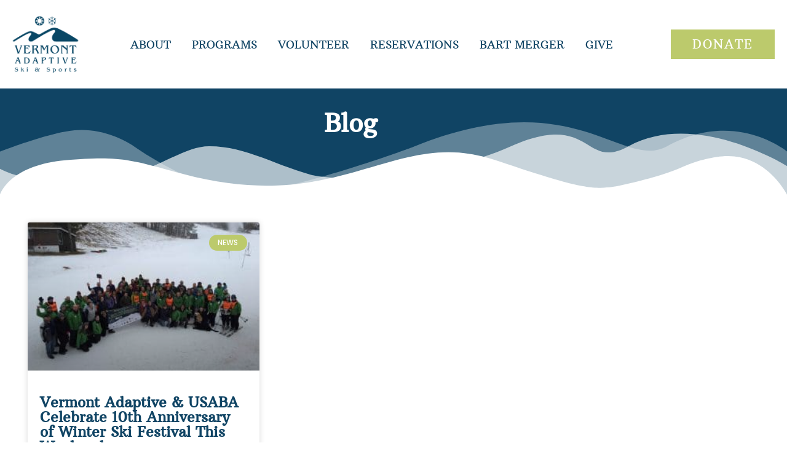

--- FILE ---
content_type: text/html; charset=UTF-8
request_url: https://www.vermontadaptive.org/tag/paralympic-sport/
body_size: 37058
content:
<!DOCTYPE html>
<html lang="en-US">
<head>
<meta charset="UTF-8">
<meta name="viewport" content="width=device-width, initial-scale=1">
	<link rel="profile" href="https://gmpg.org/xfn/11"> 
	<script>
var theplus_ajax_url = "https://www.vermontadaptive.org/wp-admin/admin-ajax.php";
		var theplus_ajax_post_url = "https://www.vermontadaptive.org/wp-admin/admin-post.php";
		var theplus_nonce = "1f9ba1d52e";
</script>
<meta name='robots' content='index, follow, max-image-preview:large, max-snippet:-1, max-video-preview:-1' />

	<!-- This site is optimized with the Yoast SEO plugin v26.8 - https://yoast.com/product/yoast-seo-wordpress/ -->
	<title>Paralympic Sport Archives - Vermont Adaptive Ski &amp; Sports</title>
	<link rel="canonical" href="https://www.vermontadaptive.org/tag/paralympic-sport/" />
	<meta property="og:locale" content="en_US" />
	<meta property="og:type" content="article" />
	<meta property="og:title" content="Paralympic Sport Archives - Vermont Adaptive Ski &amp; Sports" />
	<meta property="og:url" content="https://www.vermontadaptive.org/tag/paralympic-sport/" />
	<meta property="og:site_name" content="Vermont Adaptive Ski &amp; Sports" />
	<meta name="twitter:card" content="summary_large_image" />
	<script type="application/ld+json" class="yoast-schema-graph">{"@context":"https://schema.org","@graph":[{"@type":"CollectionPage","@id":"https://www.vermontadaptive.org/tag/paralympic-sport/","url":"https://www.vermontadaptive.org/tag/paralympic-sport/","name":"Paralympic Sport Archives - Vermont Adaptive Ski &amp; Sports","isPartOf":{"@id":"https://www.vermontadaptive.org/#website"},"primaryImageOfPage":{"@id":"https://www.vermontadaptive.org/tag/paralympic-sport/#primaryimage"},"image":{"@id":"https://www.vermontadaptive.org/tag/paralympic-sport/#primaryimage"},"thumbnailUrl":"https://www.vermontadaptive.org/wp-content/uploads/2017/02/IMG_3772-scaled.jpg","breadcrumb":{"@id":"https://www.vermontadaptive.org/tag/paralympic-sport/#breadcrumb"},"inLanguage":"en-US"},{"@type":"ImageObject","inLanguage":"en-US","@id":"https://www.vermontadaptive.org/tag/paralympic-sport/#primaryimage","url":"https://www.vermontadaptive.org/wp-content/uploads/2017/02/IMG_3772-scaled.jpg","contentUrl":"https://www.vermontadaptive.org/wp-content/uploads/2017/02/IMG_3772-scaled.jpg","width":2560,"height":1920,"caption":"USABA participants and guides at Pico Mountain Feb 2016"},{"@type":"BreadcrumbList","@id":"https://www.vermontadaptive.org/tag/paralympic-sport/#breadcrumb","itemListElement":[{"@type":"ListItem","position":1,"name":"Home","item":"https://www.vermontadaptive.org/"},{"@type":"ListItem","position":2,"name":"Paralympic Sport"}]},{"@type":"WebSite","@id":"https://www.vermontadaptive.org/#website","url":"https://www.vermontadaptive.org/","name":"Vermont Adaptive Ski &amp; Sports","description":"","potentialAction":[{"@type":"SearchAction","target":{"@type":"EntryPoint","urlTemplate":"https://www.vermontadaptive.org/?s={search_term_string}"},"query-input":{"@type":"PropertyValueSpecification","valueRequired":true,"valueName":"search_term_string"}}],"inLanguage":"en-US"}]}</script>
	<!-- / Yoast SEO plugin. -->


<link rel='dns-prefetch' href='//www.googletagmanager.com' />
<link rel="alternate" type="application/rss+xml" title="Vermont Adaptive Ski &amp; Sports &raquo; Feed" href="https://www.vermontadaptive.org/feed/" />
<link rel="alternate" type="application/rss+xml" title="Vermont Adaptive Ski &amp; Sports &raquo; Paralympic Sport Tag Feed" href="https://www.vermontadaptive.org/tag/paralympic-sport/feed/" />
<style id='wp-img-auto-sizes-contain-inline-css'>
img:is([sizes=auto i],[sizes^="auto," i]){contain-intrinsic-size:3000px 1500px}
/*# sourceURL=wp-img-auto-sizes-contain-inline-css */
</style>
<link rel='stylesheet' id='jet-menu-astra-css' href='https://www.vermontadaptive.org/wp-content/plugins/jet-menu/integration/themes/astra/assets/css/style.css?ver=2.4.18' media='all' />
<link rel='stylesheet' id='astra-theme-css-css' href='https://www.vermontadaptive.org/wp-content/themes/astra/assets/css/minified/main.min.css?ver=4.12.1' media='all' />
<style id='astra-theme-css-inline-css'>
:root{--ast-post-nav-space:0;--ast-container-default-xlg-padding:3em;--ast-container-default-lg-padding:3em;--ast-container-default-slg-padding:2em;--ast-container-default-md-padding:3em;--ast-container-default-sm-padding:3em;--ast-container-default-xs-padding:2.4em;--ast-container-default-xxs-padding:1.8em;--ast-code-block-background:#EEEEEE;--ast-comment-inputs-background:#FAFAFA;--ast-normal-container-width:1200px;--ast-narrow-container-width:750px;--ast-blog-title-font-weight:normal;--ast-blog-meta-weight:inherit;--ast-global-color-primary:var(--ast-global-color-5);--ast-global-color-secondary:var(--ast-global-color-4);--ast-global-color-alternate-background:var(--ast-global-color-7);--ast-global-color-subtle-background:var(--ast-global-color-6);--ast-bg-style-guide:var( --ast-global-color-secondary,--ast-global-color-5 );--ast-shadow-style-guide:0px 0px 4px 0 #00000057;--ast-global-dark-bg-style:#fff;--ast-global-dark-lfs:#fbfbfb;--ast-widget-bg-color:#fafafa;--ast-wc-container-head-bg-color:#fbfbfb;--ast-title-layout-bg:#eeeeee;--ast-search-border-color:#e7e7e7;--ast-lifter-hover-bg:#e6e6e6;--ast-gallery-block-color:#000;--srfm-color-input-label:var(--ast-global-color-2);}html{font-size:93.75%;}a{color:var(--ast-global-color-0);}a:hover,a:focus{color:var(--ast-global-color-1);}body,button,input,select,textarea,.ast-button,.ast-custom-button{font-family:-apple-system,BlinkMacSystemFont,Segoe UI,Roboto,Oxygen-Sans,Ubuntu,Cantarell,Helvetica Neue,sans-serif;font-weight:inherit;font-size:15px;font-size:1rem;line-height:var(--ast-body-line-height,1.65em);}blockquote{color:var(--ast-global-color-3);}h1,h2,h3,h4,h5,h6,.entry-content :where(h1,h2,h3,h4,h5,h6),.site-title,.site-title a{font-weight:600;}.ast-site-identity .site-title a{color:var(--ast-global-color-2);}.site-title{font-size:35px;font-size:2.3333333333333rem;display:block;}.site-header .site-description{font-size:15px;font-size:1rem;display:none;}.entry-title{font-size:26px;font-size:1.7333333333333rem;}.archive .ast-article-post .ast-article-inner,.blog .ast-article-post .ast-article-inner,.archive .ast-article-post .ast-article-inner:hover,.blog .ast-article-post .ast-article-inner:hover{overflow:hidden;}h1,.entry-content :where(h1){font-size:40px;font-size:2.6666666666667rem;font-weight:600;line-height:1.4em;}h2,.entry-content :where(h2){font-size:32px;font-size:2.1333333333333rem;font-weight:600;line-height:1.3em;}h3,.entry-content :where(h3){font-size:26px;font-size:1.7333333333333rem;font-weight:600;line-height:1.3em;}h4,.entry-content :where(h4){font-size:24px;font-size:1.6rem;line-height:1.2em;font-weight:600;}h5,.entry-content :where(h5){font-size:20px;font-size:1.3333333333333rem;line-height:1.2em;font-weight:600;}h6,.entry-content :where(h6){font-size:16px;font-size:1.0666666666667rem;line-height:1.25em;font-weight:600;}::selection{background-color:var(--ast-global-color-0);color:#ffffff;}body,h1,h2,h3,h4,h5,h6,.entry-title a,.entry-content :where(h1,h2,h3,h4,h5,h6){color:var(--ast-global-color-3);}.tagcloud a:hover,.tagcloud a:focus,.tagcloud a.current-item{color:#ffffff;border-color:var(--ast-global-color-0);background-color:var(--ast-global-color-0);}input:focus,input[type="text"]:focus,input[type="email"]:focus,input[type="url"]:focus,input[type="password"]:focus,input[type="reset"]:focus,input[type="search"]:focus,textarea:focus{border-color:var(--ast-global-color-0);}input[type="radio"]:checked,input[type=reset],input[type="checkbox"]:checked,input[type="checkbox"]:hover:checked,input[type="checkbox"]:focus:checked,input[type=range]::-webkit-slider-thumb{border-color:var(--ast-global-color-0);background-color:var(--ast-global-color-0);box-shadow:none;}.site-footer a:hover + .post-count,.site-footer a:focus + .post-count{background:var(--ast-global-color-0);border-color:var(--ast-global-color-0);}.single .nav-links .nav-previous,.single .nav-links .nav-next{color:var(--ast-global-color-0);}.entry-meta,.entry-meta *{line-height:1.45;color:var(--ast-global-color-0);}.entry-meta a:not(.ast-button):hover,.entry-meta a:not(.ast-button):hover *,.entry-meta a:not(.ast-button):focus,.entry-meta a:not(.ast-button):focus *,.page-links > .page-link,.page-links .page-link:hover,.post-navigation a:hover{color:var(--ast-global-color-1);}#cat option,.secondary .calendar_wrap thead a,.secondary .calendar_wrap thead a:visited{color:var(--ast-global-color-0);}.secondary .calendar_wrap #today,.ast-progress-val span{background:var(--ast-global-color-0);}.secondary a:hover + .post-count,.secondary a:focus + .post-count{background:var(--ast-global-color-0);border-color:var(--ast-global-color-0);}.calendar_wrap #today > a{color:#ffffff;}.page-links .page-link,.single .post-navigation a{color:var(--ast-global-color-0);}.ast-search-menu-icon .search-form button.search-submit{padding:0 4px;}.ast-search-menu-icon form.search-form{padding-right:0;}.ast-search-menu-icon.slide-search input.search-field{width:0;}.ast-header-search .ast-search-menu-icon.ast-dropdown-active .search-form,.ast-header-search .ast-search-menu-icon.ast-dropdown-active .search-field:focus{transition:all 0.2s;}.search-form input.search-field:focus{outline:none;}.ast-archive-title{color:var(--ast-global-color-2);}.widget-title,.widget .wp-block-heading{font-size:21px;font-size:1.4rem;color:var(--ast-global-color-2);}.single .ast-author-details .author-title{color:var(--ast-global-color-1);}.ast-single-post .entry-content a,.ast-comment-content a:not(.ast-comment-edit-reply-wrap a){text-decoration:underline;}.ast-single-post .wp-block-button .wp-block-button__link,.ast-single-post .elementor-widget-button .elementor-button,.ast-single-post .entry-content .uagb-tab a,.ast-single-post .entry-content .uagb-ifb-cta a,.ast-single-post .entry-content .wp-block-uagb-buttons a,.ast-single-post .entry-content .uabb-module-content a,.ast-single-post .entry-content .uagb-post-grid a,.ast-single-post .entry-content .uagb-timeline a,.ast-single-post .entry-content .uagb-toc__wrap a,.ast-single-post .entry-content .uagb-taxomony-box a,.entry-content .wp-block-latest-posts > li > a,.ast-single-post .entry-content .wp-block-file__button,a.ast-post-filter-single,.ast-single-post .wp-block-buttons .wp-block-button.is-style-outline .wp-block-button__link,.ast-single-post .ast-comment-content .comment-reply-link,.ast-single-post .ast-comment-content .comment-edit-link{text-decoration:none;}.ast-search-menu-icon.slide-search a:focus-visible:focus-visible,.astra-search-icon:focus-visible,#close:focus-visible,a:focus-visible,.ast-menu-toggle:focus-visible,.site .skip-link:focus-visible,.wp-block-loginout input:focus-visible,.wp-block-search.wp-block-search__button-inside .wp-block-search__inside-wrapper,.ast-header-navigation-arrow:focus-visible,.ast-orders-table__row .ast-orders-table__cell:focus-visible,a#ast-apply-coupon:focus-visible,#ast-apply-coupon:focus-visible,#close:focus-visible,.button.search-submit:focus-visible,#search_submit:focus,.normal-search:focus-visible,.ast-header-account-wrap:focus-visible,.astra-cart-drawer-close:focus,.ast-single-variation:focus,.ast-button:focus,.ast-builder-button-wrap:has(.ast-custom-button-link:focus),.ast-builder-button-wrap .ast-custom-button-link:focus{outline-style:dotted;outline-color:inherit;outline-width:thin;}input:focus,input[type="text"]:focus,input[type="email"]:focus,input[type="url"]:focus,input[type="password"]:focus,input[type="reset"]:focus,input[type="search"]:focus,input[type="number"]:focus,textarea:focus,.wp-block-search__input:focus,[data-section="section-header-mobile-trigger"] .ast-button-wrap .ast-mobile-menu-trigger-minimal:focus,.ast-mobile-popup-drawer.active .menu-toggle-close:focus,#ast-scroll-top:focus,#coupon_code:focus,#ast-coupon-code:focus{border-style:dotted;border-color:inherit;border-width:thin;}input{outline:none;}.ast-logo-title-inline .site-logo-img{padding-right:1em;}body .ast-oembed-container *{position:absolute;top:0;width:100%;height:100%;left:0;}body .wp-block-embed-pocket-casts .ast-oembed-container *{position:unset;}.ast-single-post-featured-section + article {margin-top: 2em;}.site-content .ast-single-post-featured-section img {width: 100%;overflow: hidden;object-fit: cover;}.site > .ast-single-related-posts-container {margin-top: 0;}@media (min-width: 922px) {.ast-desktop .ast-container--narrow {max-width: var(--ast-narrow-container-width);margin: 0 auto;}}.ast-page-builder-template .hentry {margin: 0;}.ast-page-builder-template .site-content > .ast-container {max-width: 100%;padding: 0;}.ast-page-builder-template .site .site-content #primary {padding: 0;margin: 0;}.ast-page-builder-template .no-results {text-align: center;margin: 4em auto;}.ast-page-builder-template .ast-pagination {padding: 2em;}.ast-page-builder-template .entry-header.ast-no-title.ast-no-thumbnail {margin-top: 0;}.ast-page-builder-template .entry-header.ast-header-without-markup {margin-top: 0;margin-bottom: 0;}.ast-page-builder-template .entry-header.ast-no-title.ast-no-meta {margin-bottom: 0;}.ast-page-builder-template.single .post-navigation {padding-bottom: 2em;}.ast-page-builder-template.single-post .site-content > .ast-container {max-width: 100%;}.ast-page-builder-template .entry-header {margin-top: 2em;margin-left: auto;margin-right: auto;}.ast-page-builder-template .ast-archive-description {margin: 2em auto 0;padding-left: 20px;padding-right: 20px;}.ast-page-builder-template .ast-row {margin-left: 0;margin-right: 0;}.single.ast-page-builder-template .entry-header + .entry-content,.single.ast-page-builder-template .ast-single-entry-banner + .site-content article .entry-content {margin-bottom: 2em;}@media(min-width: 921px) {.ast-page-builder-template.archive.ast-right-sidebar .ast-row article,.ast-page-builder-template.archive.ast-left-sidebar .ast-row article {padding-left: 0;padding-right: 0;}}@media (max-width:921.9px){#ast-desktop-header{display:none;}}@media (min-width:922px){#ast-mobile-header{display:none;}}.wp-block-buttons.aligncenter{justify-content:center;}.wp-block-button.is-style-outline .wp-block-button__link{border-color:var(--ast-global-color-0);}div.wp-block-button.is-style-outline > .wp-block-button__link:not(.has-text-color),div.wp-block-button.wp-block-button__link.is-style-outline:not(.has-text-color){color:var(--ast-global-color-0);}.wp-block-button.is-style-outline .wp-block-button__link:hover,.wp-block-buttons .wp-block-button.is-style-outline .wp-block-button__link:focus,.wp-block-buttons .wp-block-button.is-style-outline > .wp-block-button__link:not(.has-text-color):hover,.wp-block-buttons .wp-block-button.wp-block-button__link.is-style-outline:not(.has-text-color):hover{color:#ffffff;background-color:var(--ast-global-color-1);border-color:var(--ast-global-color-1);}.post-page-numbers.current .page-link,.ast-pagination .page-numbers.current{color:#ffffff;border-color:var(--ast-global-color-0);background-color:var(--ast-global-color-0);}.wp-block-button.is-style-outline .wp-block-button__link.wp-element-button,.ast-outline-button{border-color:var(--ast-global-color-0);font-family:inherit;font-weight:inherit;line-height:1em;}.wp-block-buttons .wp-block-button.is-style-outline > .wp-block-button__link:not(.has-text-color),.wp-block-buttons .wp-block-button.wp-block-button__link.is-style-outline:not(.has-text-color),.ast-outline-button{color:var(--ast-global-color-0);}.wp-block-button.is-style-outline .wp-block-button__link:hover,.wp-block-buttons .wp-block-button.is-style-outline .wp-block-button__link:focus,.wp-block-buttons .wp-block-button.is-style-outline > .wp-block-button__link:not(.has-text-color):hover,.wp-block-buttons .wp-block-button.wp-block-button__link.is-style-outline:not(.has-text-color):hover,.ast-outline-button:hover,.ast-outline-button:focus,.wp-block-uagb-buttons-child .uagb-buttons-repeater.ast-outline-button:hover,.wp-block-uagb-buttons-child .uagb-buttons-repeater.ast-outline-button:focus{color:#ffffff;background-color:var(--ast-global-color-1);border-color:var(--ast-global-color-1);}.wp-block-button .wp-block-button__link.wp-element-button.is-style-outline:not(.has-background),.wp-block-button.is-style-outline>.wp-block-button__link.wp-element-button:not(.has-background),.ast-outline-button{background-color:transparent;}.entry-content[data-ast-blocks-layout] > figure{margin-bottom:1em;}h1.widget-title{font-weight:600;}h2.widget-title{font-weight:600;}h3.widget-title{font-weight:600;}.elementor-widget-container .elementor-loop-container .e-loop-item[data-elementor-type="loop-item"]{width:100%;}#page{display:flex;flex-direction:column;min-height:100vh;}.ast-404-layout-1 h1.page-title{color:var(--ast-global-color-2);}.single .post-navigation a{line-height:1em;height:inherit;}.error-404 .page-sub-title{font-size:1.5rem;font-weight:inherit;}.search .site-content .content-area .search-form{margin-bottom:0;}#page .site-content{flex-grow:1;}.widget{margin-bottom:1.25em;}#secondary li{line-height:1.5em;}#secondary .wp-block-group h2{margin-bottom:0.7em;}#secondary h2{font-size:1.7rem;}.ast-separate-container .ast-article-post,.ast-separate-container .ast-article-single,.ast-separate-container .comment-respond{padding:3em;}.ast-separate-container .ast-article-single .ast-article-single{padding:0;}.ast-article-single .wp-block-post-template-is-layout-grid{padding-left:0;}.ast-separate-container .comments-title,.ast-narrow-container .comments-title{padding:1.5em 2em;}.ast-page-builder-template .comment-form-textarea,.ast-comment-formwrap .ast-grid-common-col{padding:0;}.ast-comment-formwrap{padding:0;display:inline-flex;column-gap:20px;width:100%;margin-left:0;margin-right:0;}.comments-area textarea#comment:focus,.comments-area textarea#comment:active,.comments-area .ast-comment-formwrap input[type="text"]:focus,.comments-area .ast-comment-formwrap input[type="text"]:active {box-shadow:none;outline:none;}.archive.ast-page-builder-template .entry-header{margin-top:2em;}.ast-page-builder-template .ast-comment-formwrap{width:100%;}.entry-title{margin-bottom:0.5em;}.ast-archive-description p{font-size:inherit;font-weight:inherit;line-height:inherit;}.ast-separate-container .ast-comment-list li.depth-1,.hentry{margin-bottom:2em;}@media (min-width:921px){.ast-left-sidebar.ast-page-builder-template #secondary,.archive.ast-right-sidebar.ast-page-builder-template .site-main{padding-left:20px;padding-right:20px;}}@media (max-width:544px){.ast-comment-formwrap.ast-row{column-gap:10px;display:inline-block;}#ast-commentform .ast-grid-common-col{position:relative;width:100%;}}@media (min-width:1201px){.ast-separate-container .ast-article-post,.ast-separate-container .ast-article-single,.ast-separate-container .ast-author-box,.ast-separate-container .ast-404-layout-1,.ast-separate-container .no-results{padding:3em;}}@media (max-width:921px){.ast-left-sidebar #content > .ast-container{display:flex;flex-direction:column-reverse;width:100%;}}@media (min-width:922px){.ast-separate-container.ast-right-sidebar #primary,.ast-separate-container.ast-left-sidebar #primary{border:0;}.search-no-results.ast-separate-container #primary{margin-bottom:4em;}}.wp-block-button .wp-block-button__link{color:#ffffff;}.wp-block-button .wp-block-button__link:hover,.wp-block-button .wp-block-button__link:focus{color:#ffffff;background-color:var(--ast-global-color-1);border-color:var(--ast-global-color-1);}.elementor-widget-heading h1.elementor-heading-title{line-height:1.4em;}.elementor-widget-heading h2.elementor-heading-title{line-height:1.3em;}.elementor-widget-heading h3.elementor-heading-title{line-height:1.3em;}.elementor-widget-heading h4.elementor-heading-title{line-height:1.2em;}.elementor-widget-heading h5.elementor-heading-title{line-height:1.2em;}.elementor-widget-heading h6.elementor-heading-title{line-height:1.25em;}.wp-block-button .wp-block-button__link,.wp-block-search .wp-block-search__button,body .wp-block-file .wp-block-file__button{border-color:var(--ast-global-color-0);background-color:var(--ast-global-color-0);color:#ffffff;font-family:inherit;font-weight:inherit;line-height:1em;padding-top:15px;padding-right:30px;padding-bottom:15px;padding-left:30px;}@media (max-width:921px){.wp-block-button .wp-block-button__link,.wp-block-search .wp-block-search__button,body .wp-block-file .wp-block-file__button{padding-top:14px;padding-right:28px;padding-bottom:14px;padding-left:28px;}}@media (max-width:544px){.wp-block-button .wp-block-button__link,.wp-block-search .wp-block-search__button,body .wp-block-file .wp-block-file__button{padding-top:12px;padding-right:24px;padding-bottom:12px;padding-left:24px;}}.menu-toggle,button,.ast-button,.ast-custom-button,.button,input#submit,input[type="button"],input[type="submit"],input[type="reset"],form[CLASS*="wp-block-search__"].wp-block-search .wp-block-search__inside-wrapper .wp-block-search__button,body .wp-block-file .wp-block-file__button,.search .search-submit{border-style:solid;border-top-width:0;border-right-width:0;border-left-width:0;border-bottom-width:0;color:#ffffff;border-color:var(--ast-global-color-0);background-color:var(--ast-global-color-0);padding-top:15px;padding-right:30px;padding-bottom:15px;padding-left:30px;font-family:inherit;font-weight:inherit;line-height:1em;}button:focus,.menu-toggle:hover,button:hover,.ast-button:hover,.ast-custom-button:hover .button:hover,.ast-custom-button:hover ,input[type=reset]:hover,input[type=reset]:focus,input#submit:hover,input#submit:focus,input[type="button"]:hover,input[type="button"]:focus,input[type="submit"]:hover,input[type="submit"]:focus,form[CLASS*="wp-block-search__"].wp-block-search .wp-block-search__inside-wrapper .wp-block-search__button:hover,form[CLASS*="wp-block-search__"].wp-block-search .wp-block-search__inside-wrapper .wp-block-search__button:focus,body .wp-block-file .wp-block-file__button:hover,body .wp-block-file .wp-block-file__button:focus{color:#ffffff;background-color:var(--ast-global-color-1);border-color:var(--ast-global-color-1);}form[CLASS*="wp-block-search__"].wp-block-search .wp-block-search__inside-wrapper .wp-block-search__button.has-icon{padding-top:calc(15px - 3px);padding-right:calc(30px - 3px);padding-bottom:calc(15px - 3px);padding-left:calc(30px - 3px);}@media (max-width:921px){.menu-toggle,button,.ast-button,.ast-custom-button,.button,input#submit,input[type="button"],input[type="submit"],input[type="reset"],form[CLASS*="wp-block-search__"].wp-block-search .wp-block-search__inside-wrapper .wp-block-search__button,body .wp-block-file .wp-block-file__button,.search .search-submit{padding-top:14px;padding-right:28px;padding-bottom:14px;padding-left:28px;}}@media (max-width:544px){.menu-toggle,button,.ast-button,.ast-custom-button,.button,input#submit,input[type="button"],input[type="submit"],input[type="reset"],form[CLASS*="wp-block-search__"].wp-block-search .wp-block-search__inside-wrapper .wp-block-search__button,body .wp-block-file .wp-block-file__button,.search .search-submit{padding-top:12px;padding-right:24px;padding-bottom:12px;padding-left:24px;}}@media (max-width:921px){.ast-mobile-header-stack .main-header-bar .ast-search-menu-icon{display:inline-block;}.ast-header-break-point.ast-header-custom-item-outside .ast-mobile-header-stack .main-header-bar .ast-search-icon{margin:0;}.ast-comment-avatar-wrap img{max-width:2.5em;}.ast-comment-meta{padding:0 1.8888em 1.3333em;}.ast-separate-container .ast-comment-list li.depth-1{padding:1.5em 2.14em;}.ast-separate-container .comment-respond{padding:2em 2.14em;}}@media (min-width:544px){.ast-container{max-width:100%;}}@media (max-width:544px){.ast-separate-container .ast-article-post,.ast-separate-container .ast-article-single,.ast-separate-container .comments-title,.ast-separate-container .ast-archive-description{padding:1.5em 1em;}.ast-separate-container #content .ast-container{padding-left:0.54em;padding-right:0.54em;}.ast-separate-container .ast-comment-list .bypostauthor{padding:.5em;}.ast-search-menu-icon.ast-dropdown-active .search-field{width:170px;}} #ast-mobile-header .ast-site-header-cart-li a{pointer-events:none;}.ast-separate-container{background-color:#ffffff;background-image:none;}@media (max-width:921px){.site-title{display:block;}.site-header .site-description{display:none;}h1,.entry-content :where(h1){font-size:30px;}h2,.entry-content :where(h2){font-size:25px;}h3,.entry-content :where(h3){font-size:20px;}}@media (max-width:544px){.site-title{display:block;}.site-header .site-description{display:none;}h1,.entry-content :where(h1){font-size:30px;}h2,.entry-content :where(h2){font-size:25px;}h3,.entry-content :where(h3){font-size:20px;}}@media (max-width:921px){html{font-size:85.5%;}}@media (max-width:544px){html{font-size:85.5%;}}@media (min-width:922px){.ast-container{max-width:1240px;}}@media (min-width:922px){.site-content .ast-container{display:flex;}}@media (max-width:921px){.site-content .ast-container{flex-direction:column;}}.ast-blog-layout-classic-grid .ast-article-inner{box-shadow:0px 6px 15px -2px rgba(16,24,40,0.05);}.ast-separate-container .ast-blog-layout-classic-grid .ast-article-inner,.ast-plain-container .ast-blog-layout-classic-grid .ast-article-inner{height:100%;}.ast-blog-layout-6-grid .ast-blog-featured-section:before { content: ""; }.cat-links.badge a,.tags-links.badge a {padding: 4px 8px;border-radius: 3px;font-weight: 400;}.cat-links.underline a,.tags-links.underline a{text-decoration: underline;}@media (min-width:922px){.main-header-menu .sub-menu .menu-item.ast-left-align-sub-menu:hover > .sub-menu,.main-header-menu .sub-menu .menu-item.ast-left-align-sub-menu.focus > .sub-menu{margin-left:-0px;}}.site .comments-area{padding-bottom:3em;}.wp-block-file {display: flex;align-items: center;flex-wrap: wrap;justify-content: space-between;}.wp-block-pullquote {border: none;}.wp-block-pullquote blockquote::before {content: "\201D";font-family: "Helvetica",sans-serif;display: flex;transform: rotate( 180deg );font-size: 6rem;font-style: normal;line-height: 1;font-weight: bold;align-items: center;justify-content: center;}.has-text-align-right > blockquote::before {justify-content: flex-start;}.has-text-align-left > blockquote::before {justify-content: flex-end;}figure.wp-block-pullquote.is-style-solid-color blockquote {max-width: 100%;text-align: inherit;}:root {--wp--custom--ast-default-block-top-padding: 3em;--wp--custom--ast-default-block-right-padding: 3em;--wp--custom--ast-default-block-bottom-padding: 3em;--wp--custom--ast-default-block-left-padding: 3em;--wp--custom--ast-container-width: 1200px;--wp--custom--ast-content-width-size: 1200px;--wp--custom--ast-wide-width-size: calc(1200px + var(--wp--custom--ast-default-block-left-padding) + var(--wp--custom--ast-default-block-right-padding));}.ast-narrow-container {--wp--custom--ast-content-width-size: 750px;--wp--custom--ast-wide-width-size: 750px;}@media(max-width: 921px) {:root {--wp--custom--ast-default-block-top-padding: 3em;--wp--custom--ast-default-block-right-padding: 2em;--wp--custom--ast-default-block-bottom-padding: 3em;--wp--custom--ast-default-block-left-padding: 2em;}}@media(max-width: 544px) {:root {--wp--custom--ast-default-block-top-padding: 3em;--wp--custom--ast-default-block-right-padding: 1.5em;--wp--custom--ast-default-block-bottom-padding: 3em;--wp--custom--ast-default-block-left-padding: 1.5em;}}.entry-content > .wp-block-group,.entry-content > .wp-block-cover,.entry-content > .wp-block-columns {padding-top: var(--wp--custom--ast-default-block-top-padding);padding-right: var(--wp--custom--ast-default-block-right-padding);padding-bottom: var(--wp--custom--ast-default-block-bottom-padding);padding-left: var(--wp--custom--ast-default-block-left-padding);}.ast-plain-container.ast-no-sidebar .entry-content > .alignfull,.ast-page-builder-template .ast-no-sidebar .entry-content > .alignfull {margin-left: calc( -50vw + 50%);margin-right: calc( -50vw + 50%);max-width: 100vw;width: 100vw;}.ast-plain-container.ast-no-sidebar .entry-content .alignfull .alignfull,.ast-page-builder-template.ast-no-sidebar .entry-content .alignfull .alignfull,.ast-plain-container.ast-no-sidebar .entry-content .alignfull .alignwide,.ast-page-builder-template.ast-no-sidebar .entry-content .alignfull .alignwide,.ast-plain-container.ast-no-sidebar .entry-content .alignwide .alignfull,.ast-page-builder-template.ast-no-sidebar .entry-content .alignwide .alignfull,.ast-plain-container.ast-no-sidebar .entry-content .alignwide .alignwide,.ast-page-builder-template.ast-no-sidebar .entry-content .alignwide .alignwide,.ast-plain-container.ast-no-sidebar .entry-content .wp-block-column .alignfull,.ast-page-builder-template.ast-no-sidebar .entry-content .wp-block-column .alignfull,.ast-plain-container.ast-no-sidebar .entry-content .wp-block-column .alignwide,.ast-page-builder-template.ast-no-sidebar .entry-content .wp-block-column .alignwide {margin-left: auto;margin-right: auto;width: 100%;}[data-ast-blocks-layout] .wp-block-separator:not(.is-style-dots) {height: 0;}[data-ast-blocks-layout] .wp-block-separator {margin: 20px auto;}[data-ast-blocks-layout] .wp-block-separator:not(.is-style-wide):not(.is-style-dots) {max-width: 100px;}[data-ast-blocks-layout] .wp-block-separator.has-background {padding: 0;}.entry-content[data-ast-blocks-layout] > * {max-width: var(--wp--custom--ast-content-width-size);margin-left: auto;margin-right: auto;}.entry-content[data-ast-blocks-layout] > .alignwide {max-width: var(--wp--custom--ast-wide-width-size);}.entry-content[data-ast-blocks-layout] .alignfull {max-width: none;}.entry-content .wp-block-columns {margin-bottom: 0;}blockquote {margin: 1.5em;border-color: rgba(0,0,0,0.05);}.wp-block-quote:not(.has-text-align-right):not(.has-text-align-center) {border-left: 5px solid rgba(0,0,0,0.05);}.has-text-align-right > blockquote,blockquote.has-text-align-right {border-right: 5px solid rgba(0,0,0,0.05);}.has-text-align-left > blockquote,blockquote.has-text-align-left {border-left: 5px solid rgba(0,0,0,0.05);}.wp-block-site-tagline,.wp-block-latest-posts .read-more {margin-top: 15px;}.wp-block-loginout p label {display: block;}.wp-block-loginout p:not(.login-remember):not(.login-submit) input {width: 100%;}.wp-block-loginout input:focus {border-color: transparent;}.wp-block-loginout input:focus {outline: thin dotted;}.entry-content .wp-block-media-text .wp-block-media-text__content {padding: 0 0 0 8%;}.entry-content .wp-block-media-text.has-media-on-the-right .wp-block-media-text__content {padding: 0 8% 0 0;}.entry-content .wp-block-media-text.has-background .wp-block-media-text__content {padding: 8%;}.entry-content .wp-block-cover:not([class*="background-color"]):not(.has-text-color.has-link-color) .wp-block-cover__inner-container,.entry-content .wp-block-cover:not([class*="background-color"]) .wp-block-cover-image-text,.entry-content .wp-block-cover:not([class*="background-color"]) .wp-block-cover-text,.entry-content .wp-block-cover-image:not([class*="background-color"]) .wp-block-cover__inner-container,.entry-content .wp-block-cover-image:not([class*="background-color"]) .wp-block-cover-image-text,.entry-content .wp-block-cover-image:not([class*="background-color"]) .wp-block-cover-text {color: var(--ast-global-color-primary,var(--ast-global-color-5));}.wp-block-loginout .login-remember input {width: 1.1rem;height: 1.1rem;margin: 0 5px 4px 0;vertical-align: middle;}.wp-block-latest-posts > li > *:first-child,.wp-block-latest-posts:not(.is-grid) > li:first-child {margin-top: 0;}.entry-content > .wp-block-buttons,.entry-content > .wp-block-uagb-buttons {margin-bottom: 1.5em;}.wp-block-search__inside-wrapper .wp-block-search__input {padding: 0 10px;color: var(--ast-global-color-3);background: var(--ast-global-color-primary,var(--ast-global-color-5));border-color: var(--ast-border-color);}.wp-block-latest-posts .read-more {margin-bottom: 1.5em;}.wp-block-search__no-button .wp-block-search__inside-wrapper .wp-block-search__input {padding-top: 5px;padding-bottom: 5px;}.wp-block-latest-posts .wp-block-latest-posts__post-date,.wp-block-latest-posts .wp-block-latest-posts__post-author {font-size: 1rem;}.wp-block-latest-posts > li > *,.wp-block-latest-posts:not(.is-grid) > li {margin-top: 12px;margin-bottom: 12px;}.ast-page-builder-template .entry-content[data-ast-blocks-layout] > .alignwide:where(:not(.uagb-is-root-container):not(.spectra-is-root-container)) > * {max-width: var(--wp--custom--ast-wide-width-size);}.ast-page-builder-template .entry-content[data-ast-blocks-layout] > .inherit-container-width > *,.ast-page-builder-template .entry-content[data-ast-blocks-layout] > *:not(.wp-block-group):where(:not(.uagb-is-root-container):not(.spectra-is-root-container)) > *,.entry-content[data-ast-blocks-layout] > .wp-block-cover .wp-block-cover__inner-container {max-width: var(--wp--custom--ast-content-width-size) ;margin-left: auto;margin-right: auto;}.ast-page-builder-template .entry-content[data-ast-blocks-layout] > *,.ast-page-builder-template .entry-content[data-ast-blocks-layout] > .alignfull:where(:not(.wp-block-group):not(.uagb-is-root-container):not(.spectra-is-root-container)) > * {max-width: none;}.entry-content[data-ast-blocks-layout] .wp-block-cover:not(.alignleft):not(.alignright) {width: auto;}@media(max-width: 1200px) {.ast-separate-container .entry-content > .alignfull,.ast-separate-container .entry-content[data-ast-blocks-layout] > .alignwide,.ast-plain-container .entry-content[data-ast-blocks-layout] > .alignwide,.ast-plain-container .entry-content .alignfull {margin-left: calc(-1 * min(var(--ast-container-default-xlg-padding),20px)) ;margin-right: calc(-1 * min(var(--ast-container-default-xlg-padding),20px));}}@media(min-width: 1201px) {.ast-separate-container .entry-content > .alignfull {margin-left: calc(-1 * var(--ast-container-default-xlg-padding) );margin-right: calc(-1 * var(--ast-container-default-xlg-padding) );}.ast-separate-container .entry-content[data-ast-blocks-layout] > .alignwide,.ast-plain-container .entry-content[data-ast-blocks-layout] > .alignwide {margin-left: calc(-1 * var(--wp--custom--ast-default-block-left-padding) );margin-right: calc(-1 * var(--wp--custom--ast-default-block-right-padding) );}}@media(min-width: 921px) {.ast-separate-container .entry-content .wp-block-group.alignwide:not(.inherit-container-width) > :where(:not(.alignleft):not(.alignright)),.ast-plain-container .entry-content .wp-block-group.alignwide:not(.inherit-container-width) > :where(:not(.alignleft):not(.alignright)) {max-width: calc( var(--wp--custom--ast-content-width-size) + 80px );}.ast-plain-container.ast-right-sidebar .entry-content[data-ast-blocks-layout] .alignfull,.ast-plain-container.ast-left-sidebar .entry-content[data-ast-blocks-layout] .alignfull {margin-left: -60px;margin-right: -60px;}}@media(min-width: 544px) {.entry-content > .alignleft {margin-right: 20px;}.entry-content > .alignright {margin-left: 20px;}}@media (max-width:544px){.wp-block-columns .wp-block-column:not(:last-child){margin-bottom:20px;}.wp-block-latest-posts{margin:0;}}@media( max-width: 600px ) {.entry-content .wp-block-media-text .wp-block-media-text__content,.entry-content .wp-block-media-text.has-media-on-the-right .wp-block-media-text__content {padding: 8% 0 0;}.entry-content .wp-block-media-text.has-background .wp-block-media-text__content {padding: 8%;}}.ast-narrow-container .site-content .wp-block-uagb-image--align-full .wp-block-uagb-image__figure {max-width: 100%;margin-left: auto;margin-right: auto;}:root .has-ast-global-color-0-color{color:var(--ast-global-color-0);}:root .has-ast-global-color-0-background-color{background-color:var(--ast-global-color-0);}:root .wp-block-button .has-ast-global-color-0-color{color:var(--ast-global-color-0);}:root .wp-block-button .has-ast-global-color-0-background-color{background-color:var(--ast-global-color-0);}:root .has-ast-global-color-1-color{color:var(--ast-global-color-1);}:root .has-ast-global-color-1-background-color{background-color:var(--ast-global-color-1);}:root .wp-block-button .has-ast-global-color-1-color{color:var(--ast-global-color-1);}:root .wp-block-button .has-ast-global-color-1-background-color{background-color:var(--ast-global-color-1);}:root .has-ast-global-color-2-color{color:var(--ast-global-color-2);}:root .has-ast-global-color-2-background-color{background-color:var(--ast-global-color-2);}:root .wp-block-button .has-ast-global-color-2-color{color:var(--ast-global-color-2);}:root .wp-block-button .has-ast-global-color-2-background-color{background-color:var(--ast-global-color-2);}:root .has-ast-global-color-3-color{color:var(--ast-global-color-3);}:root .has-ast-global-color-3-background-color{background-color:var(--ast-global-color-3);}:root .wp-block-button .has-ast-global-color-3-color{color:var(--ast-global-color-3);}:root .wp-block-button .has-ast-global-color-3-background-color{background-color:var(--ast-global-color-3);}:root .has-ast-global-color-4-color{color:var(--ast-global-color-4);}:root .has-ast-global-color-4-background-color{background-color:var(--ast-global-color-4);}:root .wp-block-button .has-ast-global-color-4-color{color:var(--ast-global-color-4);}:root .wp-block-button .has-ast-global-color-4-background-color{background-color:var(--ast-global-color-4);}:root .has-ast-global-color-5-color{color:var(--ast-global-color-5);}:root .has-ast-global-color-5-background-color{background-color:var(--ast-global-color-5);}:root .wp-block-button .has-ast-global-color-5-color{color:var(--ast-global-color-5);}:root .wp-block-button .has-ast-global-color-5-background-color{background-color:var(--ast-global-color-5);}:root .has-ast-global-color-6-color{color:var(--ast-global-color-6);}:root .has-ast-global-color-6-background-color{background-color:var(--ast-global-color-6);}:root .wp-block-button .has-ast-global-color-6-color{color:var(--ast-global-color-6);}:root .wp-block-button .has-ast-global-color-6-background-color{background-color:var(--ast-global-color-6);}:root .has-ast-global-color-7-color{color:var(--ast-global-color-7);}:root .has-ast-global-color-7-background-color{background-color:var(--ast-global-color-7);}:root .wp-block-button .has-ast-global-color-7-color{color:var(--ast-global-color-7);}:root .wp-block-button .has-ast-global-color-7-background-color{background-color:var(--ast-global-color-7);}:root .has-ast-global-color-8-color{color:var(--ast-global-color-8);}:root .has-ast-global-color-8-background-color{background-color:var(--ast-global-color-8);}:root .wp-block-button .has-ast-global-color-8-color{color:var(--ast-global-color-8);}:root .wp-block-button .has-ast-global-color-8-background-color{background-color:var(--ast-global-color-8);}:root{--ast-global-color-0:#0170B9;--ast-global-color-1:#3a3a3a;--ast-global-color-2:#3a3a3a;--ast-global-color-3:#4B4F58;--ast-global-color-4:#F5F5F5;--ast-global-color-5:#FFFFFF;--ast-global-color-6:#E5E5E5;--ast-global-color-7:#424242;--ast-global-color-8:#000000;}:root {--ast-border-color : var(--ast-global-color-6);}.ast-archive-entry-banner {-js-display: flex;display: flex;flex-direction: column;justify-content: center;text-align: center;position: relative;background: var(--ast-title-layout-bg);}.ast-archive-entry-banner[data-banner-width-type="custom"] {margin: 0 auto;width: 100%;}.ast-archive-entry-banner[data-banner-layout="layout-1"] {background: inherit;padding: 20px 0;text-align: left;}body.archive .ast-archive-description{max-width:1200px;width:100%;text-align:left;padding-top:3em;padding-right:3em;padding-bottom:3em;padding-left:3em;}body.archive .ast-archive-description .ast-archive-title,body.archive .ast-archive-description .ast-archive-title *{font-size:40px;font-size:2.6666666666667rem;}body.archive .ast-archive-description > *:not(:last-child){margin-bottom:10px;}@media (max-width:921px){body.archive .ast-archive-description{text-align:left;}}@media (max-width:544px){body.archive .ast-archive-description{text-align:left;}}.ast-breadcrumbs .trail-browse,.ast-breadcrumbs .trail-items,.ast-breadcrumbs .trail-items li{display:inline-block;margin:0;padding:0;border:none;background:inherit;text-indent:0;text-decoration:none;}.ast-breadcrumbs .trail-browse{font-size:inherit;font-style:inherit;font-weight:inherit;color:inherit;}.ast-breadcrumbs .trail-items{list-style:none;}.trail-items li::after{padding:0 0.3em;content:"\00bb";}.trail-items li:last-of-type::after{display:none;}h1,h2,h3,h4,h5,h6,.entry-content :where(h1,h2,h3,h4,h5,h6){color:var(--ast-global-color-2);}.entry-title a{color:var(--ast-global-color-2);}@media (max-width:921px){.ast-builder-grid-row-container.ast-builder-grid-row-tablet-3-firstrow .ast-builder-grid-row > *:first-child,.ast-builder-grid-row-container.ast-builder-grid-row-tablet-3-lastrow .ast-builder-grid-row > *:last-child{grid-column:1 / -1;}}@media (max-width:544px){.ast-builder-grid-row-container.ast-builder-grid-row-mobile-3-firstrow .ast-builder-grid-row > *:first-child,.ast-builder-grid-row-container.ast-builder-grid-row-mobile-3-lastrow .ast-builder-grid-row > *:last-child{grid-column:1 / -1;}}.ast-builder-layout-element[data-section="title_tagline"]{display:flex;}@media (max-width:921px){.ast-header-break-point .ast-builder-layout-element[data-section="title_tagline"]{display:flex;}}@media (max-width:544px){.ast-header-break-point .ast-builder-layout-element[data-section="title_tagline"]{display:flex;}}.ast-builder-menu-1{font-family:inherit;font-weight:inherit;}.ast-builder-menu-1 .sub-menu,.ast-builder-menu-1 .inline-on-mobile .sub-menu{border-top-width:2px;border-bottom-width:0px;border-right-width:0px;border-left-width:0px;border-color:var(--ast-global-color-0);border-style:solid;}.ast-builder-menu-1 .sub-menu .sub-menu{top:-2px;}.ast-builder-menu-1 .main-header-menu > .menu-item > .sub-menu,.ast-builder-menu-1 .main-header-menu > .menu-item > .astra-full-megamenu-wrapper{margin-top:0px;}.ast-desktop .ast-builder-menu-1 .main-header-menu > .menu-item > .sub-menu:before,.ast-desktop .ast-builder-menu-1 .main-header-menu > .menu-item > .astra-full-megamenu-wrapper:before{height:calc( 0px + 2px + 5px );}.ast-desktop .ast-builder-menu-1 .menu-item .sub-menu .menu-link{border-style:none;}@media (max-width:921px){.ast-header-break-point .ast-builder-menu-1 .menu-item.menu-item-has-children > .ast-menu-toggle{top:0;}.ast-builder-menu-1 .inline-on-mobile .menu-item.menu-item-has-children > .ast-menu-toggle{right:-15px;}.ast-builder-menu-1 .menu-item-has-children > .menu-link:after{content:unset;}.ast-builder-menu-1 .main-header-menu > .menu-item > .sub-menu,.ast-builder-menu-1 .main-header-menu > .menu-item > .astra-full-megamenu-wrapper{margin-top:0;}}@media (max-width:544px){.ast-header-break-point .ast-builder-menu-1 .menu-item.menu-item-has-children > .ast-menu-toggle{top:0;}.ast-builder-menu-1 .main-header-menu > .menu-item > .sub-menu,.ast-builder-menu-1 .main-header-menu > .menu-item > .astra-full-megamenu-wrapper{margin-top:0;}}.ast-builder-menu-1{display:flex;}@media (max-width:921px){.ast-header-break-point .ast-builder-menu-1{display:flex;}}@media (max-width:544px){.ast-header-break-point .ast-builder-menu-1{display:flex;}}.site-below-footer-wrap{padding-top:20px;padding-bottom:20px;}.site-below-footer-wrap[data-section="section-below-footer-builder"]{background-color:var( --ast-global-color-primary,--ast-global-color-4 );min-height:80px;border-style:solid;border-width:0px;border-top-width:1px;border-top-color:var(--ast-global-color-subtle-background,--ast-global-color-6);}.site-below-footer-wrap[data-section="section-below-footer-builder"] .ast-builder-grid-row{max-width:1200px;min-height:80px;margin-left:auto;margin-right:auto;}.site-below-footer-wrap[data-section="section-below-footer-builder"] .ast-builder-grid-row,.site-below-footer-wrap[data-section="section-below-footer-builder"] .site-footer-section{align-items:flex-start;}.site-below-footer-wrap[data-section="section-below-footer-builder"].ast-footer-row-inline .site-footer-section{display:flex;margin-bottom:0;}.ast-builder-grid-row-full .ast-builder-grid-row{grid-template-columns:1fr;}@media (max-width:921px){.site-below-footer-wrap[data-section="section-below-footer-builder"].ast-footer-row-tablet-inline .site-footer-section{display:flex;margin-bottom:0;}.site-below-footer-wrap[data-section="section-below-footer-builder"].ast-footer-row-tablet-stack .site-footer-section{display:block;margin-bottom:10px;}.ast-builder-grid-row-container.ast-builder-grid-row-tablet-full .ast-builder-grid-row{grid-template-columns:1fr;}}@media (max-width:544px){.site-below-footer-wrap[data-section="section-below-footer-builder"].ast-footer-row-mobile-inline .site-footer-section{display:flex;margin-bottom:0;}.site-below-footer-wrap[data-section="section-below-footer-builder"].ast-footer-row-mobile-stack .site-footer-section{display:block;margin-bottom:10px;}.ast-builder-grid-row-container.ast-builder-grid-row-mobile-full .ast-builder-grid-row{grid-template-columns:1fr;}}.site-below-footer-wrap[data-section="section-below-footer-builder"]{display:grid;}@media (max-width:921px){.ast-header-break-point .site-below-footer-wrap[data-section="section-below-footer-builder"]{display:grid;}}@media (max-width:544px){.ast-header-break-point .site-below-footer-wrap[data-section="section-below-footer-builder"]{display:grid;}}.ast-footer-copyright{text-align:center;}.ast-footer-copyright.site-footer-focus-item {color:var(--ast-global-color-3);}@media (max-width:921px){.ast-footer-copyright{text-align:center;}}@media (max-width:544px){.ast-footer-copyright{text-align:center;}}.ast-footer-copyright.ast-builder-layout-element{display:flex;}@media (max-width:921px){.ast-header-break-point .ast-footer-copyright.ast-builder-layout-element{display:flex;}}@media (max-width:544px){.ast-header-break-point .ast-footer-copyright.ast-builder-layout-element{display:flex;}}.footer-widget-area.widget-area.site-footer-focus-item{width:auto;}.ast-footer-row-inline .footer-widget-area.widget-area.site-footer-focus-item{width:100%;}.elementor-widget-heading .elementor-heading-title{margin:0;}.elementor-page .ast-menu-toggle{color:unset !important;background:unset !important;}.elementor-post.elementor-grid-item.hentry{margin-bottom:0;}.woocommerce div.product .elementor-element.elementor-products-grid .related.products ul.products li.product,.elementor-element .elementor-wc-products .woocommerce[class*='columns-'] ul.products li.product{width:auto;margin:0;float:none;}.elementor-toc__list-wrapper{margin:0;}body .elementor hr{background-color:#ccc;margin:0;}.ast-left-sidebar .elementor-section.elementor-section-stretched,.ast-right-sidebar .elementor-section.elementor-section-stretched{max-width:100%;left:0 !important;}.elementor-posts-container [CLASS*="ast-width-"]{width:100%;}.elementor-template-full-width .ast-container{display:block;}.elementor-screen-only,.screen-reader-text,.screen-reader-text span,.ui-helper-hidden-accessible{top:0 !important;}@media (max-width:544px){.elementor-element .elementor-wc-products .woocommerce[class*="columns-"] ul.products li.product{width:auto;margin:0;}.elementor-element .woocommerce .woocommerce-result-count{float:none;}}.ast-desktop .ast-mega-menu-enabled .ast-builder-menu-1 div:not( .astra-full-megamenu-wrapper) .sub-menu,.ast-builder-menu-1 .inline-on-mobile .sub-menu,.ast-desktop .ast-builder-menu-1 .astra-full-megamenu-wrapper,.ast-desktop .ast-builder-menu-1 .menu-item .sub-menu{box-shadow:0px 4px 10px -2px rgba(0,0,0,0.1);}.ast-desktop .ast-mobile-popup-drawer.active .ast-mobile-popup-inner{max-width:35%;}@media (max-width:921px){.ast-mobile-popup-drawer.active .ast-mobile-popup-inner{max-width:90%;}}@media (max-width:544px){.ast-mobile-popup-drawer.active .ast-mobile-popup-inner{max-width:90%;}}.ast-header-break-point .main-header-bar{border-bottom-width:1px;}@media (min-width:922px){.main-header-bar{border-bottom-width:1px;}}.main-header-menu .menu-item,#astra-footer-menu .menu-item,.main-header-bar .ast-masthead-custom-menu-items{-js-display:flex;display:flex;-webkit-box-pack:center;-webkit-justify-content:center;-moz-box-pack:center;-ms-flex-pack:center;justify-content:center;-webkit-box-orient:vertical;-webkit-box-direction:normal;-webkit-flex-direction:column;-moz-box-orient:vertical;-moz-box-direction:normal;-ms-flex-direction:column;flex-direction:column;}.main-header-menu > .menu-item > .menu-link,#astra-footer-menu > .menu-item > .menu-link{height:100%;-webkit-box-align:center;-webkit-align-items:center;-moz-box-align:center;-ms-flex-align:center;align-items:center;-js-display:flex;display:flex;}.ast-header-break-point .main-navigation ul .menu-item .menu-link .icon-arrow:first-of-type svg{top:.2em;margin-top:0px;margin-left:0px;width:.65em;transform:translate(0,-2px) rotateZ(270deg);}.ast-mobile-popup-content .ast-submenu-expanded > .ast-menu-toggle{transform:rotateX(180deg);overflow-y:auto;}@media (min-width:922px){.ast-builder-menu .main-navigation > ul > li:last-child a{margin-right:0;}}.ast-separate-container .ast-article-inner{background-color:transparent;background-image:none;}.ast-separate-container .ast-article-post{background-color:#ffffff;background-image:none;}@media (max-width:921px){.ast-separate-container .ast-article-post{background-color:var(--ast-global-color-5);background-image:none;}}@media (max-width:544px){.ast-separate-container .ast-article-post{background-color:var(--ast-global-color-5);background-image:none;}}.ast-separate-container .ast-article-single:not(.ast-related-post),.ast-separate-container .error-404,.ast-separate-container .no-results,.single.ast-separate-container .site-main .ast-author-meta,.ast-separate-container .related-posts-title-wrapper,.ast-separate-container .comments-count-wrapper,.ast-box-layout.ast-plain-container .site-content,.ast-padded-layout.ast-plain-container .site-content,.ast-separate-container .ast-archive-description,.ast-separate-container .comments-area .comment-respond,.ast-separate-container .comments-area .ast-comment-list li,.ast-separate-container .comments-area .comments-title{background-color:#ffffff;background-image:none;}@media (max-width:921px){.ast-separate-container .ast-article-single:not(.ast-related-post),.ast-separate-container .error-404,.ast-separate-container .no-results,.single.ast-separate-container .site-main .ast-author-meta,.ast-separate-container .related-posts-title-wrapper,.ast-separate-container .comments-count-wrapper,.ast-box-layout.ast-plain-container .site-content,.ast-padded-layout.ast-plain-container .site-content,.ast-separate-container .ast-archive-description{background-color:var(--ast-global-color-5);background-image:none;}}@media (max-width:544px){.ast-separate-container .ast-article-single:not(.ast-related-post),.ast-separate-container .error-404,.ast-separate-container .no-results,.single.ast-separate-container .site-main .ast-author-meta,.ast-separate-container .related-posts-title-wrapper,.ast-separate-container .comments-count-wrapper,.ast-box-layout.ast-plain-container .site-content,.ast-padded-layout.ast-plain-container .site-content,.ast-separate-container .ast-archive-description{background-color:var(--ast-global-color-5);background-image:none;}}.ast-separate-container.ast-two-container #secondary .widget{background-color:#ffffff;background-image:none;}@media (max-width:921px){.ast-separate-container.ast-two-container #secondary .widget{background-color:var(--ast-global-color-5);background-image:none;}}@media (max-width:544px){.ast-separate-container.ast-two-container #secondary .widget{background-color:var(--ast-global-color-5);background-image:none;}}.ast-plain-container,.ast-page-builder-template{background-color:#ffffff;background-image:none;}@media (max-width:921px){.ast-plain-container,.ast-page-builder-template{background-color:var(--ast-global-color-5);background-image:none;}}@media (max-width:544px){.ast-plain-container,.ast-page-builder-template{background-color:var(--ast-global-color-5);background-image:none;}}.ast-mobile-header-content > *,.ast-desktop-header-content > * {padding: 10px 0;height: auto;}.ast-mobile-header-content > *:first-child,.ast-desktop-header-content > *:first-child {padding-top: 10px;}.ast-mobile-header-content > .ast-builder-menu,.ast-desktop-header-content > .ast-builder-menu {padding-top: 0;}.ast-mobile-header-content > *:last-child,.ast-desktop-header-content > *:last-child {padding-bottom: 0;}.ast-mobile-header-content .ast-search-menu-icon.ast-inline-search label,.ast-desktop-header-content .ast-search-menu-icon.ast-inline-search label {width: 100%;}.ast-desktop-header-content .main-header-bar-navigation .ast-submenu-expanded > .ast-menu-toggle::before {transform: rotateX(180deg);}#ast-desktop-header .ast-desktop-header-content,.ast-mobile-header-content .ast-search-icon,.ast-desktop-header-content .ast-search-icon,.ast-mobile-header-wrap .ast-mobile-header-content,.ast-main-header-nav-open.ast-popup-nav-open .ast-mobile-header-wrap .ast-mobile-header-content,.ast-main-header-nav-open.ast-popup-nav-open .ast-desktop-header-content {display: none;}.ast-main-header-nav-open.ast-header-break-point #ast-desktop-header .ast-desktop-header-content,.ast-main-header-nav-open.ast-header-break-point .ast-mobile-header-wrap .ast-mobile-header-content {display: block;}.ast-desktop .ast-desktop-header-content .astra-menu-animation-slide-up > .menu-item > .sub-menu,.ast-desktop .ast-desktop-header-content .astra-menu-animation-slide-up > .menu-item .menu-item > .sub-menu,.ast-desktop .ast-desktop-header-content .astra-menu-animation-slide-down > .menu-item > .sub-menu,.ast-desktop .ast-desktop-header-content .astra-menu-animation-slide-down > .menu-item .menu-item > .sub-menu,.ast-desktop .ast-desktop-header-content .astra-menu-animation-fade > .menu-item > .sub-menu,.ast-desktop .ast-desktop-header-content .astra-menu-animation-fade > .menu-item .menu-item > .sub-menu {opacity: 1;visibility: visible;}.ast-hfb-header.ast-default-menu-enable.ast-header-break-point .ast-mobile-header-wrap .ast-mobile-header-content .main-header-bar-navigation {width: unset;margin: unset;}.ast-mobile-header-content.content-align-flex-end .main-header-bar-navigation .menu-item-has-children > .ast-menu-toggle,.ast-desktop-header-content.content-align-flex-end .main-header-bar-navigation .menu-item-has-children > .ast-menu-toggle {left: calc( 20px - 0.907em);right: auto;}.ast-mobile-header-content .ast-search-menu-icon,.ast-mobile-header-content .ast-search-menu-icon.slide-search,.ast-desktop-header-content .ast-search-menu-icon,.ast-desktop-header-content .ast-search-menu-icon.slide-search {width: 100%;position: relative;display: block;right: auto;transform: none;}.ast-mobile-header-content .ast-search-menu-icon.slide-search .search-form,.ast-mobile-header-content .ast-search-menu-icon .search-form,.ast-desktop-header-content .ast-search-menu-icon.slide-search .search-form,.ast-desktop-header-content .ast-search-menu-icon .search-form {right: 0;visibility: visible;opacity: 1;position: relative;top: auto;transform: none;padding: 0;display: block;overflow: hidden;}.ast-mobile-header-content .ast-search-menu-icon.ast-inline-search .search-field,.ast-mobile-header-content .ast-search-menu-icon .search-field,.ast-desktop-header-content .ast-search-menu-icon.ast-inline-search .search-field,.ast-desktop-header-content .ast-search-menu-icon .search-field {width: 100%;padding-right: 5.5em;}.ast-mobile-header-content .ast-search-menu-icon .search-submit,.ast-desktop-header-content .ast-search-menu-icon .search-submit {display: block;position: absolute;height: 100%;top: 0;right: 0;padding: 0 1em;border-radius: 0;}.ast-hfb-header.ast-default-menu-enable.ast-header-break-point .ast-mobile-header-wrap .ast-mobile-header-content .main-header-bar-navigation ul .sub-menu .menu-link {padding-left: 30px;}.ast-hfb-header.ast-default-menu-enable.ast-header-break-point .ast-mobile-header-wrap .ast-mobile-header-content .main-header-bar-navigation .sub-menu .menu-item .menu-item .menu-link {padding-left: 40px;}.ast-mobile-popup-drawer.active .ast-mobile-popup-inner{background-color:#ffffff;;}.ast-mobile-header-wrap .ast-mobile-header-content,.ast-desktop-header-content{background-color:#ffffff;;}.ast-mobile-popup-content > *,.ast-mobile-header-content > *,.ast-desktop-popup-content > *,.ast-desktop-header-content > *{padding-top:0px;padding-bottom:0px;}.content-align-flex-start .ast-builder-layout-element{justify-content:flex-start;}.content-align-flex-start .main-header-menu{text-align:left;}.ast-mobile-popup-drawer.active .menu-toggle-close{color:#3a3a3a;}.ast-mobile-header-wrap .ast-primary-header-bar,.ast-primary-header-bar .site-primary-header-wrap{min-height:80px;}.ast-desktop .ast-primary-header-bar .main-header-menu > .menu-item{line-height:80px;}.ast-header-break-point #masthead .ast-mobile-header-wrap .ast-primary-header-bar,.ast-header-break-point #masthead .ast-mobile-header-wrap .ast-below-header-bar,.ast-header-break-point #masthead .ast-mobile-header-wrap .ast-above-header-bar{padding-left:20px;padding-right:20px;}.ast-header-break-point .ast-primary-header-bar{border-bottom-width:1px;border-bottom-color:var( --ast-global-color-subtle-background,--ast-global-color-7 );border-bottom-style:solid;}@media (min-width:922px){.ast-primary-header-bar{border-bottom-width:1px;border-bottom-color:var( --ast-global-color-subtle-background,--ast-global-color-7 );border-bottom-style:solid;}}.ast-primary-header-bar{background-color:var( --ast-global-color-primary,--ast-global-color-4 );}.ast-primary-header-bar{display:block;}@media (max-width:921px){.ast-header-break-point .ast-primary-header-bar{display:grid;}}@media (max-width:544px){.ast-header-break-point .ast-primary-header-bar{display:grid;}}[data-section="section-header-mobile-trigger"] .ast-button-wrap .ast-mobile-menu-trigger-minimal{color:var(--ast-global-color-0);border:none;background:transparent;}[data-section="section-header-mobile-trigger"] .ast-button-wrap .mobile-menu-toggle-icon .ast-mobile-svg{width:20px;height:20px;fill:var(--ast-global-color-0);}[data-section="section-header-mobile-trigger"] .ast-button-wrap .mobile-menu-wrap .mobile-menu{color:var(--ast-global-color-0);}.ast-builder-menu-mobile .main-navigation .menu-item.menu-item-has-children > .ast-menu-toggle{top:0;}.ast-builder-menu-mobile .main-navigation .menu-item-has-children > .menu-link:after{content:unset;}.ast-hfb-header .ast-builder-menu-mobile .main-header-menu,.ast-hfb-header .ast-builder-menu-mobile .main-navigation .menu-item .menu-link,.ast-hfb-header .ast-builder-menu-mobile .main-navigation .menu-item .sub-menu .menu-link{border-style:none;}.ast-builder-menu-mobile .main-navigation .menu-item.menu-item-has-children > .ast-menu-toggle{top:0;}@media (max-width:921px){.ast-builder-menu-mobile .main-navigation .menu-item.menu-item-has-children > .ast-menu-toggle{top:0;}.ast-builder-menu-mobile .main-navigation .menu-item-has-children > .menu-link:after{content:unset;}}@media (max-width:544px){.ast-builder-menu-mobile .main-navigation .menu-item.menu-item-has-children > .ast-menu-toggle{top:0;}}.ast-builder-menu-mobile .main-navigation{display:block;}@media (max-width:921px){.ast-header-break-point .ast-builder-menu-mobile .main-navigation{display:block;}}@media (max-width:544px){.ast-header-break-point .ast-builder-menu-mobile .main-navigation{display:block;}}:root{--e-global-color-astglobalcolor0:#0170B9;--e-global-color-astglobalcolor1:#3a3a3a;--e-global-color-astglobalcolor2:#3a3a3a;--e-global-color-astglobalcolor3:#4B4F58;--e-global-color-astglobalcolor4:#F5F5F5;--e-global-color-astglobalcolor5:#FFFFFF;--e-global-color-astglobalcolor6:#E5E5E5;--e-global-color-astglobalcolor7:#424242;--e-global-color-astglobalcolor8:#000000;}
/*# sourceURL=astra-theme-css-inline-css */
</style>
<style id='wp-emoji-styles-inline-css'>

	img.wp-smiley, img.emoji {
		display: inline !important;
		border: none !important;
		box-shadow: none !important;
		height: 1em !important;
		width: 1em !important;
		margin: 0 0.07em !important;
		vertical-align: -0.1em !important;
		background: none !important;
		padding: 0 !important;
	}
/*# sourceURL=wp-emoji-styles-inline-css */
</style>
<link rel='stylesheet' id='wp-block-library-css' href='https://www.vermontadaptive.org/wp-includes/css/dist/block-library/style.min.css?ver=1296f5d0cc3317e5c4d5f5cd550fba6d' media='all' />
<style id='global-styles-inline-css'>
:root{--wp--preset--aspect-ratio--square: 1;--wp--preset--aspect-ratio--4-3: 4/3;--wp--preset--aspect-ratio--3-4: 3/4;--wp--preset--aspect-ratio--3-2: 3/2;--wp--preset--aspect-ratio--2-3: 2/3;--wp--preset--aspect-ratio--16-9: 16/9;--wp--preset--aspect-ratio--9-16: 9/16;--wp--preset--color--black: #000000;--wp--preset--color--cyan-bluish-gray: #abb8c3;--wp--preset--color--white: #ffffff;--wp--preset--color--pale-pink: #f78da7;--wp--preset--color--vivid-red: #cf2e2e;--wp--preset--color--luminous-vivid-orange: #ff6900;--wp--preset--color--luminous-vivid-amber: #fcb900;--wp--preset--color--light-green-cyan: #7bdcb5;--wp--preset--color--vivid-green-cyan: #00d084;--wp--preset--color--pale-cyan-blue: #8ed1fc;--wp--preset--color--vivid-cyan-blue: #0693e3;--wp--preset--color--vivid-purple: #9b51e0;--wp--preset--color--ast-global-color-0: var(--ast-global-color-0);--wp--preset--color--ast-global-color-1: var(--ast-global-color-1);--wp--preset--color--ast-global-color-2: var(--ast-global-color-2);--wp--preset--color--ast-global-color-3: var(--ast-global-color-3);--wp--preset--color--ast-global-color-4: var(--ast-global-color-4);--wp--preset--color--ast-global-color-5: var(--ast-global-color-5);--wp--preset--color--ast-global-color-6: var(--ast-global-color-6);--wp--preset--color--ast-global-color-7: var(--ast-global-color-7);--wp--preset--color--ast-global-color-8: var(--ast-global-color-8);--wp--preset--gradient--vivid-cyan-blue-to-vivid-purple: linear-gradient(135deg,rgb(6,147,227) 0%,rgb(155,81,224) 100%);--wp--preset--gradient--light-green-cyan-to-vivid-green-cyan: linear-gradient(135deg,rgb(122,220,180) 0%,rgb(0,208,130) 100%);--wp--preset--gradient--luminous-vivid-amber-to-luminous-vivid-orange: linear-gradient(135deg,rgb(252,185,0) 0%,rgb(255,105,0) 100%);--wp--preset--gradient--luminous-vivid-orange-to-vivid-red: linear-gradient(135deg,rgb(255,105,0) 0%,rgb(207,46,46) 100%);--wp--preset--gradient--very-light-gray-to-cyan-bluish-gray: linear-gradient(135deg,rgb(238,238,238) 0%,rgb(169,184,195) 100%);--wp--preset--gradient--cool-to-warm-spectrum: linear-gradient(135deg,rgb(74,234,220) 0%,rgb(151,120,209) 20%,rgb(207,42,186) 40%,rgb(238,44,130) 60%,rgb(251,105,98) 80%,rgb(254,248,76) 100%);--wp--preset--gradient--blush-light-purple: linear-gradient(135deg,rgb(255,206,236) 0%,rgb(152,150,240) 100%);--wp--preset--gradient--blush-bordeaux: linear-gradient(135deg,rgb(254,205,165) 0%,rgb(254,45,45) 50%,rgb(107,0,62) 100%);--wp--preset--gradient--luminous-dusk: linear-gradient(135deg,rgb(255,203,112) 0%,rgb(199,81,192) 50%,rgb(65,88,208) 100%);--wp--preset--gradient--pale-ocean: linear-gradient(135deg,rgb(255,245,203) 0%,rgb(182,227,212) 50%,rgb(51,167,181) 100%);--wp--preset--gradient--electric-grass: linear-gradient(135deg,rgb(202,248,128) 0%,rgb(113,206,126) 100%);--wp--preset--gradient--midnight: linear-gradient(135deg,rgb(2,3,129) 0%,rgb(40,116,252) 100%);--wp--preset--font-size--small: 13px;--wp--preset--font-size--medium: 20px;--wp--preset--font-size--large: 36px;--wp--preset--font-size--x-large: 42px;--wp--preset--spacing--20: 0.44rem;--wp--preset--spacing--30: 0.67rem;--wp--preset--spacing--40: 1rem;--wp--preset--spacing--50: 1.5rem;--wp--preset--spacing--60: 2.25rem;--wp--preset--spacing--70: 3.38rem;--wp--preset--spacing--80: 5.06rem;--wp--preset--shadow--natural: 6px 6px 9px rgba(0, 0, 0, 0.2);--wp--preset--shadow--deep: 12px 12px 50px rgba(0, 0, 0, 0.4);--wp--preset--shadow--sharp: 6px 6px 0px rgba(0, 0, 0, 0.2);--wp--preset--shadow--outlined: 6px 6px 0px -3px rgb(255, 255, 255), 6px 6px rgb(0, 0, 0);--wp--preset--shadow--crisp: 6px 6px 0px rgb(0, 0, 0);}:root { --wp--style--global--content-size: var(--wp--custom--ast-content-width-size);--wp--style--global--wide-size: var(--wp--custom--ast-wide-width-size); }:where(body) { margin: 0; }.wp-site-blocks > .alignleft { float: left; margin-right: 2em; }.wp-site-blocks > .alignright { float: right; margin-left: 2em; }.wp-site-blocks > .aligncenter { justify-content: center; margin-left: auto; margin-right: auto; }:where(.wp-site-blocks) > * { margin-block-start: 24px; margin-block-end: 0; }:where(.wp-site-blocks) > :first-child { margin-block-start: 0; }:where(.wp-site-blocks) > :last-child { margin-block-end: 0; }:root { --wp--style--block-gap: 24px; }:root :where(.is-layout-flow) > :first-child{margin-block-start: 0;}:root :where(.is-layout-flow) > :last-child{margin-block-end: 0;}:root :where(.is-layout-flow) > *{margin-block-start: 24px;margin-block-end: 0;}:root :where(.is-layout-constrained) > :first-child{margin-block-start: 0;}:root :where(.is-layout-constrained) > :last-child{margin-block-end: 0;}:root :where(.is-layout-constrained) > *{margin-block-start: 24px;margin-block-end: 0;}:root :where(.is-layout-flex){gap: 24px;}:root :where(.is-layout-grid){gap: 24px;}.is-layout-flow > .alignleft{float: left;margin-inline-start: 0;margin-inline-end: 2em;}.is-layout-flow > .alignright{float: right;margin-inline-start: 2em;margin-inline-end: 0;}.is-layout-flow > .aligncenter{margin-left: auto !important;margin-right: auto !important;}.is-layout-constrained > .alignleft{float: left;margin-inline-start: 0;margin-inline-end: 2em;}.is-layout-constrained > .alignright{float: right;margin-inline-start: 2em;margin-inline-end: 0;}.is-layout-constrained > .aligncenter{margin-left: auto !important;margin-right: auto !important;}.is-layout-constrained > :where(:not(.alignleft):not(.alignright):not(.alignfull)){max-width: var(--wp--style--global--content-size);margin-left: auto !important;margin-right: auto !important;}.is-layout-constrained > .alignwide{max-width: var(--wp--style--global--wide-size);}body .is-layout-flex{display: flex;}.is-layout-flex{flex-wrap: wrap;align-items: center;}.is-layout-flex > :is(*, div){margin: 0;}body .is-layout-grid{display: grid;}.is-layout-grid > :is(*, div){margin: 0;}body{padding-top: 0px;padding-right: 0px;padding-bottom: 0px;padding-left: 0px;}a:where(:not(.wp-element-button)){text-decoration: none;}:root :where(.wp-element-button, .wp-block-button__link){background-color: #32373c;border-width: 0;color: #fff;font-family: inherit;font-size: inherit;font-style: inherit;font-weight: inherit;letter-spacing: inherit;line-height: inherit;padding-top: calc(0.667em + 2px);padding-right: calc(1.333em + 2px);padding-bottom: calc(0.667em + 2px);padding-left: calc(1.333em + 2px);text-decoration: none;text-transform: inherit;}.has-black-color{color: var(--wp--preset--color--black) !important;}.has-cyan-bluish-gray-color{color: var(--wp--preset--color--cyan-bluish-gray) !important;}.has-white-color{color: var(--wp--preset--color--white) !important;}.has-pale-pink-color{color: var(--wp--preset--color--pale-pink) !important;}.has-vivid-red-color{color: var(--wp--preset--color--vivid-red) !important;}.has-luminous-vivid-orange-color{color: var(--wp--preset--color--luminous-vivid-orange) !important;}.has-luminous-vivid-amber-color{color: var(--wp--preset--color--luminous-vivid-amber) !important;}.has-light-green-cyan-color{color: var(--wp--preset--color--light-green-cyan) !important;}.has-vivid-green-cyan-color{color: var(--wp--preset--color--vivid-green-cyan) !important;}.has-pale-cyan-blue-color{color: var(--wp--preset--color--pale-cyan-blue) !important;}.has-vivid-cyan-blue-color{color: var(--wp--preset--color--vivid-cyan-blue) !important;}.has-vivid-purple-color{color: var(--wp--preset--color--vivid-purple) !important;}.has-ast-global-color-0-color{color: var(--wp--preset--color--ast-global-color-0) !important;}.has-ast-global-color-1-color{color: var(--wp--preset--color--ast-global-color-1) !important;}.has-ast-global-color-2-color{color: var(--wp--preset--color--ast-global-color-2) !important;}.has-ast-global-color-3-color{color: var(--wp--preset--color--ast-global-color-3) !important;}.has-ast-global-color-4-color{color: var(--wp--preset--color--ast-global-color-4) !important;}.has-ast-global-color-5-color{color: var(--wp--preset--color--ast-global-color-5) !important;}.has-ast-global-color-6-color{color: var(--wp--preset--color--ast-global-color-6) !important;}.has-ast-global-color-7-color{color: var(--wp--preset--color--ast-global-color-7) !important;}.has-ast-global-color-8-color{color: var(--wp--preset--color--ast-global-color-8) !important;}.has-black-background-color{background-color: var(--wp--preset--color--black) !important;}.has-cyan-bluish-gray-background-color{background-color: var(--wp--preset--color--cyan-bluish-gray) !important;}.has-white-background-color{background-color: var(--wp--preset--color--white) !important;}.has-pale-pink-background-color{background-color: var(--wp--preset--color--pale-pink) !important;}.has-vivid-red-background-color{background-color: var(--wp--preset--color--vivid-red) !important;}.has-luminous-vivid-orange-background-color{background-color: var(--wp--preset--color--luminous-vivid-orange) !important;}.has-luminous-vivid-amber-background-color{background-color: var(--wp--preset--color--luminous-vivid-amber) !important;}.has-light-green-cyan-background-color{background-color: var(--wp--preset--color--light-green-cyan) !important;}.has-vivid-green-cyan-background-color{background-color: var(--wp--preset--color--vivid-green-cyan) !important;}.has-pale-cyan-blue-background-color{background-color: var(--wp--preset--color--pale-cyan-blue) !important;}.has-vivid-cyan-blue-background-color{background-color: var(--wp--preset--color--vivid-cyan-blue) !important;}.has-vivid-purple-background-color{background-color: var(--wp--preset--color--vivid-purple) !important;}.has-ast-global-color-0-background-color{background-color: var(--wp--preset--color--ast-global-color-0) !important;}.has-ast-global-color-1-background-color{background-color: var(--wp--preset--color--ast-global-color-1) !important;}.has-ast-global-color-2-background-color{background-color: var(--wp--preset--color--ast-global-color-2) !important;}.has-ast-global-color-3-background-color{background-color: var(--wp--preset--color--ast-global-color-3) !important;}.has-ast-global-color-4-background-color{background-color: var(--wp--preset--color--ast-global-color-4) !important;}.has-ast-global-color-5-background-color{background-color: var(--wp--preset--color--ast-global-color-5) !important;}.has-ast-global-color-6-background-color{background-color: var(--wp--preset--color--ast-global-color-6) !important;}.has-ast-global-color-7-background-color{background-color: var(--wp--preset--color--ast-global-color-7) !important;}.has-ast-global-color-8-background-color{background-color: var(--wp--preset--color--ast-global-color-8) !important;}.has-black-border-color{border-color: var(--wp--preset--color--black) !important;}.has-cyan-bluish-gray-border-color{border-color: var(--wp--preset--color--cyan-bluish-gray) !important;}.has-white-border-color{border-color: var(--wp--preset--color--white) !important;}.has-pale-pink-border-color{border-color: var(--wp--preset--color--pale-pink) !important;}.has-vivid-red-border-color{border-color: var(--wp--preset--color--vivid-red) !important;}.has-luminous-vivid-orange-border-color{border-color: var(--wp--preset--color--luminous-vivid-orange) !important;}.has-luminous-vivid-amber-border-color{border-color: var(--wp--preset--color--luminous-vivid-amber) !important;}.has-light-green-cyan-border-color{border-color: var(--wp--preset--color--light-green-cyan) !important;}.has-vivid-green-cyan-border-color{border-color: var(--wp--preset--color--vivid-green-cyan) !important;}.has-pale-cyan-blue-border-color{border-color: var(--wp--preset--color--pale-cyan-blue) !important;}.has-vivid-cyan-blue-border-color{border-color: var(--wp--preset--color--vivid-cyan-blue) !important;}.has-vivid-purple-border-color{border-color: var(--wp--preset--color--vivid-purple) !important;}.has-ast-global-color-0-border-color{border-color: var(--wp--preset--color--ast-global-color-0) !important;}.has-ast-global-color-1-border-color{border-color: var(--wp--preset--color--ast-global-color-1) !important;}.has-ast-global-color-2-border-color{border-color: var(--wp--preset--color--ast-global-color-2) !important;}.has-ast-global-color-3-border-color{border-color: var(--wp--preset--color--ast-global-color-3) !important;}.has-ast-global-color-4-border-color{border-color: var(--wp--preset--color--ast-global-color-4) !important;}.has-ast-global-color-5-border-color{border-color: var(--wp--preset--color--ast-global-color-5) !important;}.has-ast-global-color-6-border-color{border-color: var(--wp--preset--color--ast-global-color-6) !important;}.has-ast-global-color-7-border-color{border-color: var(--wp--preset--color--ast-global-color-7) !important;}.has-ast-global-color-8-border-color{border-color: var(--wp--preset--color--ast-global-color-8) !important;}.has-vivid-cyan-blue-to-vivid-purple-gradient-background{background: var(--wp--preset--gradient--vivid-cyan-blue-to-vivid-purple) !important;}.has-light-green-cyan-to-vivid-green-cyan-gradient-background{background: var(--wp--preset--gradient--light-green-cyan-to-vivid-green-cyan) !important;}.has-luminous-vivid-amber-to-luminous-vivid-orange-gradient-background{background: var(--wp--preset--gradient--luminous-vivid-amber-to-luminous-vivid-orange) !important;}.has-luminous-vivid-orange-to-vivid-red-gradient-background{background: var(--wp--preset--gradient--luminous-vivid-orange-to-vivid-red) !important;}.has-very-light-gray-to-cyan-bluish-gray-gradient-background{background: var(--wp--preset--gradient--very-light-gray-to-cyan-bluish-gray) !important;}.has-cool-to-warm-spectrum-gradient-background{background: var(--wp--preset--gradient--cool-to-warm-spectrum) !important;}.has-blush-light-purple-gradient-background{background: var(--wp--preset--gradient--blush-light-purple) !important;}.has-blush-bordeaux-gradient-background{background: var(--wp--preset--gradient--blush-bordeaux) !important;}.has-luminous-dusk-gradient-background{background: var(--wp--preset--gradient--luminous-dusk) !important;}.has-pale-ocean-gradient-background{background: var(--wp--preset--gradient--pale-ocean) !important;}.has-electric-grass-gradient-background{background: var(--wp--preset--gradient--electric-grass) !important;}.has-midnight-gradient-background{background: var(--wp--preset--gradient--midnight) !important;}.has-small-font-size{font-size: var(--wp--preset--font-size--small) !important;}.has-medium-font-size{font-size: var(--wp--preset--font-size--medium) !important;}.has-large-font-size{font-size: var(--wp--preset--font-size--large) !important;}.has-x-large-font-size{font-size: var(--wp--preset--font-size--x-large) !important;}
:root :where(.wp-block-pullquote){font-size: 1.5em;line-height: 1.6;}
/*# sourceURL=global-styles-inline-css */
</style>
<link rel='stylesheet' id='dashicons-css' href='https://www.vermontadaptive.org/wp-includes/css/dashicons.min.css?ver=1296f5d0cc3317e5c4d5f5cd550fba6d' media='all' />
<link rel='stylesheet' id='admin-bar-css' href='https://www.vermontadaptive.org/wp-includes/css/admin-bar.min.css?ver=1296f5d0cc3317e5c4d5f5cd550fba6d' media='all' />
<style id='admin-bar-inline-css'>

    /* Hide CanvasJS credits for P404 charts specifically */
    #p404RedirectChart .canvasjs-chart-credit {
        display: none !important;
    }
    
    #p404RedirectChart canvas {
        border-radius: 6px;
    }

    .p404-redirect-adminbar-weekly-title {
        font-weight: bold;
        font-size: 14px;
        color: #fff;
        margin-bottom: 6px;
    }

    #wpadminbar #wp-admin-bar-p404_free_top_button .ab-icon:before {
        content: "\f103";
        color: #dc3545;
        top: 3px;
    }
    
    #wp-admin-bar-p404_free_top_button .ab-item {
        min-width: 80px !important;
        padding: 0px !important;
    }
    
    /* Ensure proper positioning and z-index for P404 dropdown */
    .p404-redirect-adminbar-dropdown-wrap { 
        min-width: 0; 
        padding: 0;
        position: static !important;
    }
    
    #wpadminbar #wp-admin-bar-p404_free_top_button_dropdown {
        position: static !important;
    }
    
    #wpadminbar #wp-admin-bar-p404_free_top_button_dropdown .ab-item {
        padding: 0 !important;
        margin: 0 !important;
    }
    
    .p404-redirect-dropdown-container {
        min-width: 340px;
        padding: 18px 18px 12px 18px;
        background: #23282d !important;
        color: #fff;
        border-radius: 12px;
        box-shadow: 0 8px 32px rgba(0,0,0,0.25);
        margin-top: 10px;
        position: relative !important;
        z-index: 999999 !important;
        display: block !important;
        border: 1px solid #444;
    }
    
    /* Ensure P404 dropdown appears on hover */
    #wpadminbar #wp-admin-bar-p404_free_top_button .p404-redirect-dropdown-container { 
        display: none !important;
    }
    
    #wpadminbar #wp-admin-bar-p404_free_top_button:hover .p404-redirect-dropdown-container { 
        display: block !important;
    }
    
    #wpadminbar #wp-admin-bar-p404_free_top_button:hover #wp-admin-bar-p404_free_top_button_dropdown .p404-redirect-dropdown-container {
        display: block !important;
    }
    
    .p404-redirect-card {
        background: #2c3338;
        border-radius: 8px;
        padding: 18px 18px 12px 18px;
        box-shadow: 0 2px 8px rgba(0,0,0,0.07);
        display: flex;
        flex-direction: column;
        align-items: flex-start;
        border: 1px solid #444;
    }
    
    .p404-redirect-btn {
        display: inline-block;
        background: #dc3545;
        color: #fff !important;
        font-weight: bold;
        padding: 5px 22px;
        border-radius: 8px;
        text-decoration: none;
        font-size: 17px;
        transition: background 0.2s, box-shadow 0.2s;
        margin-top: 8px;
        box-shadow: 0 2px 8px rgba(220,53,69,0.15);
        text-align: center;
        line-height: 1.6;
    }
    
    .p404-redirect-btn:hover {
        background: #c82333;
        color: #fff !important;
        box-shadow: 0 4px 16px rgba(220,53,69,0.25);
    }
    
    /* Prevent conflicts with other admin bar dropdowns */
    #wpadminbar .ab-top-menu > li:hover > .ab-item,
    #wpadminbar .ab-top-menu > li.hover > .ab-item {
        z-index: auto;
    }
    
    #wpadminbar #wp-admin-bar-p404_free_top_button:hover > .ab-item {
        z-index: 999998 !important;
    }
    
/*# sourceURL=admin-bar-inline-css */
</style>
<link rel='stylesheet' id='astra-addon-css-css' href='https://www.vermontadaptive.org/wp-content/uploads/astra-addon/astra-addon-69710422d2cd31-98691995.css?ver=4.12.1' media='all' />
<link rel='stylesheet' id='jet-menu-public-styles-css' href='https://www.vermontadaptive.org/wp-content/plugins/jet-menu/assets/public/css/public.css?ver=2.4.18' media='all' />
<link rel='stylesheet' id='theplus-plus-extra-adv-css' href='//www.vermontadaptive.org/wp-content/plugins/the-plus-addons-for-elementor-page-builder/assets/css/main/plus-extra-adv/plus-extra-adv.min.css?ver=6.4.4' media='all' />
<link rel='stylesheet' id='theplus-plus-nav-menu-css' href='//www.vermontadaptive.org/wp-content/plugins/theplus_elementor_addon/assets/css/main/navigation-menu/plus-nav-menu.min.css?ver=6.4.4' media='all' />
<link rel='stylesheet' id='theplus-plus-alignmnet-css' href='//www.vermontadaptive.org/wp-content/plugins/the-plus-addons-for-elementor-page-builder/assets/css/main/plus-extra-adv/plus-alignmnet.css?ver=6.4.4' media='all' />
<link rel='stylesheet' id='theplus-plus-temp-notice-css' href='//www.vermontadaptive.org/wp-content/plugins/the-plus-addons-for-elementor-page-builder/assets/css/main/plus-extra-adv/plus-temp-notice.css?ver=6.4.4' media='all' />
<link rel='stylesheet' id='elementor-frontend-css' href='https://www.vermontadaptive.org/wp-content/plugins/elementor/assets/css/frontend.min.css?ver=3.34.4' media='all' />
<link rel='stylesheet' id='widget-icon-list-css' href='https://www.vermontadaptive.org/wp-content/plugins/elementor/assets/css/widget-icon-list.min.css?ver=3.34.4' media='all' />
<link rel='stylesheet' id='e-animation-shrink-css' href='https://www.vermontadaptive.org/wp-content/plugins/elementor/assets/lib/animations/styles/e-animation-shrink.min.css?ver=3.34.4' media='all' />
<link rel='stylesheet' id='widget-image-css' href='https://www.vermontadaptive.org/wp-content/plugins/elementor/assets/css/widget-image.min.css?ver=3.34.4' media='all' />
<link rel='stylesheet' id='e-animation-fadeInUp-css' href='https://www.vermontadaptive.org/wp-content/plugins/elementor/assets/lib/animations/styles/fadeInUp.min.css?ver=3.34.4' media='all' />
<link rel='stylesheet' id='e-sticky-css' href='https://www.vermontadaptive.org/wp-content/plugins/elementor-pro/assets/css/modules/sticky.min.css?ver=3.34.4' media='all' />
<link rel='stylesheet' id='widget-heading-css' href='https://www.vermontadaptive.org/wp-content/plugins/elementor/assets/css/widget-heading.min.css?ver=3.34.4' media='all' />
<link rel='stylesheet' id='swiper-css' href='https://www.vermontadaptive.org/wp-content/plugins/elementor/assets/lib/swiper/v8/css/swiper.min.css?ver=8.4.5' media='all' />
<link rel='stylesheet' id='e-swiper-css' href='https://www.vermontadaptive.org/wp-content/plugins/elementor/assets/css/conditionals/e-swiper.min.css?ver=3.34.4' media='all' />
<link rel='stylesheet' id='widget-image-carousel-css' href='https://www.vermontadaptive.org/wp-content/plugins/elementor/assets/css/widget-image-carousel.min.css?ver=3.34.4' media='all' />
<link rel='stylesheet' id='widget-social-icons-css' href='https://www.vermontadaptive.org/wp-content/plugins/elementor/assets/css/widget-social-icons.min.css?ver=3.34.4' media='all' />
<link rel='stylesheet' id='e-apple-webkit-css' href='https://www.vermontadaptive.org/wp-content/plugins/elementor/assets/css/conditionals/apple-webkit.min.css?ver=3.34.4' media='all' />
<link rel='stylesheet' id='e-animation-fadeIn-css' href='https://www.vermontadaptive.org/wp-content/plugins/elementor/assets/lib/animations/styles/fadeIn.min.css?ver=3.34.4' media='all' />
<link rel='stylesheet' id='e-shapes-css' href='https://www.vermontadaptive.org/wp-content/plugins/elementor/assets/css/conditionals/shapes.min.css?ver=3.34.4' media='all' />
<link rel='stylesheet' id='widget-posts-css' href='https://www.vermontadaptive.org/wp-content/plugins/elementor-pro/assets/css/widget-posts.min.css?ver=3.34.4' media='all' />
<link rel='stylesheet' id='elementor-icons-css' href='https://www.vermontadaptive.org/wp-content/plugins/elementor/assets/lib/eicons/css/elementor-icons.min.css?ver=5.46.0' media='all' />
<link rel='stylesheet' id='elementor-post-6-css' href='https://www.vermontadaptive.org/wp-content/uploads/elementor/css/post-6.css?ver=1769791834' media='all' />
<link rel='stylesheet' id='jet-tricks-frontend-css' href='https://www.vermontadaptive.org/wp-content/plugins/jet-tricks/assets/css/jet-tricks-frontend.css?ver=1.5.9' media='all' />
<link rel='stylesheet' id='elementor-post-1272-css' href='https://www.vermontadaptive.org/wp-content/uploads/elementor/css/post-1272.css?ver=1769791835' media='all' />
<link rel='stylesheet' id='elementor-post-1275-css' href='https://www.vermontadaptive.org/wp-content/uploads/elementor/css/post-1275.css?ver=1769791835' media='all' />
<link rel='stylesheet' id='elementor-post-1849-css' href='https://www.vermontadaptive.org/wp-content/uploads/elementor/css/post-1849.css?ver=1769792142' media='all' />
<link rel='stylesheet' id='astra-child-theme-css-css' href='https://www.vermontadaptive.org/wp-content/themes/astra-child/style.css?ver=1.0.0' media='all' />
<link rel='stylesheet' id='ekit-widget-styles-css' href='https://www.vermontadaptive.org/wp-content/plugins/elementskit-lite/widgets/init/assets/css/widget-styles.css?ver=3.7.8' media='all' />
<link rel='stylesheet' id='ekit-responsive-css' href='https://www.vermontadaptive.org/wp-content/plugins/elementskit-lite/widgets/init/assets/css/responsive.css?ver=3.7.8' media='all' />
<link rel='stylesheet' id='elementor-gf-local-roboto-css' href='https://www.vermontadaptive.org/wp-content/uploads/elementor/google-fonts/css/roboto.css?ver=1742230343' media='all' />
<link rel='stylesheet' id='elementor-gf-local-robotoslab-css' href='https://www.vermontadaptive.org/wp-content/uploads/elementor/google-fonts/css/robotoslab.css?ver=1742230359' media='all' />
<link rel='stylesheet' id='elementor-gf-local-actor-css' href='https://www.vermontadaptive.org/wp-content/uploads/elementor/google-fonts/css/actor.css?ver=1742230359' media='all' />
<link rel='stylesheet' id='elementor-gf-local-arbutusslab-css' href='https://www.vermontadaptive.org/wp-content/uploads/elementor/google-fonts/css/arbutusslab.css?ver=1742230360' media='all' />
<link rel='stylesheet' id='elementor-gf-local-poppins-css' href='https://www.vermontadaptive.org/wp-content/uploads/elementor/google-fonts/css/poppins.css?ver=1742230367' media='all' />
<link rel='stylesheet' id='elementor-icons-shared-0-css' href='https://www.vermontadaptive.org/wp-content/plugins/elementor/assets/lib/font-awesome/css/fontawesome.min.css?ver=5.15.3' media='all' />
<link rel='stylesheet' id='elementor-icons-fa-solid-css' href='https://www.vermontadaptive.org/wp-content/plugins/elementor/assets/lib/font-awesome/css/solid.min.css?ver=5.15.3' media='all' />
<link rel='stylesheet' id='elementor-icons-fa-brands-css' href='https://www.vermontadaptive.org/wp-content/plugins/elementor/assets/lib/font-awesome/css/brands.min.css?ver=5.15.3' media='all' />
<script src="https://www.vermontadaptive.org/wp-includes/js/jquery/jquery.min.js?ver=3.7.1" id="jquery-core-js"></script>
<script src="https://www.vermontadaptive.org/wp-includes/js/jquery/jquery-migrate.min.js?ver=3.4.1" id="jquery-migrate-js"></script>
<script src="https://www.vermontadaptive.org/wp-content/themes/astra/assets/js/minified/flexibility.min.js?ver=4.12.1" id="astra-flexibility-js"></script>
<script id="astra-flexibility-js-after">
typeof flexibility !== "undefined" && flexibility(document.documentElement);
//# sourceURL=astra-flexibility-js-after
</script>

<!-- Google tag (gtag.js) snippet added by Site Kit -->
<!-- Google Analytics snippet added by Site Kit -->
<script src="https://www.googletagmanager.com/gtag/js?id=GT-TX2RC7N" id="google_gtagjs-js" async></script>
<script id="google_gtagjs-js-after">
window.dataLayer = window.dataLayer || [];function gtag(){dataLayer.push(arguments);}
gtag("set","linker",{"domains":["www.vermontadaptive.org"]});
gtag("js", new Date());
gtag("set", "developer_id.dZTNiMT", true);
gtag("config", "GT-TX2RC7N");
//# sourceURL=google_gtagjs-js-after
</script>
<link rel="https://api.w.org/" href="https://www.vermontadaptive.org/wp-json/" /><link rel="alternate" title="JSON" type="application/json" href="https://www.vermontadaptive.org/wp-json/wp/v2/tags/64" /><meta name="generator" content="Site Kit by Google 1.171.0" /><style>.plus-navigation-wrap .navbar-nav { padding: 60px !important;}</style><meta name="generator" content="Elementor 3.34.4; features: additional_custom_breakpoints; settings: css_print_method-external, google_font-enabled, font_display-auto">
			<style>
				.e-con.e-parent:nth-of-type(n+4):not(.e-lazyloaded):not(.e-no-lazyload),
				.e-con.e-parent:nth-of-type(n+4):not(.e-lazyloaded):not(.e-no-lazyload) * {
					background-image: none !important;
				}
				@media screen and (max-height: 1024px) {
					.e-con.e-parent:nth-of-type(n+3):not(.e-lazyloaded):not(.e-no-lazyload),
					.e-con.e-parent:nth-of-type(n+3):not(.e-lazyloaded):not(.e-no-lazyload) * {
						background-image: none !important;
					}
				}
				@media screen and (max-height: 640px) {
					.e-con.e-parent:nth-of-type(n+2):not(.e-lazyloaded):not(.e-no-lazyload),
					.e-con.e-parent:nth-of-type(n+2):not(.e-lazyloaded):not(.e-no-lazyload) * {
						background-image: none !important;
					}
				}
			</style>
			<link rel="icon" href="https://www.vermontadaptive.org/wp-content/uploads/2024/08/cropped-sun-32x32.png" sizes="32x32" />
<link rel="icon" href="https://www.vermontadaptive.org/wp-content/uploads/2024/08/cropped-sun-192x192.png" sizes="192x192" />
<link rel="apple-touch-icon" href="https://www.vermontadaptive.org/wp-content/uploads/2024/08/cropped-sun-180x180.png" />
<meta name="msapplication-TileImage" content="https://www.vermontadaptive.org/wp-content/uploads/2024/08/cropped-sun-270x270.png" />
		<style id="wp-custom-css">
			a:focus {
  outline: none;
}		</style>
		</head>

<body data-rsssl=1 itemtype='https://schema.org/Blog' itemscope='itemscope' class="archive tag tag-paralympic-sport tag-64 wp-embed-responsive wp-theme-astra wp-child-theme-astra-child ast-desktop ast-page-builder-template ast-no-sidebar astra-4.12.1 group-blog ast-inherit-site-logo-transparent ast-hfb-header jet-mega-menu-location elementor-page-1849 elementor-default elementor-template-full-width elementor-kit-6 astra-addon-4.12.1">

<a
	class="skip-link screen-reader-text"
	href="#content">
		Skip to content</a>

<div
class="hfeed site" id="page">
			<header data-elementor-type="header" data-elementor-id="1272" class="elementor elementor-1272 elementor-location-header" data-elementor-post-type="elementor_library">
					<section class="elementor-section elementor-top-section elementor-element elementor-element-16b34653 elementor-hidden-desktop elementor-hidden-tablet elementor-section-boxed elementor-section-height-default elementor-section-height-default" data-id="16b34653" data-element_type="section" data-settings="{&quot;background_background&quot;:&quot;classic&quot;,&quot;jet_parallax_layout_list&quot;:[]}">
						<div class="elementor-container elementor-column-gap-default">
					<div class="elementor-column elementor-col-50 elementor-top-column elementor-element elementor-element-3d1328a0" data-id="3d1328a0" data-element_type="column">
			<div class="elementor-widget-wrap elementor-element-populated">
						<div class="elementor-element elementor-element-17136789 elementor-icon-list--layout-inline elementor-list-item-link-inline elementor-align-center elementor-widget elementor-widget-icon-list" data-id="17136789" data-element_type="widget" data-widget_type="icon-list.default">
				<div class="elementor-widget-container">
							<ul class="elementor-icon-list-items elementor-inline-items">
							<li class="elementor-icon-list-item elementor-inline-item">
											<a href="tel:802-786-4991">

											<span class="elementor-icon-list-text">802-786-4991</span>
											</a>
									</li>
						</ul>
						</div>
				</div>
					</div>
		</div>
				<div class="elementor-column elementor-col-50 elementor-top-column elementor-element elementor-element-54e9f2b3" data-id="54e9f2b3" data-element_type="column">
			<div class="elementor-widget-wrap elementor-element-populated">
						<div class="elementor-element elementor-element-4722a596 elementor-icon-list--layout-inline elementor-list-item-link-inline elementor-align-center elementor-widget elementor-widget-icon-list" data-id="4722a596" data-element_type="widget" data-widget_type="icon-list.default">
				<div class="elementor-widget-container">
							<ul class="elementor-icon-list-items elementor-inline-items">
							<li class="elementor-icon-list-item elementor-inline-item">
											<a href="https://www.vermontadaptive.org/reservation-information/">

											<span class="elementor-icon-list-text">RESERVATIONS</span>
											</a>
									</li>
						</ul>
						</div>
				</div>
					</div>
		</div>
					</div>
		</section>
				<section class="elementor-section elementor-top-section elementor-element elementor-element-0b599e4 elementor-hidden-desktop elementor-hidden-mobile elementor-section-boxed elementor-section-height-default elementor-section-height-default" data-id="0b599e4" data-element_type="section" data-settings="{&quot;jet_parallax_layout_list&quot;:[],&quot;background_background&quot;:&quot;classic&quot;}">
						<div class="elementor-container elementor-column-gap-default">
					<div class="elementor-column elementor-col-33 elementor-top-column elementor-element elementor-element-2211a89" data-id="2211a89" data-element_type="column">
			<div class="elementor-widget-wrap elementor-element-populated">
						<div class="elementor-element elementor-element-abeb09e elementor-hidden-desktop elementor-widget elementor-widget-image" data-id="abeb09e" data-element_type="widget" data-widget_type="image.default">
				<div class="elementor-widget-container">
																<a href="https://www.vermontadaptive.org/">
							<img fetchpriority="high" width="1000" height="204" src="https://www.vermontadaptive.org/wp-content/uploads/2023/02/mobile-logo.png" class="elementor-animation-shrink attachment-large size-large wp-image-1735" alt="" srcset="https://www.vermontadaptive.org/wp-content/uploads/2023/02/mobile-logo.png 1000w, https://www.vermontadaptive.org/wp-content/uploads/2023/02/mobile-logo-300x61.png 300w, https://www.vermontadaptive.org/wp-content/uploads/2023/02/mobile-logo-768x157.png 768w" sizes="(max-width: 1000px) 100vw, 1000px" />								</a>
															</div>
				</div>
					</div>
		</div>
				<div class="elementor-column elementor-col-33 elementor-top-column elementor-element elementor-element-1d11521" data-id="1d11521" data-element_type="column">
			<div class="elementor-widget-wrap elementor-element-populated">
						<div class="elementor-element elementor-element-71457e5 elementor-align-center elementor-tablet-align-right elementor-invisible elementor-widget elementor-widget-button" data-id="71457e5" data-element_type="widget" data-settings="{&quot;_animation&quot;:&quot;fadeInUp&quot;}" data-widget_type="button.default">
				<div class="elementor-widget-container">
									<div class="elementor-button-wrapper">
					<a class="elementor-button elementor-button-link elementor-size-xs elementor-animation-shrink" href="https://secure.qgiv.com/for/vermontadaptiveskiandsports">
						<span class="elementor-button-content-wrapper">
									<span class="elementor-button-text">DONATE</span>
					</span>
					</a>
				</div>
								</div>
				</div>
					</div>
		</div>
				<div class="elementor-column elementor-col-33 elementor-top-column elementor-element elementor-element-1df51bf" data-id="1df51bf" data-element_type="column">
			<div class="elementor-widget-wrap elementor-element-populated">
						<div class="elementor-element elementor-element-afc3b4f elementor-widget-tablet__width-auto elementor-hidden-desktop mobile-nnn elementor-widget elementor-widget-jet-mobile-menu" data-id="afc3b4f" data-element_type="widget" data-widget_type="jet-mobile-menu.default">
				<div class="elementor-widget-container">
					<div  id="jet-mobile-menu-697e468094f2a" class="jet-mobile-menu jet-mobile-menu--location-elementor" data-menu-id="9" data-menu-options="{&quot;menuUniqId&quot;:&quot;697e468094f2a&quot;,&quot;menuId&quot;:&quot;9&quot;,&quot;mobileMenuId&quot;:&quot;&quot;,&quot;location&quot;:&quot;elementor&quot;,&quot;menuLocation&quot;:false,&quot;menuLayout&quot;:&quot;slide-out&quot;,&quot;togglePosition&quot;:&quot;default&quot;,&quot;menuPosition&quot;:&quot;left&quot;,&quot;headerTemplate&quot;:&quot;&quot;,&quot;beforeTemplate&quot;:&quot;&quot;,&quot;afterTemplate&quot;:&quot;&quot;,&quot;useBreadcrumb&quot;:true,&quot;breadcrumbPath&quot;:&quot;full&quot;,&quot;toggleText&quot;:&quot;&quot;,&quot;toggleLoader&quot;:true,&quot;backText&quot;:&quot;&quot;,&quot;itemIconVisible&quot;:true,&quot;itemBadgeVisible&quot;:true,&quot;itemDescVisible&quot;:false,&quot;loaderColor&quot;:&quot;#3a3a3a&quot;,&quot;subEvent&quot;:&quot;click&quot;,&quot;subTrigger&quot;:&quot;item&quot;,&quot;subOpenLayout&quot;:&quot;slide-in&quot;,&quot;closeAfterNavigate&quot;:true,&quot;fillSvgIcon&quot;:true,&quot;megaAjaxLoad&quot;:false}">
			<mobile-menu></mobile-menu><div class="jet-mobile-menu__refs"><div ref="toggleClosedIcon"><i class="fas fa-bars"></i></div><div ref="toggleOpenedIcon"><i class="fas fa-times"></i></div><div ref="closeIcon"><i class="fas fa-times"></i></div><div ref="backIcon"><i class="fas fa-angle-left"></i></div><div ref="dropdownIcon"><i class="fas fa-angle-right"></i></div><div ref="dropdownOpenedIcon"><i class="fas fa-angle-down"></i></div><div ref="breadcrumbIcon"><i class="fas fa-angle-right"></i></div></div></div><script id="jetMenuMobileWidgetRenderData697e468094f2a" type="application/json">
            {"items":{"item-1478":{"id":"item-1478","name":"Home","attrTitle":false,"description":"","url":"https:\/\/www.vermontadaptive.org\/","target":false,"xfn":false,"itemParent":false,"itemId":1478,"megaTemplateId":false,"megaContent":false,"megaContentType":"default","open":false,"badgeContent":false,"itemIcon":"","hideItemText":false,"classes":[""],"signature":""},"item-1491":{"id":"item-1491","name":"About","attrTitle":false,"description":"","url":"#","target":false,"xfn":false,"itemParent":false,"itemId":1491,"megaTemplateId":false,"megaContent":false,"megaContentType":"default","open":false,"badgeContent":false,"itemIcon":"","hideItemText":false,"classes":[""],"signature":"","children":{"item-1477":{"id":"item-1477","name":"About Us","attrTitle":false,"description":"","url":"#","target":false,"xfn":false,"itemParent":"item-1491","itemId":1477,"megaTemplateId":false,"megaContent":false,"megaContentType":"default","open":false,"badgeContent":false,"itemIcon":"","hideItemText":false,"classes":[""],"signature":"","children":{"item-1991":{"id":"item-1991","name":"Who We Are","attrTitle":false,"description":"","url":"https:\/\/www.vermontadaptive.org\/who-we-are\/","target":false,"xfn":false,"itemParent":"item-1477","itemId":1991,"megaTemplateId":false,"megaContent":false,"megaContentType":"default","open":false,"badgeContent":false,"itemIcon":"","hideItemText":false,"classes":[""],"signature":""},"item-2063":{"id":"item-2063","name":"Facilities","attrTitle":false,"description":"","url":"https:\/\/www.vermontadaptive.org\/facilities\/","target":false,"xfn":false,"itemParent":"item-1477","itemId":2063,"megaTemplateId":false,"megaContent":false,"megaContentType":"default","open":false,"badgeContent":false,"itemIcon":"","hideItemText":false,"classes":[""],"signature":""},"item-2038":{"id":"item-2038","name":"Partner Resorts","attrTitle":false,"description":"","url":"https:\/\/www.vermontadaptive.org\/partner-resorts\/","target":false,"xfn":false,"itemParent":"item-1477","itemId":2038,"megaTemplateId":false,"megaContent":false,"megaContentType":"default","open":false,"badgeContent":false,"itemIcon":"","hideItemText":false,"classes":[""],"signature":""},"item-2062":{"id":"item-2062","name":"History","attrTitle":false,"description":"","url":"https:\/\/www.vermontadaptive.org\/history\/","target":false,"xfn":false,"itemParent":"item-1477","itemId":2062,"megaTemplateId":false,"megaContent":false,"megaContentType":"default","open":false,"badgeContent":false,"itemIcon":"","hideItemText":false,"classes":[""],"signature":""},"item-8111":{"id":"item-8111","name":"Sport Protection Policy","attrTitle":false,"description":"","url":"https:\/\/www.vermontadaptive.org\/wp-content\/uploads\/2025\/10\/Vermont-Adaptive_MoveUnited_SportProtectionHandbook.pdf","target":false,"xfn":false,"itemParent":"item-1477","itemId":8111,"megaTemplateId":false,"megaContent":false,"megaContentType":"default","open":false,"badgeContent":false,"itemIcon":"","hideItemText":false,"classes":[""],"signature":""}}},"item-1486":{"id":"item-1486","name":"Contact Us","attrTitle":false,"description":"","url":"#","target":false,"xfn":false,"itemParent":"item-1491","itemId":1486,"megaTemplateId":false,"megaContent":false,"megaContentType":"default","open":false,"badgeContent":false,"itemIcon":"","hideItemText":false,"classes":[""],"signature":"","children":{"item-2156":{"id":"item-2156","name":"Staff and Board","attrTitle":false,"description":"","url":"https:\/\/www.vermontadaptive.org\/staff\/","target":false,"xfn":false,"itemParent":"item-1486","itemId":2156,"megaTemplateId":false,"megaContent":false,"megaContentType":"default","open":false,"badgeContent":false,"itemIcon":"","hideItemText":false,"classes":[""],"signature":""},"item-2155":{"id":"item-2155","name":"Careers","attrTitle":false,"description":"","url":"https:\/\/www.vermontadaptive.org\/careers\/","target":false,"xfn":false,"itemParent":"item-1486","itemId":2155,"megaTemplateId":false,"megaContent":false,"megaContentType":"default","open":false,"badgeContent":false,"itemIcon":"","hideItemText":false,"classes":[""],"signature":""},"item-1489":{"id":"item-1489","name":"Newsletter Sign Up","attrTitle":false,"description":"","url":"https:\/\/vermontadaptive.org\/2023b\/newsletter\/","target":false,"xfn":false,"itemParent":"item-1486","itemId":1489,"megaTemplateId":false,"megaContent":false,"megaContentType":"default","open":false,"badgeContent":false,"itemIcon":"","hideItemText":false,"classes":[""],"signature":""}}},"item-1479":{"id":"item-1479","name":"News & Events","attrTitle":false,"description":"","url":"#","target":false,"xfn":false,"itemParent":"item-1491","itemId":1479,"megaTemplateId":false,"megaContent":false,"megaContentType":"default","open":false,"badgeContent":false,"itemIcon":"","hideItemText":false,"classes":[""],"signature":"","children":{"item-1888":{"id":"item-1888","name":"Blog","attrTitle":false,"description":"","url":"https:\/\/www.vermontadaptive.org\/blog\/","target":false,"xfn":false,"itemParent":"item-1479","itemId":1888,"megaTemplateId":false,"megaContent":false,"megaContentType":"default","open":false,"badgeContent":false,"itemIcon":"","hideItemText":false,"classes":[""],"signature":""},"item-2452":{"id":"item-2452","name":"Press","attrTitle":false,"description":"","url":"https:\/\/www.vermontadaptive.org\/press\/","target":false,"xfn":false,"itemParent":"item-1479","itemId":2452,"megaTemplateId":false,"megaContent":false,"megaContentType":"default","open":false,"badgeContent":false,"itemIcon":"","hideItemText":false,"classes":[""],"signature":""},"item-8551":{"id":"item-8551","name":"Economic Impact Study","attrTitle":false,"description":"","url":"https:\/\/www.vermontadaptive.org\/vermont-adaptive-economic-impact-study\/","target":false,"xfn":false,"itemParent":"item-1479","itemId":8551,"megaTemplateId":false,"megaContent":false,"megaContentType":"default","open":false,"badgeContent":false,"itemIcon":"","hideItemText":false,"classes":[""],"signature":""},"item-2462":{"id":"item-2462","name":"Vermont 50","attrTitle":false,"description":"","url":"https:\/\/www.vermontadaptive.org\/vermont50\/","target":false,"xfn":false,"itemParent":"item-1479","itemId":2462,"megaTemplateId":false,"megaContent":false,"megaContentType":"default","open":false,"badgeContent":false,"itemIcon":"","hideItemText":false,"classes":[""],"signature":""},"item-2471":{"id":"item-2471","name":"Vermont 100","attrTitle":false,"description":"","url":"https:\/\/www.vermontadaptive.org\/vermont100\/","target":false,"xfn":false,"itemParent":"item-1479","itemId":2471,"megaTemplateId":false,"megaContent":false,"megaContentType":"default","open":false,"badgeContent":false,"itemIcon":"","hideItemText":false,"classes":[""],"signature":""},"item-1485":{"id":"item-1485","name":"Calendar","attrTitle":false,"description":"","url":"#","target":false,"xfn":false,"itemParent":"item-1479","itemId":1485,"megaTemplateId":false,"megaContent":false,"megaContentType":"default","open":false,"badgeContent":false,"itemIcon":"","hideItemText":false,"classes":[""],"signature":""}}},"item-1490":{"id":"item-1490","name":"Online Store","attrTitle":false,"description":"","url":"https:\/\/vermontadaptivestore.square.site\/","target":"_blank","xfn":false,"itemParent":"item-1491","itemId":1490,"megaTemplateId":false,"megaContent":false,"megaContentType":"default","open":false,"badgeContent":false,"itemIcon":"","hideItemText":false,"classes":[""],"signature":""}}},"item-1494":{"id":"item-1494","name":"Programs","attrTitle":false,"description":"","url":"#","target":false,"xfn":false,"itemParent":false,"itemId":1494,"megaTemplateId":false,"megaContent":false,"megaContentType":"default","open":false,"badgeContent":false,"itemIcon":"","hideItemText":false,"classes":[""],"signature":"","children":{"item-1502":{"id":"item-1502","name":"Year-Round Programs","attrTitle":false,"description":"","url":"#","target":false,"xfn":false,"itemParent":"item-1494","itemId":1502,"megaTemplateId":false,"megaContent":false,"megaContentType":"default","open":false,"badgeContent":false,"itemIcon":"","hideItemText":false,"classes":[""],"signature":"","children":{"item-2371":{"id":"item-2371","name":"Winter","attrTitle":false,"description":"","url":"https:\/\/www.vermontadaptive.org\/winter\/","target":false,"xfn":false,"itemParent":"item-1502","itemId":2371,"megaTemplateId":false,"megaContent":false,"megaContentType":"default","open":false,"badgeContent":false,"itemIcon":"","hideItemText":false,"classes":[""],"signature":""},"item-6761":{"id":"item-6761","name":"Visually Impaired Blind Winter Festival Weekend 2026","attrTitle":false,"description":"","url":"https:\/\/www.vermontadaptive.org\/viblindwinterfestival\/","target":false,"xfn":false,"itemParent":"item-1502","itemId":6761,"megaTemplateId":false,"megaContent":false,"megaContentType":"default","open":false,"badgeContent":false,"itemIcon":"","hideItemText":false,"classes":[""],"signature":""},"item-2566":{"id":"item-2566","name":"Spring \/ Summer \/ Fall Programs","attrTitle":false,"description":"","url":"https:\/\/www.vermontadaptive.org\/spring-summer-fall-programs\/","target":false,"xfn":false,"itemParent":"item-1502","itemId":2566,"megaTemplateId":false,"megaContent":false,"megaContentType":"default","open":false,"badgeContent":false,"itemIcon":"","hideItemText":false,"classes":[""],"signature":""},"item-2565":{"id":"item-2565","name":"Veterans","attrTitle":false,"description":"","url":"https:\/\/www.vermontadaptive.org\/veterans\/","target":false,"xfn":false,"itemParent":"item-1502","itemId":2565,"megaTemplateId":false,"megaContent":false,"megaContentType":"default","open":false,"badgeContent":false,"itemIcon":"","hideItemText":false,"classes":[""],"signature":""},"item-2597":{"id":"item-2597","name":"Mountain Bike","attrTitle":false,"description":"","url":"https:\/\/www.vermontadaptive.org\/mountain-biking\/","target":false,"xfn":false,"itemParent":"item-1502","itemId":2597,"megaTemplateId":false,"megaContent":false,"megaContentType":"default","open":false,"badgeContent":false,"itemIcon":"","hideItemText":false,"classes":[""],"signature":""},"item-2622":{"id":"item-2622","name":"C.O.R.E Connections Wellness Camps","attrTitle":false,"description":"","url":"https:\/\/www.vermontadaptive.org\/core-connections\/","target":false,"xfn":false,"itemParent":"item-1502","itemId":2622,"megaTemplateId":false,"megaContent":false,"megaContentType":"default","open":false,"badgeContent":false,"itemIcon":"","hideItemText":false,"classes":[""],"signature":""},"item-2621":{"id":"item-2621","name":"Scholarships","attrTitle":false,"description":"","url":"https:\/\/www.vermontadaptive.org\/scholarships\/","target":false,"xfn":false,"itemParent":"item-1502","itemId":2621,"megaTemplateId":false,"megaContent":false,"megaContentType":"default","open":false,"badgeContent":false,"itemIcon":"","hideItemText":false,"classes":[""],"signature":""},"item-7419":{"id":"item-7419","name":"Events &#038; Outreach","attrTitle":false,"description":"","url":"https:\/\/www.vermontadaptive.org\/events-outreach\/","target":false,"xfn":false,"itemParent":"item-1502","itemId":7419,"megaTemplateId":false,"megaContent":false,"megaContentType":"default","open":false,"badgeContent":false,"itemIcon":"","hideItemText":false,"classes":[""],"signature":""}}},"item-7840":{"id":"item-7840","name":"Program Locations","attrTitle":false,"description":"","url":"https:\/\/www.vermontadaptive.org\/category\/uncategorized\/","target":false,"xfn":false,"itemParent":"item-1494","itemId":7840,"megaTemplateId":false,"megaContent":false,"megaContentType":"default","open":false,"badgeContent":false,"itemIcon":"","hideItemText":false,"classes":[""],"signature":"","children":{"item-7839":{"id":"item-7839","name":"Pico Mountain \u2013 Turtle Ridge Center","attrTitle":false,"description":"","url":"https:\/\/www.vermontadaptive.org\/locations-pico\/","target":false,"xfn":false,"itemParent":"item-7840","itemId":7839,"megaTemplateId":false,"megaContent":false,"megaContentType":"default","open":false,"badgeContent":false,"itemIcon":"","hideItemText":false,"classes":[""],"signature":""},"item-7832":{"id":"item-7832","name":"Sugarbush Resort \u2013 Murphy\u2019s Annex at Vermont Adaptive","attrTitle":false,"description":"","url":"https:\/\/www.vermontadaptive.org\/locations-sugarbush\/","target":false,"xfn":false,"itemParent":"item-7840","itemId":7832,"megaTemplateId":false,"megaContent":false,"megaContentType":"default","open":false,"badgeContent":false,"itemIcon":"","hideItemText":false,"classes":[""],"signature":""},"item-7838":{"id":"item-7838","name":"Bolton Valley Resort","attrTitle":false,"description":"","url":"https:\/\/www.vermontadaptive.org\/locations-bolton\/","target":false,"xfn":false,"itemParent":"item-7840","itemId":7838,"megaTemplateId":false,"megaContent":false,"megaContentType":"default","open":false,"badgeContent":false,"itemIcon":"","hideItemText":false,"classes":[""],"signature":""},"item-7833":{"id":"item-7833","name":"Saskadena Six Ski Area","attrTitle":false,"description":"","url":"https:\/\/www.vermontadaptive.org\/locations-saskadenasix\/","target":false,"xfn":false,"itemParent":"item-7840","itemId":7833,"megaTemplateId":false,"megaContent":false,"megaContentType":"default","open":false,"badgeContent":false,"itemIcon":"","hideItemText":false,"classes":[""],"signature":""},"item-7836":{"id":"item-7836","name":"Bromley Mountain \u2013 The Bart Center","attrTitle":false,"description":"","url":"https:\/\/www.vermontadaptive.org\/locations-bromley\/","target":false,"xfn":false,"itemParent":"item-7840","itemId":7836,"megaTemplateId":false,"megaContent":false,"megaContentType":"default","open":false,"badgeContent":false,"itemIcon":"","hideItemText":false,"classes":[""],"signature":""},"item-7835":{"id":"item-7835","name":"Stratton Mountain Resort","attrTitle":false,"description":"","url":"https:\/\/www.vermontadaptive.org\/locations-stratton\/","target":false,"xfn":false,"itemParent":"item-7840","itemId":7835,"megaTemplateId":false,"megaContent":false,"megaContentType":"default","open":false,"badgeContent":false,"itemIcon":"","hideItemText":false,"classes":[""],"signature":""},"item-7837":{"id":"item-7837","name":"Burlington Waterfront and Bike Path","attrTitle":false,"description":"","url":"https:\/\/www.vermontadaptive.org\/locations-burlington\/","target":false,"xfn":false,"itemParent":"item-7840","itemId":7837,"megaTemplateId":false,"megaContent":false,"megaContentType":"default","open":false,"badgeContent":false,"itemIcon":"","hideItemText":false,"classes":[""],"signature":""},"item-8487":{"id":"item-8487","name":"Outdoor Center - Rochester, VT","attrTitle":false,"description":"","url":"https:\/\/www.vermontadaptive.org\/outdoorcenter\/","target":false,"xfn":false,"itemParent":"item-7840","itemId":8487,"megaTemplateId":false,"megaContent":false,"megaContentType":"default","open":false,"badgeContent":false,"itemIcon":"","hideItemText":false,"classes":[""],"signature":""}}},"item-1508":{"id":"item-1508","name":"Make A Reservation","attrTitle":false,"description":"","url":"#","target":false,"xfn":false,"itemParent":"item-1494","itemId":1508,"megaTemplateId":false,"megaContent":false,"megaContentType":"default","open":false,"badgeContent":false,"itemIcon":"","hideItemText":false,"classes":[""],"signature":"","children":{"item-2630":{"id":"item-2630","name":"Reservation Information","attrTitle":false,"description":"","url":"https:\/\/www.vermontadaptive.org\/reservation-information\/","target":false,"xfn":false,"itemParent":"item-1508","itemId":2630,"megaTemplateId":false,"megaContent":false,"megaContentType":"default","open":false,"badgeContent":false,"itemIcon":"","hideItemText":false,"classes":[""],"signature":""},"item-6779":{"id":"item-6779","name":"Participant Waiver","attrTitle":false,"description":"","url":"https:\/\/www.vermontadaptive.org\/participant-waiver\/","target":false,"xfn":false,"itemParent":"item-1508","itemId":6779,"megaTemplateId":false,"megaContent":false,"megaContentType":"default","open":false,"badgeContent":false,"itemIcon":"","hideItemText":false,"classes":[""],"signature":""}}}}},"item-1515":{"id":"item-1515","name":"Volunteer","attrTitle":false,"description":"","url":"#","target":false,"xfn":false,"itemParent":false,"itemId":1515,"megaTemplateId":false,"megaContent":false,"megaContentType":"default","open":false,"badgeContent":false,"itemIcon":"","hideItemText":false,"classes":[""],"signature":"","children":{"item-1516":{"id":"item-1516","name":"Get Involved","attrTitle":false,"description":"","url":"#","target":false,"xfn":false,"itemParent":"item-1515","itemId":1516,"megaTemplateId":false,"megaContent":false,"megaContentType":"default","open":false,"badgeContent":false,"itemIcon":"","hideItemText":false,"classes":[""],"signature":"","children":{"item-2661":{"id":"item-2661","name":"Volunteer","attrTitle":false,"description":"","url":"https:\/\/www.vermontadaptive.org\/volunteers\/","target":false,"xfn":false,"itemParent":"item-1516","itemId":2661,"megaTemplateId":false,"megaContent":false,"megaContentType":"default","open":false,"badgeContent":false,"itemIcon":"","hideItemText":false,"classes":[""],"signature":""},"item-2683":{"id":"item-2683","name":"Internships","attrTitle":false,"description":"","url":"https:\/\/www.vermontadaptive.org\/internships\/","target":false,"xfn":false,"itemParent":"item-1516","itemId":2683,"megaTemplateId":false,"megaContent":false,"megaContentType":"default","open":false,"badgeContent":false,"itemIcon":"","hideItemText":false,"classes":[""],"signature":""},"item-2697":{"id":"item-2697","name":"Apprenticeships","attrTitle":false,"description":"","url":"https:\/\/www.vermontadaptive.org\/apprenticeships\/","target":false,"xfn":false,"itemParent":"item-1516","itemId":2697,"megaTemplateId":false,"megaContent":false,"megaContentType":"default","open":false,"badgeContent":false,"itemIcon":"","hideItemText":false,"classes":[""],"signature":""},"item-7418":{"id":"item-7418","name":"Events &#038; Outreach","attrTitle":false,"description":"","url":"https:\/\/www.vermontadaptive.org\/events-outreach\/","target":false,"xfn":false,"itemParent":"item-1516","itemId":7418,"megaTemplateId":false,"megaContent":false,"megaContentType":"default","open":false,"badgeContent":false,"itemIcon":"","hideItemText":false,"classes":[""],"signature":""}}},"item-1520":{"id":"item-1520","name":"Training","attrTitle":false,"description":"","url":"#","target":false,"xfn":false,"itemParent":"item-1515","itemId":1520,"megaTemplateId":false,"megaContent":false,"megaContentType":"default","open":false,"badgeContent":false,"itemIcon":"","hideItemText":false,"classes":[""],"signature":"","children":{"item-2701":{"id":"item-2701","name":"Volunteer Training","attrTitle":false,"description":"","url":"https:\/\/www.vermontadaptive.org\/volunteer-training\/","target":false,"xfn":false,"itemParent":"item-1520","itemId":2701,"megaTemplateId":false,"megaContent":false,"megaContentType":"default","open":false,"badgeContent":false,"itemIcon":"","hideItemText":false,"classes":[""],"signature":""},"item-2715":{"id":"item-2715","name":"Resources","attrTitle":false,"description":"","url":"https:\/\/www.vermontadaptive.org\/resources\/","target":false,"xfn":false,"itemParent":"item-1520","itemId":2715,"megaTemplateId":false,"megaContent":false,"megaContentType":"default","open":false,"badgeContent":false,"itemIcon":"","hideItemText":false,"classes":[""],"signature":""},"item-2720":{"id":"item-2720","name":"Professional Certification Program","attrTitle":false,"description":"","url":"https:\/\/www.vermontadaptive.org\/professional-certification-program\/","target":false,"xfn":false,"itemParent":"item-1520","itemId":2720,"megaTemplateId":false,"megaContent":false,"megaContentType":"default","open":false,"badgeContent":false,"itemIcon":"","hideItemText":false,"classes":[""],"signature":""},"item-6889":{"id":"item-6889","name":"Volunteer Waivers","attrTitle":false,"description":"","url":"https:\/\/www.vermontadaptive.org\/volunteer-waivers\/","target":false,"xfn":false,"itemParent":"item-1520","itemId":6889,"megaTemplateId":false,"megaContent":false,"megaContentType":"default","open":false,"badgeContent":false,"itemIcon":"","hideItemText":false,"classes":[""],"signature":""}}}}},"item-1521":{"id":"item-1521","name":"Awards & Scholarships","attrTitle":false,"description":"","url":"#","target":false,"xfn":false,"itemParent":false,"itemId":1521,"megaTemplateId":false,"megaContent":false,"megaContentType":"default","open":false,"badgeContent":false,"itemIcon":"","hideItemText":false,"classes":[""],"signature":"","children":{"item-2730":{"id":"item-2730","name":"Kellen Sams Memorial Leadership Award","attrTitle":false,"description":"","url":"https:\/\/www.vermontadaptive.org\/awards\/","target":false,"xfn":false,"itemParent":"item-1521","itemId":2730,"megaTemplateId":false,"megaContent":false,"megaContentType":"default","open":false,"badgeContent":false,"itemIcon":"","hideItemText":false,"classes":[""],"signature":""},"item-6944":{"id":"item-6944","name":"Kellen Sams Memorial Scholarship","attrTitle":false,"description":"","url":"https:\/\/www.vermontadaptive.org\/volunteerscholarship\/","target":false,"xfn":false,"itemParent":"item-1521","itemId":6944,"megaTemplateId":false,"megaContent":false,"megaContentType":"default","open":false,"badgeContent":false,"itemIcon":"","hideItemText":false,"classes":[""],"signature":""},"item-6945":{"id":"item-6945","name":"Participant Scholarships","attrTitle":false,"description":"","url":"https:\/\/www.vermontadaptive.org\/scholarships\/","target":false,"xfn":false,"itemParent":"item-1521","itemId":6945,"megaTemplateId":false,"megaContent":false,"megaContentType":"default","open":false,"badgeContent":false,"itemIcon":"","hideItemText":false,"classes":[""],"signature":""}}},"item-1798":{"id":"item-1798","name":"Reservations","attrTitle":false,"description":"","url":"https:\/\/vermontadaptive.org\/reservation-information\/","target":false,"xfn":false,"itemParent":false,"itemId":1798,"megaTemplateId":false,"megaContent":false,"megaContentType":"default","open":false,"badgeContent":false,"itemIcon":"","hideItemText":false,"classes":[""],"signature":""},"item-7850":{"id":"item-7850","name":"Bart Adaptive Merger","attrTitle":false,"description":"","url":"https:\/\/www.vermontadaptive.org\/bart-adaptive-merger\/","target":false,"xfn":false,"itemParent":false,"itemId":7850,"megaTemplateId":false,"megaContent":false,"megaContentType":"default","open":false,"badgeContent":false,"itemIcon":"","hideItemText":false,"classes":[""],"signature":""},"item-1531":{"id":"item-1531","name":"Give","attrTitle":false,"description":"","url":"#","target":false,"xfn":false,"itemParent":false,"itemId":1531,"megaTemplateId":false,"megaContent":false,"megaContentType":"default","open":false,"badgeContent":false,"itemIcon":"","hideItemText":false,"classes":[""],"signature":"","children":{"item-8345":{"id":"item-8345","name":"Giving Tuesday","attrTitle":false,"description":"","url":"https:\/\/www.vermontadaptive.org\/givingtuesday\/","target":false,"xfn":false,"itemParent":"item-1531","itemId":8345,"megaTemplateId":false,"megaContent":false,"megaContentType":"default","open":false,"badgeContent":false,"itemIcon":"","hideItemText":false,"classes":[""],"signature":""},"item-1535":{"id":"item-1535","name":"Ways to Give","attrTitle":false,"description":"","url":"#","target":false,"xfn":false,"itemParent":"item-1531","itemId":1535,"megaTemplateId":false,"megaContent":false,"megaContentType":"default","open":false,"badgeContent":false,"itemIcon":"","hideItemText":false,"classes":[""],"signature":"","children":{"item-2788":{"id":"item-2788","name":"Monthly Giving","attrTitle":false,"description":"","url":"https:\/\/www.vermontadaptive.org\/monthly-giving\/","target":false,"xfn":false,"itemParent":"item-1535","itemId":2788,"megaTemplateId":false,"megaContent":false,"megaContentType":"default","open":false,"badgeContent":false,"itemIcon":"","hideItemText":false,"classes":[""],"signature":""},"item-2774":{"id":"item-2774","name":"Endowment","attrTitle":false,"description":"","url":"https:\/\/www.vermontadaptive.org\/endowment\/","target":false,"xfn":false,"itemParent":"item-1535","itemId":2774,"megaTemplateId":false,"megaContent":false,"megaContentType":"default","open":false,"badgeContent":false,"itemIcon":"","hideItemText":false,"classes":[""],"signature":""},"item-2824":{"id":"item-2824","name":"Other Giving Opportunities","attrTitle":false,"description":"","url":"https:\/\/www.vermontadaptive.org\/other-giving-opportunities\/","target":false,"xfn":false,"itemParent":"item-1535","itemId":2824,"megaTemplateId":false,"megaContent":false,"megaContentType":"default","open":false,"badgeContent":false,"itemIcon":"","hideItemText":false,"classes":[""],"signature":""},"item-2825":{"id":"item-2825","name":"Permanent Homes Campaign","attrTitle":false,"description":"","url":"https:\/\/www.vermontadaptive.org\/permanent-homes-campaign\/","target":false,"xfn":false,"itemParent":"item-1535","itemId":2825,"megaTemplateId":false,"megaContent":false,"megaContentType":"default","open":false,"badgeContent":false,"itemIcon":"","hideItemText":false,"classes":[""],"signature":""}}},"item-1534":{"id":"item-1534","name":"Sponsorship","attrTitle":false,"description":"","url":"#","target":false,"xfn":false,"itemParent":"item-1531","itemId":1534,"megaTemplateId":false,"megaContent":false,"megaContentType":"default","open":false,"badgeContent":false,"itemIcon":"","hideItemText":false,"classes":[""],"signature":"","children":{"item-2747":{"id":"item-2747","name":"Become a Sponsor","attrTitle":false,"description":"","url":"https:\/\/www.vermontadaptive.org\/become-a-sponsor\/","target":false,"xfn":false,"itemParent":"item-1534","itemId":2747,"megaTemplateId":false,"megaContent":false,"megaContentType":"default","open":false,"badgeContent":false,"itemIcon":"","hideItemText":false,"classes":[""],"signature":""}}},"item-7976":{"id":"item-7976","name":"Winter Impact FY25","attrTitle":false,"description":"","url":"https:\/\/simplebooklet.com\/vtadaptivewinterimpactreportfy25","target":false,"xfn":false,"itemParent":"item-1531","itemId":7976,"megaTemplateId":false,"megaContent":false,"megaContentType":"default","open":false,"badgeContent":false,"itemIcon":"","hideItemText":false,"classes":[""],"signature":""}}},"item-1799":{"id":"item-1799","name":"Donate","attrTitle":false,"description":"","url":"https:\/\/secure.qgiv.com\/for\/vermontadaptiveskiandsports","target":false,"xfn":false,"itemParent":false,"itemId":1799,"megaTemplateId":false,"megaContent":false,"megaContentType":"default","open":false,"badgeContent":false,"itemIcon":"","hideItemText":false,"classes":[""],"signature":""},"item-8498":{"id":"item-8498","name":"Rochester Outdoor Center","attrTitle":false,"description":"","url":"https:\/\/www.vermontadaptive.org\/outdoorcenter\/","target":false,"xfn":false,"itemParent":false,"itemId":8498,"megaTemplateId":false,"megaContent":false,"megaContentType":"default","open":false,"badgeContent":false,"itemIcon":"","hideItemText":false,"classes":[""],"signature":""}}}        </script>				</div>
				</div>
					</div>
		</div>
					</div>
		</section>
				<section class="elementor-section elementor-top-section elementor-element elementor-element-3068e6b6 elementor-hidden-tablet elementor-section-boxed elementor-section-height-default elementor-section-height-default" data-id="3068e6b6" data-element_type="section" data-settings="{&quot;sticky&quot;:&quot;top&quot;,&quot;sticky_on&quot;:[&quot;desktop&quot;],&quot;jet_parallax_layout_list&quot;:[],&quot;sticky_offset&quot;:0,&quot;sticky_effects_offset&quot;:0,&quot;sticky_anchor_link_offset&quot;:0}">
							<div class="elementor-background-overlay"></div>
							<div class="elementor-container elementor-column-gap-default">
					<div class="elementor-column elementor-col-33 elementor-top-column elementor-element elementor-element-1594e395" data-id="1594e395" data-element_type="column">
			<div class="elementor-widget-wrap elementor-element-populated">
						<div class="elementor-element elementor-element-bf091b0 elementor-hidden-desktop elementor-widget elementor-widget-image" data-id="bf091b0" data-element_type="widget" data-widget_type="image.default">
				<div class="elementor-widget-container">
																<a href="https://www.vermontadaptive.org/">
							<img fetchpriority="high" width="1000" height="204" src="https://www.vermontadaptive.org/wp-content/uploads/2023/02/mobile-logo.png" class="elementor-animation-shrink attachment-large size-large wp-image-1735" alt="" srcset="https://www.vermontadaptive.org/wp-content/uploads/2023/02/mobile-logo.png 1000w, https://www.vermontadaptive.org/wp-content/uploads/2023/02/mobile-logo-300x61.png 300w, https://www.vermontadaptive.org/wp-content/uploads/2023/02/mobile-logo-768x157.png 768w" sizes="(max-width: 1000px) 100vw, 1000px" />								</a>
															</div>
				</div>
				<div class="elementor-element elementor-element-6e78b12 elementor-hidden-mobile elementor-hidden-tablet elementor-widget elementor-widget-image" data-id="6e78b12" data-element_type="widget" data-widget_type="image.default">
				<div class="elementor-widget-container">
																<a href="https://www.vermontadaptive.org/">
							<img width="1024" height="910" src="https://www.vermontadaptive.org/wp-content/uploads/2022/08/vass-new-01-1024x910.png" class="elementor-animation-shrink attachment-large size-large wp-image-764" alt="" srcset="https://www.vermontadaptive.org/wp-content/uploads/2022/08/vass-new-01-1024x910.png 1024w, https://www.vermontadaptive.org/wp-content/uploads/2022/08/vass-new-01-300x267.png 300w, https://www.vermontadaptive.org/wp-content/uploads/2022/08/vass-new-01-768x682.png 768w, https://www.vermontadaptive.org/wp-content/uploads/2022/08/vass-new-01-1536x1365.png 1536w, https://www.vermontadaptive.org/wp-content/uploads/2022/08/vass-new-01.png 1875w" sizes="(max-width: 1024px) 100vw, 1024px" />								</a>
															</div>
				</div>
					</div>
		</div>
				<div class="elementor-column elementor-col-33 elementor-top-column elementor-element elementor-element-638c2922" data-id="638c2922" data-element_type="column">
			<div class="elementor-widget-wrap elementor-element-populated">
						<div class="elementor-element elementor-element-8c9a1e5 elementor-widget__width-initial elementor-hidden-tablet elementor-hidden-mobile elementor-widget elementor-widget-tp-navigation-menu" data-id="8c9a1e5" data-element_type="widget" data-widget_type="tp-navigation-menu.default">
				<div class="elementor-widget-container">
							<div class="plus-navigation-wrap text-center nav-menu697e4680c425f8c9a1e5">
			<div class="plus-navigation-inner menu-click main-menu-indicator-none sub-menu-indicator-none plus-menu-style-1"  data-menu_transition="style-1" data-mobile-menu-click="yes">
				<div id="theplus-navigation-normal-menu" class="collapse navbar-collapse navbar-ex1-collapse">
				
					<div class="plus-navigation-menu menu-horizontal  ">
						<ul id="menu-main" class="nav navbar-nav yamm menu-hover-none  "><li id="menu-item-16" class="menu-item menu-item-type-custom menu-item-object-custom menu-item-has-children animate-dropdown menu-item-16 depth-0 dropdown plus-dropdown-full-width" ><a aria-expanded="false" title="ABOUT" href="#" class="dropdown-toggle menu-link" aria-haspopup="true" data-text="ABOUT">ABOUT</a>
<ul role="menu" class=" dropdown-menu">
	<li id="menu-item-1290" class="menu-item menu-item-type-post_type menu-item-object-plus-mega-menu animate-dropdown menu-item-1290 plus-dropdown-full-width" ><div class="plus-megamenu-content">		<div data-elementor-type="wp-post" data-elementor-id="1233" class="elementor elementor-1233" data-elementor-post-type="plus-mega-menu">
						<section class="elementor-section elementor-top-section elementor-element elementor-element-a0f11c0 elementor-section-boxed elementor-section-height-default elementor-section-height-default" data-id="a0f11c0" data-element_type="section" data-settings="{&quot;background_background&quot;:&quot;classic&quot;,&quot;jet_parallax_layout_list&quot;:[]}">
						<div class="elementor-container elementor-column-gap-no">
					<div class="elementor-column elementor-col-100 elementor-top-column elementor-element elementor-element-62e3cabb" data-id="62e3cabb" data-element_type="column">
			<div class="elementor-widget-wrap elementor-element-populated">
						<section class="elementor-section elementor-inner-section elementor-element elementor-element-2bfa1278 elementor-section-boxed elementor-section-height-default elementor-section-height-default" data-id="2bfa1278" data-element_type="section" data-settings="{&quot;jet_parallax_layout_list&quot;:[]}">
						<div class="elementor-container elementor-column-gap-default">
					<div class="elementor-column elementor-col-20 elementor-inner-column elementor-element elementor-element-590bb2d7" data-id="590bb2d7" data-element_type="column">
			<div class="elementor-widget-wrap elementor-element-populated">
						<div class="elementor-element elementor-element-420db0c elementor-widget elementor-widget-image" data-id="420db0c" data-element_type="widget" data-widget_type="image.default">
				<div class="elementor-widget-container">
															<img width="900" height="900" src="https://www.vermontadaptive.org/wp-content/uploads/2023/02/vass-about.jpg" class="attachment-large size-large wp-image-5322" alt="" srcset="https://www.vermontadaptive.org/wp-content/uploads/2023/02/vass-about.jpg 900w, https://www.vermontadaptive.org/wp-content/uploads/2023/02/vass-about-300x300.jpg 300w, https://www.vermontadaptive.org/wp-content/uploads/2023/02/vass-about-150x150.jpg 150w, https://www.vermontadaptive.org/wp-content/uploads/2023/02/vass-about-768x768.jpg 768w, https://www.vermontadaptive.org/wp-content/uploads/2023/02/vass-about-700x700.jpg 700w" sizes="(max-width: 900px) 100vw, 900px" />															</div>
				</div>
					</div>
		</div>
				<div class="elementor-column elementor-col-20 elementor-inner-column elementor-element elementor-element-1d35936" data-id="1d35936" data-element_type="column">
			<div class="elementor-widget-wrap elementor-element-populated">
						<div class="elementor-element elementor-element-832cd65 elementor-widget elementor-widget-heading" data-id="832cd65" data-element_type="widget" data-widget_type="heading.default">
				<div class="elementor-widget-container">
					<h2 class="elementor-heading-title elementor-size-default">About Us</h2>				</div>
				</div>
				<div class="elementor-element elementor-element-1f1ba96 elementor-icon-list--layout-traditional elementor-list-item-link-full_width elementor-widget elementor-widget-icon-list" data-id="1f1ba96" data-element_type="widget" data-widget_type="icon-list.default">
				<div class="elementor-widget-container">
							<ul class="elementor-icon-list-items">
							<li class="elementor-icon-list-item">
											<a href="https://www.vermontadaptive.org/who-we-are">

											<span class="elementor-icon-list-text">Who We Are</span>
											</a>
									</li>
								<li class="elementor-icon-list-item">
											<a href="https://www.vermontadaptive.org/facilities/">

											<span class="elementor-icon-list-text">Facilities</span>
											</a>
									</li>
								<li class="elementor-icon-list-item">
											<a href="https://www.vermontadaptive.org/partner-resorts/">

											<span class="elementor-icon-list-text">Partner Resorts</span>
											</a>
									</li>
								<li class="elementor-icon-list-item">
											<a href="https://www.vermontadaptive.org/history/">

											<span class="elementor-icon-list-text">History</span>
											</a>
									</li>
								<li class="elementor-icon-list-item">
											<a href="https://www.vermontadaptive.org/wp-content/uploads/2025/10/Vermont-Adaptive_MoveUnited_SportProtectionHandbook.pdf">

											<span class="elementor-icon-list-text">Sport Protection Policy</span>
											</a>
									</li>
								<li class="elementor-icon-list-item">
											<a href="https://docs.google.com/forms/d/e/1FAIpQLSd0rlzwCXU8SxEdb8tttUdYlSRMY3_2CRQMXPGcc0q0vHFZXA/viewform">

											<span class="elementor-icon-list-text">Sport Protection Violation Reporting Form</span>
											</a>
									</li>
						</ul>
						</div>
				</div>
					</div>
		</div>
				<div class="elementor-column elementor-col-20 elementor-inner-column elementor-element elementor-element-f0c7368" data-id="f0c7368" data-element_type="column">
			<div class="elementor-widget-wrap elementor-element-populated">
						<div class="elementor-element elementor-element-e620909 elementor-widget elementor-widget-heading" data-id="e620909" data-element_type="widget" data-widget_type="heading.default">
				<div class="elementor-widget-container">
					<h2 class="elementor-heading-title elementor-size-default">Contact Us</h2>				</div>
				</div>
				<div class="elementor-element elementor-element-7b7e27b elementor-icon-list--layout-traditional elementor-list-item-link-full_width elementor-widget elementor-widget-icon-list" data-id="7b7e27b" data-element_type="widget" data-widget_type="icon-list.default">
				<div class="elementor-widget-container">
							<ul class="elementor-icon-list-items">
							<li class="elementor-icon-list-item">
											<a href="https://www.vermontadaptive.org/staff/">

											<span class="elementor-icon-list-text">Staff &amp; Board</span>
											</a>
									</li>
								<li class="elementor-icon-list-item">
											<a href="https://www.vermontadaptive.org/careers/">

											<span class="elementor-icon-list-text">Careers</span>
											</a>
									</li>
								<li class="elementor-icon-list-item">
											<a href="https://www.vermontadaptive.org/newsletter/">

											<span class="elementor-icon-list-text">Email Sign Up</span>
											</a>
									</li>
						</ul>
						</div>
				</div>
					</div>
		</div>
				<div class="elementor-column elementor-col-20 elementor-inner-column elementor-element elementor-element-5ce7f29" data-id="5ce7f29" data-element_type="column">
			<div class="elementor-widget-wrap elementor-element-populated">
						<div class="elementor-element elementor-element-196cc0c elementor-widget elementor-widget-heading" data-id="196cc0c" data-element_type="widget" data-widget_type="heading.default">
				<div class="elementor-widget-container">
					<h2 class="elementor-heading-title elementor-size-default">News &amp; Events</h2>				</div>
				</div>
				<div class="elementor-element elementor-element-986e375 elementor-icon-list--layout-traditional elementor-list-item-link-full_width elementor-widget elementor-widget-icon-list" data-id="986e375" data-element_type="widget" data-widget_type="icon-list.default">
				<div class="elementor-widget-container">
							<ul class="elementor-icon-list-items">
							<li class="elementor-icon-list-item">
											<a href="https://www.vermontadaptive.org/blog/">

											<span class="elementor-icon-list-text">Blog</span>
											</a>
									</li>
								<li class="elementor-icon-list-item">
											<a href="https://www.vermontadaptive.org/press/">

											<span class="elementor-icon-list-text">Press</span>
											</a>
									</li>
								<li class="elementor-icon-list-item">
											<a href="https://www.vermontadaptive.org/vermont-adaptive-economic-impact-study/">

											<span class="elementor-icon-list-text">Economic Impact Study</span>
											</a>
									</li>
								<li class="elementor-icon-list-item">
											<a href="https://www.vermontadaptive.org/vermont50/">

											<span class="elementor-icon-list-text">Vermont 50</span>
											</a>
									</li>
								<li class="elementor-icon-list-item">
											<a href="https://www.vermontadaptive.org/vermont100/">

											<span class="elementor-icon-list-text">Vermont 100</span>
											</a>
									</li>
						</ul>
						</div>
				</div>
					</div>
		</div>
				<div class="elementor-column elementor-col-20 elementor-inner-column elementor-element elementor-element-bf78196" data-id="bf78196" data-element_type="column">
			<div class="elementor-widget-wrap elementor-element-populated">
						<div class="elementor-element elementor-element-7c1b84c elementor-widget elementor-widget-heading" data-id="7c1b84c" data-element_type="widget" data-widget_type="heading.default">
				<div class="elementor-widget-container">
					<h2 class="elementor-heading-title elementor-size-default">Shop</h2>				</div>
				</div>
				<div class="elementor-element elementor-element-7c634dd elementor-icon-list--layout-traditional elementor-list-item-link-full_width elementor-widget elementor-widget-icon-list" data-id="7c634dd" data-element_type="widget" data-widget_type="icon-list.default">
				<div class="elementor-widget-container">
							<ul class="elementor-icon-list-items">
							<li class="elementor-icon-list-item">
											<a href="https://vermontadaptivestore.square.site/" target="_blank" rel="nofollow">

											<span class="elementor-icon-list-text">Online Store</span>
											</a>
									</li>
						</ul>
						</div>
				</div>
					</div>
		</div>
					</div>
		</section>
					</div>
		</div>
					</div>
		</section>
				</div>
		</div></li>
</ul>
</li>
<li id="menu-item-17" class="menu-item menu-item-type-custom menu-item-object-custom menu-item-has-children animate-dropdown menu-item-17 depth-0 dropdown plus-dropdown-full-width" ><a aria-expanded="false" title="PROGRAMS" href="#" class="dropdown-toggle menu-link" aria-haspopup="true" data-text="PROGRAMS">PROGRAMS</a>
<ul role="menu" class=" dropdown-menu">
	<li id="menu-item-1496" class="menu-item menu-item-type-post_type menu-item-object-plus-mega-menu animate-dropdown menu-item-1496 plus-dropdown-full-width" ><div class="plus-megamenu-content">		<div data-elementor-type="wp-post" data-elementor-id="1493" class="elementor elementor-1493" data-elementor-post-type="plus-mega-menu">
						<section class="elementor-section elementor-top-section elementor-element elementor-element-a0f11c0 elementor-section-boxed elementor-section-height-default elementor-section-height-default" data-id="a0f11c0" data-element_type="section" data-settings="{&quot;background_background&quot;:&quot;classic&quot;,&quot;jet_parallax_layout_list&quot;:[]}">
						<div class="elementor-container elementor-column-gap-no">
					<div class="elementor-column elementor-col-100 elementor-top-column elementor-element elementor-element-62e3cabb" data-id="62e3cabb" data-element_type="column">
			<div class="elementor-widget-wrap elementor-element-populated">
						<section class="elementor-section elementor-inner-section elementor-element elementor-element-2bfa1278 elementor-section-boxed elementor-section-height-default elementor-section-height-default" data-id="2bfa1278" data-element_type="section" data-settings="{&quot;jet_parallax_layout_list&quot;:[]}">
						<div class="elementor-container elementor-column-gap-default">
					<div class="elementor-column elementor-col-33 elementor-inner-column elementor-element elementor-element-1d35936" data-id="1d35936" data-element_type="column">
			<div class="elementor-widget-wrap elementor-element-populated">
						<div class="elementor-element elementor-element-832cd65 elementor-widget elementor-widget-heading" data-id="832cd65" data-element_type="widget" data-widget_type="heading.default">
				<div class="elementor-widget-container">
					<h2 class="elementor-heading-title elementor-size-default">Year-Round Programs</h2>				</div>
				</div>
				<div class="elementor-element elementor-element-46a79d63 elementor-widget__width-initial elementor-icon-list--layout-traditional elementor-list-item-link-full_width elementor-widget elementor-widget-icon-list" data-id="46a79d63" data-element_type="widget" data-widget_type="icon-list.default">
				<div class="elementor-widget-container">
							<ul class="elementor-icon-list-items">
							<li class="elementor-icon-list-item">
											<a href="https://www.vermontadaptive.org/spring-summer-fall-programs/">

											<span class="elementor-icon-list-text">Spring/Summer/Fall</span>
											</a>
									</li>
								<li class="elementor-icon-list-item">
											<a href="https://www.vermontadaptive.org/events-outreach/">

											<span class="elementor-icon-list-text">Events &amp; Outreach</span>
											</a>
									</li>
								<li class="elementor-icon-list-item">
											<a href="https://www.vermontadaptive.org/scholarships/">

											<span class="elementor-icon-list-text">Participant Scholarships</span>
											</a>
									</li>
								<li class="elementor-icon-list-item">
											<a href="https://www.vermontadaptive.org/mountain-biking/">

											<span class="elementor-icon-list-text">Mountain Biking</span>
											</a>
									</li>
								<li class="elementor-icon-list-item">
											<a href="https://www.vermontadaptive.org/veterans/">

											<span class="elementor-icon-list-text">Veterans</span>
											</a>
									</li>
								<li class="elementor-icon-list-item">
											<a href="https://www.vermontadaptive.org/core-connections/">

											<span class="elementor-icon-list-text">CORE Connections Wellness Camps</span>
											</a>
									</li>
								<li class="elementor-icon-list-item">
											<a href="https://www.vermontadaptive.org/winter/">

											<span class="elementor-icon-list-text">Winter</span>
											</a>
									</li>
								<li class="elementor-icon-list-item">
											<a href="https://www.vermontadaptive.org/viblindwinterfestival/">

											<span class="elementor-icon-list-text">VI/Blind Winter Festival</span>
											</a>
									</li>
						</ul>
						</div>
				</div>
					</div>
		</div>
				<div class="elementor-column elementor-col-33 elementor-inner-column elementor-element elementor-element-5ce7f29" data-id="5ce7f29" data-element_type="column">
			<div class="elementor-widget-wrap elementor-element-populated">
						<div class="elementor-element elementor-element-21072f4 elementor-widget elementor-widget-heading" data-id="21072f4" data-element_type="widget" data-widget_type="heading.default">
				<div class="elementor-widget-container">
					<h2 class="elementor-heading-title elementor-size-default">Locations</h2>				</div>
				</div>
				<div class="elementor-element elementor-element-bba4fe4 elementor-widget__width-initial elementor-icon-list--layout-traditional elementor-list-item-link-full_width elementor-widget elementor-widget-icon-list" data-id="bba4fe4" data-element_type="widget" data-widget_type="icon-list.default">
				<div class="elementor-widget-container">
							<ul class="elementor-icon-list-items">
							<li class="elementor-icon-list-item">
											<a href="https://www.vermontadaptive.org/locations-pico/">

											<span class="elementor-icon-list-text">Pico Mountain - Turtle Ridge Center</span>
											</a>
									</li>
								<li class="elementor-icon-list-item">
											<a href="https://www.vermontadaptive.org/locations-sugarbush/">

											<span class="elementor-icon-list-text">Sugarbush Resort at Mt. Ellen - Murphy's Annex</span>
											</a>
									</li>
								<li class="elementor-icon-list-item">
											<a href="https://www.vermontadaptive.org/locations-bolton/">

											<span class="elementor-icon-list-text">Bolton Valley Resort</span>
											</a>
									</li>
								<li class="elementor-icon-list-item">
											<a href="https://www.vermontadaptive.org/locations-saskadenasix/">

											<span class="elementor-icon-list-text">Saskadena Six Ski Area</span>
											</a>
									</li>
								<li class="elementor-icon-list-item">
											<a href="https://www.vermontadaptive.org/locations-bromley/">

											<span class="elementor-icon-list-text">Bromley Mountain - The Bart Center</span>
											</a>
									</li>
								<li class="elementor-icon-list-item">
											<a href="https://www.vermontadaptive.org/locations-stratton/">

											<span class="elementor-icon-list-text">Stratton Mountain Resort </span>
											</a>
									</li>
								<li class="elementor-icon-list-item">
											<a href="https://www.vermontadaptive.org/locations-burlington/">

											<span class="elementor-icon-list-text">Burlington Waterfront and Bike Path</span>
											</a>
									</li>
								<li class="elementor-icon-list-item">
											<a href="https://www.vermontadaptive.org/outdoorcenter/">

											<span class="elementor-icon-list-text">Outdoor Center - Rochester, VT</span>
											</a>
									</li>
						</ul>
						</div>
				</div>
					</div>
		</div>
				<div class="elementor-column elementor-col-33 elementor-inner-column elementor-element elementor-element-7f1f6ab" data-id="7f1f6ab" data-element_type="column">
			<div class="elementor-widget-wrap elementor-element-populated">
						<div class="elementor-element elementor-element-196cc0c elementor-widget__width-initial elementor-widget elementor-widget-heading" data-id="196cc0c" data-element_type="widget" data-widget_type="heading.default">
				<div class="elementor-widget-container">
					<h2 class="elementor-heading-title elementor-size-default">Make a Reservation</h2>				</div>
				</div>
				<div class="elementor-element elementor-element-c994b2d elementor-widget__width-initial elementor-icon-list--layout-traditional elementor-list-item-link-full_width elementor-widget elementor-widget-icon-list" data-id="c994b2d" data-element_type="widget" data-widget_type="icon-list.default">
				<div class="elementor-widget-container">
							<ul class="elementor-icon-list-items">
							<li class="elementor-icon-list-item">
											<a href="https://www.vermontadaptive.org/reservation-information/">

											<span class="elementor-icon-list-text">Reservation Information</span>
											</a>
									</li>
								<li class="elementor-icon-list-item">
											<a href="https://www.vermontadaptive.org/participant-waiver/?swcfpc=1">

											<span class="elementor-icon-list-text">Participant Waiver</span>
											</a>
									</li>
								<li class="elementor-icon-list-item">
											<a href="https://www.vermontadaptive.org/covid-19-policies/">

											<span class="elementor-icon-list-text">COVID-19 Policies</span>
											</a>
									</li>
						</ul>
						</div>
				</div>
					</div>
		</div>
					</div>
		</section>
					</div>
		</div>
					</div>
		</section>
				</div>
		</div></li>
</ul>
</li>
<li id="menu-item-18" class="menu-item menu-item-type-custom menu-item-object-custom menu-item-has-children animate-dropdown menu-item-18 depth-0 dropdown plus-dropdown-full-width" ><a aria-expanded="false" title="VOLUNTEER" href="#" class="dropdown-toggle menu-link" aria-haspopup="true" data-text="VOLUNTEER">VOLUNTEER</a>
<ul role="menu" class=" dropdown-menu">
	<li id="menu-item-1541" class="menu-item menu-item-type-post_type menu-item-object-plus-mega-menu animate-dropdown menu-item-1541 plus-dropdown-full-width" ><div class="plus-megamenu-content">		<div data-elementor-type="wp-post" data-elementor-id="1538" class="elementor elementor-1538" data-elementor-post-type="plus-mega-menu">
						<section class="elementor-section elementor-top-section elementor-element elementor-element-a0f11c0 elementor-section-boxed elementor-section-height-default elementor-section-height-default" data-id="a0f11c0" data-element_type="section" data-settings="{&quot;background_background&quot;:&quot;classic&quot;,&quot;jet_parallax_layout_list&quot;:[]}">
						<div class="elementor-container elementor-column-gap-no">
					<div class="elementor-column elementor-col-100 elementor-top-column elementor-element elementor-element-62e3cabb" data-id="62e3cabb" data-element_type="column">
			<div class="elementor-widget-wrap elementor-element-populated">
						<section class="elementor-section elementor-inner-section elementor-element elementor-element-2bfa1278 elementor-section-boxed elementor-section-height-default elementor-section-height-default" data-id="2bfa1278" data-element_type="section" data-settings="{&quot;jet_parallax_layout_list&quot;:[]}">
						<div class="elementor-container elementor-column-gap-default">
					<div class="elementor-column elementor-col-25 elementor-inner-column elementor-element elementor-element-590bb2d7" data-id="590bb2d7" data-element_type="column">
			<div class="elementor-widget-wrap elementor-element-populated">
						<div class="elementor-element elementor-element-86c0a7b elementor-widget elementor-widget-image" data-id="86c0a7b" data-element_type="widget" data-widget_type="image.default">
				<div class="elementor-widget-container">
															<img loading="lazy" width="900" height="900" src="https://www.vermontadaptive.org/wp-content/uploads/2023/04/vass-volunteers.jpg" class="attachment-large size-large wp-image-5331" alt="" srcset="https://www.vermontadaptive.org/wp-content/uploads/2023/04/vass-volunteers.jpg 900w, https://www.vermontadaptive.org/wp-content/uploads/2023/04/vass-volunteers-300x300.jpg 300w, https://www.vermontadaptive.org/wp-content/uploads/2023/04/vass-volunteers-150x150.jpg 150w, https://www.vermontadaptive.org/wp-content/uploads/2023/04/vass-volunteers-768x768.jpg 768w, https://www.vermontadaptive.org/wp-content/uploads/2023/04/vass-volunteers-700x700.jpg 700w" sizes="(max-width: 900px) 100vw, 900px" />															</div>
				</div>
					</div>
		</div>
				<div class="elementor-column elementor-col-25 elementor-inner-column elementor-element elementor-element-1d35936" data-id="1d35936" data-element_type="column">
			<div class="elementor-widget-wrap elementor-element-populated">
						<div class="elementor-element elementor-element-832cd65 elementor-widget elementor-widget-heading" data-id="832cd65" data-element_type="widget" data-widget_type="heading.default">
				<div class="elementor-widget-container">
					<h2 class="elementor-heading-title elementor-size-default">Get Involved</h2>				</div>
				</div>
				<div class="elementor-element elementor-element-6b493e00 elementor-icon-list--layout-traditional elementor-list-item-link-full_width elementor-widget elementor-widget-icon-list" data-id="6b493e00" data-element_type="widget" data-widget_type="icon-list.default">
				<div class="elementor-widget-container">
							<ul class="elementor-icon-list-items">
							<li class="elementor-icon-list-item">
											<a href="https://www.vermontadaptive.org/volunteers/">

											<span class="elementor-icon-list-text">Volunteer</span>
											</a>
									</li>
								<li class="elementor-icon-list-item">
											<a href="https://www.vermontadaptive.org/internships/">

											<span class="elementor-icon-list-text">Internships</span>
											</a>
									</li>
								<li class="elementor-icon-list-item">
											<a href="https://www.vermontadaptive.org/apprenticeships/">

											<span class="elementor-icon-list-text">Apprenticeships</span>
											</a>
									</li>
								<li class="elementor-icon-list-item">
											<a href="https://www.vermontadaptive.org/events-outreach/">

											<span class="elementor-icon-list-text">Events &amp; Outreach</span>
											</a>
									</li>
						</ul>
						</div>
				</div>
					</div>
		</div>
				<div class="elementor-column elementor-col-25 elementor-inner-column elementor-element elementor-element-f0c7368" data-id="f0c7368" data-element_type="column">
			<div class="elementor-widget-wrap elementor-element-populated">
						<div class="elementor-element elementor-element-e620909 elementor-widget elementor-widget-heading" data-id="e620909" data-element_type="widget" data-widget_type="heading.default">
				<div class="elementor-widget-container">
					<h2 class="elementor-heading-title elementor-size-default">Training</h2>				</div>
				</div>
				<div class="elementor-element elementor-element-b3895d4 elementor-icon-list--layout-traditional elementor-list-item-link-full_width elementor-widget elementor-widget-icon-list" data-id="b3895d4" data-element_type="widget" data-widget_type="icon-list.default">
				<div class="elementor-widget-container">
							<ul class="elementor-icon-list-items">
							<li class="elementor-icon-list-item">
											<a href="https://www.vermontadaptive.org/volunteer-training/">

											<span class="elementor-icon-list-text">Volunteer Training</span>
											</a>
									</li>
								<li class="elementor-icon-list-item">
											<a href="https://www.vermontadaptive.org/resources/">

											<span class="elementor-icon-list-text">Resources</span>
											</a>
									</li>
								<li class="elementor-icon-list-item">
											<a href="https://www.vermontadaptive.org/professional-certification-program/">

											<span class="elementor-icon-list-text">Professional Cert Program</span>
											</a>
									</li>
								<li class="elementor-icon-list-item">
											<a href="https://www.vermontadaptive.org/volunteer-waivers/">

											<span class="elementor-icon-list-text">Volunteer Waivers</span>
											</a>
									</li>
						</ul>
						</div>
				</div>
					</div>
		</div>
				<div class="elementor-column elementor-col-25 elementor-inner-column elementor-element elementor-element-4c1d190" data-id="4c1d190" data-element_type="column">
			<div class="elementor-widget-wrap elementor-element-populated">
						<div class="elementor-element elementor-element-8dfcf42 elementor-widget elementor-widget-heading" data-id="8dfcf42" data-element_type="widget" data-widget_type="heading.default">
				<div class="elementor-widget-container">
					<h2 class="elementor-heading-title elementor-size-default">Awards &amp; Scholarships</h2>				</div>
				</div>
				<div class="elementor-element elementor-element-872a5eb elementor-icon-list--layout-traditional elementor-list-item-link-full_width elementor-widget elementor-widget-icon-list" data-id="872a5eb" data-element_type="widget" data-widget_type="icon-list.default">
				<div class="elementor-widget-container">
							<ul class="elementor-icon-list-items">
							<li class="elementor-icon-list-item">
											<a href="https://www.vermontadaptive.org/awards/">

											<span class="elementor-icon-list-text">Kellen Sams Memorial Leadership Award</span>
											</a>
									</li>
								<li class="elementor-icon-list-item">
											<a href="https://www.vermontadaptive.org/volunteerscholarship/">

											<span class="elementor-icon-list-text">Kellen Sams Memorial Scholarship for Volunteers</span>
											</a>
									</li>
								<li class="elementor-icon-list-item">
											<a href="https://www.vermontadaptive.org/scholarships/">

											<span class="elementor-icon-list-text">Participant Scholarships</span>
											</a>
									</li>
						</ul>
						</div>
				</div>
					</div>
		</div>
					</div>
		</section>
					</div>
		</div>
					</div>
		</section>
				</div>
		</div></li>
</ul>
</li>
<li id="menu-item-19" class="menu-item menu-item-type-custom menu-item-object-custom animate-dropdown menu-item-19 plus-dropdown-menu-" ><a title="RESERVATIONS" href="https://vermontadaptive.org/reservation-information/" class="menu-link" data-text="RESERVATIONS">RESERVATIONS</a></li>
<li id="menu-item-7851" class="menu-item menu-item-type-post_type menu-item-object-page animate-dropdown menu-item-7851 plus-dropdown-menu-" ><a title="BART MERGER" href="https://www.vermontadaptive.org/bart-adaptive-merger/" class="menu-link" data-text="BART MERGER">BART MERGER</a></li>
<li id="menu-item-1554" class="menu-item menu-item-type-custom menu-item-object-custom menu-item-has-children animate-dropdown menu-item-1554 depth-0 dropdown plus-dropdown-full-width" ><a aria-expanded="false" title="GIVE" href="#" class="dropdown-toggle menu-link" aria-haspopup="true" data-text="GIVE">GIVE</a>
<ul role="menu" class=" dropdown-menu">
	<li id="menu-item-1553" class="menu-item menu-item-type-post_type menu-item-object-plus-mega-menu animate-dropdown menu-item-1553 plus-dropdown-full-width" ><div class="plus-megamenu-content">		<div data-elementor-type="wp-post" data-elementor-id="1550" class="elementor elementor-1550" data-elementor-post-type="plus-mega-menu">
						<section class="elementor-section elementor-top-section elementor-element elementor-element-a0f11c0 elementor-section-boxed elementor-section-height-default elementor-section-height-default" data-id="a0f11c0" data-element_type="section" data-settings="{&quot;background_background&quot;:&quot;classic&quot;,&quot;jet_parallax_layout_list&quot;:[]}">
						<div class="elementor-container elementor-column-gap-no">
					<div class="elementor-column elementor-col-100 elementor-top-column elementor-element elementor-element-62e3cabb" data-id="62e3cabb" data-element_type="column">
			<div class="elementor-widget-wrap elementor-element-populated">
						<section class="elementor-section elementor-inner-section elementor-element elementor-element-2bfa1278 elementor-section-boxed elementor-section-height-default elementor-section-height-default" data-id="2bfa1278" data-element_type="section" data-settings="{&quot;jet_parallax_layout_list&quot;:[]}">
						<div class="elementor-container elementor-column-gap-default">
					<div class="elementor-column elementor-col-25 elementor-inner-column elementor-element elementor-element-590bb2d7" data-id="590bb2d7" data-element_type="column">
			<div class="elementor-widget-wrap elementor-element-populated">
						<div class="elementor-element elementor-element-00674ca elementor-widget elementor-widget-image" data-id="00674ca" data-element_type="widget" data-widget_type="image.default">
				<div class="elementor-widget-container">
															<img loading="lazy" width="900" height="900" src="https://www.vermontadaptive.org/wp-content/uploads/2023/04/give-vass.jpg" class="attachment-large size-large wp-image-5327" alt="" srcset="https://www.vermontadaptive.org/wp-content/uploads/2023/04/give-vass.jpg 900w, https://www.vermontadaptive.org/wp-content/uploads/2023/04/give-vass-300x300.jpg 300w, https://www.vermontadaptive.org/wp-content/uploads/2023/04/give-vass-150x150.jpg 150w, https://www.vermontadaptive.org/wp-content/uploads/2023/04/give-vass-768x768.jpg 768w, https://www.vermontadaptive.org/wp-content/uploads/2023/04/give-vass-700x700.jpg 700w" sizes="(max-width: 900px) 100vw, 900px" />															</div>
				</div>
					</div>
		</div>
				<div class="elementor-column elementor-col-25 elementor-inner-column elementor-element elementor-element-1d35936" data-id="1d35936" data-element_type="column">
			<div class="elementor-widget-wrap elementor-element-populated">
						<div class="elementor-element elementor-element-832cd65 elementor-widget elementor-widget-heading" data-id="832cd65" data-element_type="widget" data-widget_type="heading.default">
				<div class="elementor-widget-container">
					<h2 class="elementor-heading-title elementor-size-default">Ways To Give</h2>				</div>
				</div>
				<div class="elementor-element elementor-element-13dde511 elementor-align-start elementor-icon-list--layout-traditional elementor-list-item-link-full_width elementor-widget elementor-widget-icon-list" data-id="13dde511" data-element_type="widget" data-widget_type="icon-list.default">
				<div class="elementor-widget-container">
							<ul class="elementor-icon-list-items">
							<li class="elementor-icon-list-item">
											<a href="https://www.vermontadaptive.org/givingtuesday/">

											<span class="elementor-icon-list-text">Giving Tuesday</span>
											</a>
									</li>
								<li class="elementor-icon-list-item">
											<a href="https://www.vermontadaptive.org/monthly-giving/">

											<span class="elementor-icon-list-text">Monthly Giving</span>
											</a>
									</li>
								<li class="elementor-icon-list-item">
											<a href="https://www.vermontadaptive.org/endowment/">

											<span class="elementor-icon-list-text">Endowment</span>
											</a>
									</li>
								<li class="elementor-icon-list-item">
											<a href="https://www.vermontadaptive.org/other-giving-opportunities/">

											<span class="elementor-icon-list-text">Other Giving Opportunities</span>
											</a>
									</li>
								<li class="elementor-icon-list-item">
											<a href="https://www.vermontadaptive.org/permanent-homes-campaign/">

											<span class="elementor-icon-list-text">Permanent Homes Campaign</span>
											</a>
									</li>
								<li class="elementor-icon-list-item">
											<a href="https://www.vermontadaptive.org/summit-society/">

											<span class="elementor-icon-list-text">3,144' Summit Society</span>
											</a>
									</li>
								<li class="elementor-icon-list-item">
											<a href="https://simplebooklet.com/vtadaptivewinterimpactreportfy25">

											<span class="elementor-icon-list-text">Winter Impact FY25</span>
											</a>
									</li>
						</ul>
						</div>
				</div>
					</div>
		</div>
				<div class="elementor-column elementor-col-25 elementor-inner-column elementor-element elementor-element-5ce7f29" data-id="5ce7f29" data-element_type="column">
			<div class="elementor-widget-wrap elementor-element-populated">
						<div class="elementor-element elementor-element-196cc0c elementor-widget elementor-widget-heading" data-id="196cc0c" data-element_type="widget" data-widget_type="heading.default">
				<div class="elementor-widget-container">
					<h2 class="elementor-heading-title elementor-size-default">Sponsorship</h2>				</div>
				</div>
				<div class="elementor-element elementor-element-a12040c elementor-icon-list--layout-traditional elementor-list-item-link-full_width elementor-widget elementor-widget-icon-list" data-id="a12040c" data-element_type="widget" data-widget_type="icon-list.default">
				<div class="elementor-widget-container">
							<ul class="elementor-icon-list-items">
							<li class="elementor-icon-list-item">
											<a href="https://www.vermontadaptive.org/become-a-sponsor/">

											<span class="elementor-icon-list-text">Become A Sponsor</span>
											</a>
									</li>
						</ul>
						</div>
				</div>
					</div>
		</div>
				<div class="elementor-column elementor-col-25 elementor-inner-column elementor-element elementor-element-f0c7368" data-id="f0c7368" data-element_type="column">
			<div class="elementor-widget-wrap elementor-element-populated">
						<div class="elementor-element elementor-element-e620909 elementor-widget elementor-widget-heading" data-id="e620909" data-element_type="widget" data-widget_type="heading.default">
				<div class="elementor-widget-container">
					<h2 class="elementor-heading-title elementor-size-default">Donate Today</h2>				</div>
				</div>
				<div class="elementor-element elementor-element-503f862 elementor-widget__width-initial elementor-widget elementor-widget-heading" data-id="503f862" data-element_type="widget" data-widget_type="heading.default">
				<div class="elementor-widget-container">
					<h2 class="elementor-heading-title elementor-size-default">Give smiles. Give self-confidence. Give adventures. Give independence. Unrestricted Possibilities. Because of YOU!</h2>				</div>
				</div>
				<div class="elementor-element elementor-element-3157184 elementor-widget__width-initial elementor-widget elementor-widget-heading" data-id="3157184" data-element_type="widget" data-widget_type="heading.default">
				<div class="elementor-widget-container">
					<h2 class="elementor-heading-title elementor-size-default"><a href="https://secure.qgiv.com/for/vermontadaptiveskiandsports" target="_blank" rel="nofollow">Make Your Secure Donation Today!</a></h2>				</div>
				</div>
					</div>
		</div>
					</div>
		</section>
					</div>
		</div>
					</div>
		</section>
				</div>
		</div></li>
</ul>
</li>
</ul>												
					</div>
					
				</div>
				
									<div class="plus-mobile-nav-toggle navbar-header mobile-toggle">
												<div class="mobile-plus-toggle-menu  plus-collapsed toggle-style-3"  data-target="#plus-mobile-nav-toggle-nav-menu697e4680c425f8c9a1e5">
							
								<div class="mobile-plus-toggle-menu-st3"></div>

													</div>
					</div>
						
					<div id="plus-mobile-nav-toggle-nav-menu697e4680c425f8c9a1e5" class="plus-mobile-menu   collapse navbar-collapse navbar-ex1-collapse plus-mobile-menu-content ">
						<div class="plus-mobile-menu"><ul id="menu-mobile-menu" class="nav navbar-nav"><li id="menu-item-1478" class="menu-item menu-item-type-post_type menu-item-object-page menu-item-home animate-dropdown menu-item-1478 plus-dropdown-menu-" ><a title="Home" href="https://www.vermontadaptive.org/" class="menu-link" data-text="Home">Home</a></li>
<li id="menu-item-1491" class="menu-item menu-item-type-custom menu-item-object-custom menu-item-has-children animate-dropdown menu-item-1491 depth-0 dropdown plus-dropdown-menu-" ><a aria-expanded="false" title="About" href="#" class="dropdown-toggle menu-link" aria-haspopup="true" data-text="About">About</a>
<ul role="menu" class=" dropdown-menu">
	<li id="menu-item-1477" class="menu-item menu-item-type-custom menu-item-object-custom menu-item-has-children animate-dropdown menu-item-1477 depth-1 dropdown-submenu plus-dropdown-menu-" ><a aria-expanded="false" title="About Us" href="#" class="menu-link" data-text="About Us">About Us</a>
	<ul role="menu" class=" dropdown-menu">
		<li id="menu-item-1991" class="menu-item menu-item-type-post_type menu-item-object-page animate-dropdown menu-item-1991 plus-dropdown-menu-" ><a title="Who We Are" href="https://www.vermontadaptive.org/who-we-are/" class="menu-link" data-text="Who We Are">Who We Are</a></li>
		<li id="menu-item-2063" class="menu-item menu-item-type-post_type menu-item-object-page animate-dropdown menu-item-2063 plus-dropdown-menu-" ><a title="Facilities" href="https://www.vermontadaptive.org/facilities/" class="menu-link" data-text="Facilities">Facilities</a></li>
		<li id="menu-item-2038" class="menu-item menu-item-type-post_type menu-item-object-page animate-dropdown menu-item-2038 plus-dropdown-menu-" ><a title="Partner Resorts" href="https://www.vermontadaptive.org/partner-resorts/" class="menu-link" data-text="Partner Resorts">Partner Resorts</a></li>
		<li id="menu-item-2062" class="menu-item menu-item-type-post_type menu-item-object-page animate-dropdown menu-item-2062 plus-dropdown-menu-" ><a title="History" href="https://www.vermontadaptive.org/history/" class="menu-link" data-text="History">History</a></li>
		<li id="menu-item-8111" class="menu-item menu-item-type-custom menu-item-object-custom animate-dropdown menu-item-8111 plus-dropdown-menu-" ><a title="Sport Protection Policy" href="https://www.vermontadaptive.org/wp-content/uploads/2025/10/Vermont-Adaptive_MoveUnited_SportProtectionHandbook.pdf" class="menu-link" data-text="Sport Protection Policy">Sport Protection Policy</a></li>
	</ul>
</li>
	<li id="menu-item-1486" class="menu-item menu-item-type-custom menu-item-object-custom menu-item-has-children animate-dropdown menu-item-1486 depth-1 dropdown-submenu plus-dropdown-menu-" ><a aria-expanded="false" title="Contact Us" href="#" class="menu-link" data-text="Contact Us">Contact Us</a>
	<ul role="menu" class=" dropdown-menu">
		<li id="menu-item-2156" class="menu-item menu-item-type-post_type menu-item-object-page animate-dropdown menu-item-2156 plus-dropdown-menu-" ><a title="Staff and Board" href="https://www.vermontadaptive.org/staff/" class="menu-link" data-text="Staff and Board">Staff and Board</a></li>
		<li id="menu-item-2155" class="menu-item menu-item-type-post_type menu-item-object-page animate-dropdown menu-item-2155 plus-dropdown-menu-" ><a title="Careers" href="https://www.vermontadaptive.org/careers/" class="menu-link" data-text="Careers">Careers</a></li>
		<li id="menu-item-1489" class="menu-item menu-item-type-custom menu-item-object-custom animate-dropdown menu-item-1489 plus-dropdown-menu-" ><a title="Newsletter Sign Up" href="https://vermontadaptive.org/2023b/newsletter/" class="menu-link" data-text="Newsletter Sign Up">Newsletter Sign Up</a></li>
	</ul>
</li>
	<li id="menu-item-1479" class="menu-item menu-item-type-custom menu-item-object-custom menu-item-has-children animate-dropdown menu-item-1479 depth-1 dropdown-submenu plus-dropdown-menu-" ><a aria-expanded="false" title="News &amp; Events" href="#" class="menu-link" data-text="News &amp; Events">News &#038; Events</a>
	<ul role="menu" class=" dropdown-menu">
		<li id="menu-item-1888" class="menu-item menu-item-type-post_type menu-item-object-page current_page_parent animate-dropdown menu-item-1888 plus-dropdown-menu-" ><a title="Blog" href="https://www.vermontadaptive.org/blog/" class="menu-link" data-text="Blog">Blog</a></li>
		<li id="menu-item-2452" class="menu-item menu-item-type-post_type menu-item-object-page animate-dropdown menu-item-2452 plus-dropdown-menu-" ><a title="Press" href="https://www.vermontadaptive.org/press/" class="menu-link" data-text="Press">Press</a></li>
		<li id="menu-item-8551" class="menu-item menu-item-type-post_type menu-item-object-page animate-dropdown menu-item-8551 plus-dropdown-menu-" ><a title="Economic Impact Study" href="https://www.vermontadaptive.org/vermont-adaptive-economic-impact-study/" class="menu-link" data-text="Economic Impact Study">Economic Impact Study</a></li>
		<li id="menu-item-2462" class="menu-item menu-item-type-post_type menu-item-object-page animate-dropdown menu-item-2462 plus-dropdown-menu-" ><a title="Vermont 50" href="https://www.vermontadaptive.org/vermont50/" class="menu-link" data-text="Vermont 50">Vermont 50</a></li>
		<li id="menu-item-2471" class="menu-item menu-item-type-post_type menu-item-object-page animate-dropdown menu-item-2471 plus-dropdown-menu-" ><a title="Vermont 100" href="https://www.vermontadaptive.org/vermont100/" class="menu-link" data-text="Vermont 100">Vermont 100</a></li>
		<li id="menu-item-1485" class="menu-item menu-item-type-custom menu-item-object-custom animate-dropdown menu-item-1485 plus-dropdown-menu-" ><a title="Calendar" href="#" class="menu-link" data-text="Calendar">Calendar</a></li>
	</ul>
</li>
	<li id="menu-item-1490" class="menu-item menu-item-type-custom menu-item-object-custom animate-dropdown menu-item-1490 plus-dropdown-menu-" ><a title="Online Store" target="_blank" href="https://vermontadaptivestore.square.site/" class="menu-link" data-text="Online Store">Online Store</a></li>
</ul>
</li>
<li id="menu-item-1494" class="menu-item menu-item-type-custom menu-item-object-custom menu-item-has-children animate-dropdown menu-item-1494 depth-0 dropdown plus-dropdown-menu-" ><a aria-expanded="false" title="Programs" href="#" class="dropdown-toggle menu-link" aria-haspopup="true" data-text="Programs">Programs</a>
<ul role="menu" class=" dropdown-menu">
	<li id="menu-item-1502" class="menu-item menu-item-type-custom menu-item-object-custom menu-item-has-children animate-dropdown menu-item-1502 depth-1 dropdown-submenu plus-dropdown-menu-" ><a aria-expanded="false" title="Year-Round Programs" href="#" class="menu-link" data-text="Year-Round Programs">Year-Round Programs</a>
	<ul role="menu" class=" dropdown-menu">
		<li id="menu-item-2371" class="menu-item menu-item-type-post_type menu-item-object-page animate-dropdown menu-item-2371 plus-dropdown-menu-" ><a title="Winter" href="https://www.vermontadaptive.org/winter/" class="menu-link" data-text="Winter">Winter</a></li>
		<li id="menu-item-6761" class="menu-item menu-item-type-post_type menu-item-object-page animate-dropdown menu-item-6761 plus-dropdown-menu-" ><a title="Visually Impaired Blind Winter Festival Weekend 2026" href="https://www.vermontadaptive.org/viblindwinterfestival/" class="menu-link" data-text="Visually Impaired Blind Winter Festival Weekend 2026">Visually Impaired Blind Winter Festival Weekend 2026</a></li>
		<li id="menu-item-2566" class="menu-item menu-item-type-post_type menu-item-object-page animate-dropdown menu-item-2566 plus-dropdown-menu-" ><a title="Spring / Summer / Fall Programs" href="https://www.vermontadaptive.org/spring-summer-fall-programs/" class="menu-link" data-text="Spring / Summer / Fall Programs">Spring / Summer / Fall Programs</a></li>
		<li id="menu-item-2565" class="menu-item menu-item-type-post_type menu-item-object-page animate-dropdown menu-item-2565 plus-dropdown-menu-" ><a title="Veterans" href="https://www.vermontadaptive.org/veterans/" class="menu-link" data-text="Veterans">Veterans</a></li>
		<li id="menu-item-2597" class="menu-item menu-item-type-post_type menu-item-object-page animate-dropdown menu-item-2597 plus-dropdown-menu-" ><a title="Mountain Bike" href="https://www.vermontadaptive.org/mountain-biking/" class="menu-link" data-text="Mountain Bike">Mountain Bike</a></li>
		<li id="menu-item-2622" class="menu-item menu-item-type-post_type menu-item-object-page animate-dropdown menu-item-2622 plus-dropdown-menu-" ><a title="C.O.R.E Connections Wellness Camps" href="https://www.vermontadaptive.org/core-connections/" class="menu-link" data-text="C.O.R.E Connections Wellness Camps">C.O.R.E Connections Wellness Camps</a></li>
		<li id="menu-item-2621" class="menu-item menu-item-type-post_type menu-item-object-page animate-dropdown menu-item-2621 plus-dropdown-menu-" ><a title="Scholarships" href="https://www.vermontadaptive.org/scholarships/" class="menu-link" data-text="Scholarships">Scholarships</a></li>
		<li id="menu-item-7419" class="menu-item menu-item-type-post_type menu-item-object-page animate-dropdown menu-item-7419 plus-dropdown-menu-" ><a title="Events &#038; Outreach" href="https://www.vermontadaptive.org/events-outreach/" class="menu-link" data-text="Events &#038; Outreach">Events &#038; Outreach</a></li>
	</ul>
</li>
	<li id="menu-item-7840" class="menu-item menu-item-type-taxonomy menu-item-object-category menu-item-has-children animate-dropdown menu-item-7840 depth-1 dropdown-submenu plus-dropdown-menu-" ><a aria-expanded="false" title="Program Locations" href="https://www.vermontadaptive.org/category/uncategorized/" class="menu-link" data-text="Program Locations">Program Locations</a>
	<ul role="menu" class=" dropdown-menu">
		<li id="menu-item-7839" class="menu-item menu-item-type-post_type menu-item-object-page animate-dropdown menu-item-7839 plus-dropdown-menu-" ><a title="Pico Mountain – Turtle Ridge Center" href="https://www.vermontadaptive.org/locations-pico/" class="menu-link" data-text="Pico Mountain – Turtle Ridge Center">Pico Mountain – Turtle Ridge Center</a></li>
		<li id="menu-item-7832" class="menu-item menu-item-type-post_type menu-item-object-page animate-dropdown menu-item-7832 plus-dropdown-menu-" ><a title="Sugarbush Resort – Murphy’s Annex at Vermont Adaptive" href="https://www.vermontadaptive.org/locations-sugarbush/" class="menu-link" data-text="Sugarbush Resort – Murphy’s Annex at Vermont Adaptive">Sugarbush Resort – Murphy’s Annex at Vermont Adaptive</a></li>
		<li id="menu-item-7838" class="menu-item menu-item-type-post_type menu-item-object-page animate-dropdown menu-item-7838 plus-dropdown-menu-" ><a title="Bolton Valley Resort" href="https://www.vermontadaptive.org/locations-bolton/" class="menu-link" data-text="Bolton Valley Resort">Bolton Valley Resort</a></li>
		<li id="menu-item-7833" class="menu-item menu-item-type-post_type menu-item-object-page animate-dropdown menu-item-7833 plus-dropdown-menu-" ><a title="Saskadena Six Ski Area" href="https://www.vermontadaptive.org/locations-saskadenasix/" class="menu-link" data-text="Saskadena Six Ski Area">Saskadena Six Ski Area</a></li>
		<li id="menu-item-7836" class="menu-item menu-item-type-post_type menu-item-object-page animate-dropdown menu-item-7836 plus-dropdown-menu-" ><a title="Bromley Mountain – The Bart Center" href="https://www.vermontadaptive.org/locations-bromley/" class="menu-link" data-text="Bromley Mountain – The Bart Center">Bromley Mountain – The Bart Center</a></li>
		<li id="menu-item-7835" class="menu-item menu-item-type-post_type menu-item-object-page animate-dropdown menu-item-7835 plus-dropdown-menu-" ><a title="Stratton Mountain Resort" href="https://www.vermontadaptive.org/locations-stratton/" class="menu-link" data-text="Stratton Mountain Resort">Stratton Mountain Resort</a></li>
		<li id="menu-item-7837" class="menu-item menu-item-type-post_type menu-item-object-page animate-dropdown menu-item-7837 plus-dropdown-menu-" ><a title="Burlington Waterfront and Bike Path" href="https://www.vermontadaptive.org/locations-burlington/" class="menu-link" data-text="Burlington Waterfront and Bike Path">Burlington Waterfront and Bike Path</a></li>
		<li id="menu-item-8487" class="menu-item menu-item-type-post_type menu-item-object-page animate-dropdown menu-item-8487 plus-dropdown-menu-" ><a title="Outdoor Center - Rochester, VT" href="https://www.vermontadaptive.org/outdoorcenter/" class="menu-link" data-text="Outdoor Center - Rochester, VT">Outdoor Center &#8211; Rochester, VT</a></li>
	</ul>
</li>
	<li id="menu-item-1508" class="menu-item menu-item-type-custom menu-item-object-custom menu-item-has-children animate-dropdown menu-item-1508 depth-1 dropdown-submenu plus-dropdown-menu-" ><a aria-expanded="false" title="Make A Reservation" href="#" class="menu-link" data-text="Make A Reservation">Make A Reservation</a>
	<ul role="menu" class=" dropdown-menu">
		<li id="menu-item-2630" class="menu-item menu-item-type-post_type menu-item-object-page animate-dropdown menu-item-2630 plus-dropdown-menu-" ><a title="Reservation Information" href="https://www.vermontadaptive.org/reservation-information/" class="menu-link" data-text="Reservation Information">Reservation Information</a></li>
		<li id="menu-item-6779" class="menu-item menu-item-type-post_type menu-item-object-page animate-dropdown menu-item-6779 plus-dropdown-menu-" ><a title="Participant Waiver" href="https://www.vermontadaptive.org/participant-waiver/" class="menu-link" data-text="Participant Waiver">Participant Waiver</a></li>
	</ul>
</li>
</ul>
</li>
<li id="menu-item-1515" class="menu-item menu-item-type-custom menu-item-object-custom menu-item-has-children animate-dropdown menu-item-1515 depth-0 dropdown plus-dropdown-menu-" ><a aria-expanded="false" title="Volunteer" href="#" class="dropdown-toggle menu-link" aria-haspopup="true" data-text="Volunteer">Volunteer</a>
<ul role="menu" class=" dropdown-menu">
	<li id="menu-item-1516" class="menu-item menu-item-type-custom menu-item-object-custom menu-item-has-children animate-dropdown menu-item-1516 depth-1 dropdown-submenu plus-dropdown-menu-" ><a aria-expanded="false" title="Get Involved" href="#" class="menu-link" data-text="Get Involved">Get Involved</a>
	<ul role="menu" class=" dropdown-menu">
		<li id="menu-item-2661" class="menu-item menu-item-type-post_type menu-item-object-page animate-dropdown menu-item-2661 plus-dropdown-menu-" ><a title="Volunteer" href="https://www.vermontadaptive.org/volunteers/" class="menu-link" data-text="Volunteer">Volunteer</a></li>
		<li id="menu-item-2683" class="menu-item menu-item-type-post_type menu-item-object-page animate-dropdown menu-item-2683 plus-dropdown-menu-" ><a title="Internships" href="https://www.vermontadaptive.org/internships/" class="menu-link" data-text="Internships">Internships</a></li>
		<li id="menu-item-2697" class="menu-item menu-item-type-post_type menu-item-object-page animate-dropdown menu-item-2697 plus-dropdown-menu-" ><a title="Apprenticeships" href="https://www.vermontadaptive.org/apprenticeships/" class="menu-link" data-text="Apprenticeships">Apprenticeships</a></li>
		<li id="menu-item-7418" class="menu-item menu-item-type-post_type menu-item-object-page animate-dropdown menu-item-7418 plus-dropdown-menu-" ><a title="Events &#038; Outreach" href="https://www.vermontadaptive.org/events-outreach/" class="menu-link" data-text="Events &#038; Outreach">Events &#038; Outreach</a></li>
	</ul>
</li>
	<li id="menu-item-1520" class="menu-item menu-item-type-custom menu-item-object-custom menu-item-has-children animate-dropdown menu-item-1520 depth-1 dropdown-submenu plus-dropdown-menu-" ><a aria-expanded="false" title="Training" href="#" class="menu-link" data-text="Training">Training</a>
	<ul role="menu" class=" dropdown-menu">
		<li id="menu-item-2701" class="menu-item menu-item-type-post_type menu-item-object-page animate-dropdown menu-item-2701 plus-dropdown-menu-" ><a title="Volunteer Training" href="https://www.vermontadaptive.org/volunteer-training/" class="menu-link" data-text="Volunteer Training">Volunteer Training</a></li>
		<li id="menu-item-2715" class="menu-item menu-item-type-post_type menu-item-object-page animate-dropdown menu-item-2715 plus-dropdown-menu-" ><a title="Resources" href="https://www.vermontadaptive.org/resources/" class="menu-link" data-text="Resources">Resources</a></li>
		<li id="menu-item-2720" class="menu-item menu-item-type-post_type menu-item-object-page animate-dropdown menu-item-2720 plus-dropdown-menu-" ><a title="Professional Certification Program" href="https://www.vermontadaptive.org/professional-certification-program/" class="menu-link" data-text="Professional Certification Program">Professional Certification Program</a></li>
		<li id="menu-item-6889" class="menu-item menu-item-type-post_type menu-item-object-page animate-dropdown menu-item-6889 plus-dropdown-menu-" ><a title="Volunteer Waivers" href="https://www.vermontadaptive.org/volunteer-waivers/" class="menu-link" data-text="Volunteer Waivers">Volunteer Waivers</a></li>
	</ul>
</li>
</ul>
</li>
<li id="menu-item-1521" class="menu-item menu-item-type-custom menu-item-object-custom menu-item-has-children animate-dropdown menu-item-1521 depth-0 dropdown plus-dropdown-menu-" ><a aria-expanded="false" title="Awards &amp; Scholarships" href="#" class="dropdown-toggle menu-link" aria-haspopup="true" data-text="Awards &amp; Scholarships">Awards &#038; Scholarships</a>
<ul role="menu" class=" dropdown-menu">
	<li id="menu-item-2730" class="menu-item menu-item-type-post_type menu-item-object-page animate-dropdown menu-item-2730 plus-dropdown-menu-" ><a title="Kellen Sams Memorial Leadership Award" href="https://www.vermontadaptive.org/awards/" class="menu-link" data-text="Kellen Sams Memorial Leadership Award">Kellen Sams Memorial Leadership Award</a></li>
	<li id="menu-item-6944" class="menu-item menu-item-type-post_type menu-item-object-page animate-dropdown menu-item-6944 plus-dropdown-menu-" ><a title="Kellen Sams Memorial Scholarship" href="https://www.vermontadaptive.org/volunteerscholarship/" class="menu-link" data-text="Kellen Sams Memorial Scholarship">Kellen Sams Memorial Scholarship</a></li>
	<li id="menu-item-6945" class="menu-item menu-item-type-post_type menu-item-object-page animate-dropdown menu-item-6945 plus-dropdown-menu-" ><a title="Participant Scholarships" href="https://www.vermontadaptive.org/scholarships/" class="menu-link" data-text="Participant Scholarships">Participant Scholarships</a></li>
</ul>
</li>
<li id="menu-item-1798" class="menu-item menu-item-type-custom menu-item-object-custom animate-dropdown menu-item-1798 plus-dropdown-menu-" ><a title="Reservations" href="https://vermontadaptive.org/reservation-information/" class="menu-link" data-text="Reservations">Reservations</a></li>
<li id="menu-item-7850" class="menu-item menu-item-type-post_type menu-item-object-page animate-dropdown menu-item-7850 plus-dropdown-menu-" ><a title="Bart Adaptive Merger" href="https://www.vermontadaptive.org/bart-adaptive-merger/" class="menu-link" data-text="Bart Adaptive Merger">Bart Adaptive Merger</a></li>
<li id="menu-item-1531" class="menu-item menu-item-type-custom menu-item-object-custom menu-item-has-children animate-dropdown menu-item-1531 depth-0 dropdown plus-dropdown-menu-" ><a aria-expanded="false" title="Give" href="#" class="dropdown-toggle menu-link" aria-haspopup="true" data-text="Give">Give</a>
<ul role="menu" class=" dropdown-menu">
	<li id="menu-item-8345" class="menu-item menu-item-type-custom menu-item-object-custom animate-dropdown menu-item-8345 plus-dropdown-menu-" ><a title="Giving Tuesday" href="https://www.vermontadaptive.org/givingtuesday/" class="menu-link" data-text="Giving Tuesday">Giving Tuesday</a></li>
	<li id="menu-item-1535" class="menu-item menu-item-type-custom menu-item-object-custom menu-item-has-children animate-dropdown menu-item-1535 depth-1 dropdown-submenu plus-dropdown-menu-" ><a aria-expanded="false" title="Ways to Give" href="#" class="menu-link" data-text="Ways to Give">Ways to Give</a>
	<ul role="menu" class=" dropdown-menu">
		<li id="menu-item-2788" class="menu-item menu-item-type-post_type menu-item-object-page animate-dropdown menu-item-2788 plus-dropdown-menu-" ><a title="Monthly Giving" href="https://www.vermontadaptive.org/monthly-giving/" class="menu-link" data-text="Monthly Giving">Monthly Giving</a></li>
		<li id="menu-item-2774" class="menu-item menu-item-type-post_type menu-item-object-page animate-dropdown menu-item-2774 plus-dropdown-menu-" ><a title="Endowment" href="https://www.vermontadaptive.org/endowment/" class="menu-link" data-text="Endowment">Endowment</a></li>
		<li id="menu-item-2824" class="menu-item menu-item-type-post_type menu-item-object-page animate-dropdown menu-item-2824 plus-dropdown-menu-" ><a title="Other Giving Opportunities" href="https://www.vermontadaptive.org/other-giving-opportunities/" class="menu-link" data-text="Other Giving Opportunities">Other Giving Opportunities</a></li>
		<li id="menu-item-2825" class="menu-item menu-item-type-post_type menu-item-object-page animate-dropdown menu-item-2825 plus-dropdown-menu-" ><a title="Permanent Homes Campaign" href="https://www.vermontadaptive.org/permanent-homes-campaign/" class="menu-link" data-text="Permanent Homes Campaign">Permanent Homes Campaign</a></li>
	</ul>
</li>
	<li id="menu-item-1534" class="menu-item menu-item-type-custom menu-item-object-custom menu-item-has-children animate-dropdown menu-item-1534 depth-1 dropdown-submenu plus-dropdown-menu-" ><a aria-expanded="false" title="Sponsorship" href="#" class="menu-link" data-text="Sponsorship">Sponsorship</a>
	<ul role="menu" class=" dropdown-menu">
		<li id="menu-item-2747" class="menu-item menu-item-type-post_type menu-item-object-page animate-dropdown menu-item-2747 plus-dropdown-menu-" ><a title="Become a Sponsor" href="https://www.vermontadaptive.org/become-a-sponsor/" class="menu-link" data-text="Become a Sponsor">Become a Sponsor</a></li>
	</ul>
</li>
	<li id="menu-item-7976" class="menu-item menu-item-type-custom menu-item-object-custom animate-dropdown menu-item-7976 plus-dropdown-menu-" ><a title="Winter Impact FY25" href="https://simplebooklet.com/vtadaptivewinterimpactreportfy25" class="menu-link" data-text="Winter Impact FY25">Winter Impact FY25</a></li>
</ul>
</li>
<li id="menu-item-1799" class="menu-item menu-item-type-custom menu-item-object-custom animate-dropdown menu-item-1799 plus-dropdown-menu-" ><a title="Donate" href="https://secure.qgiv.com/for/vermontadaptiveskiandsports" class="menu-link" data-text="Donate">Donate</a></li>
<li id="menu-item-8498" class="menu-item menu-item-type-post_type menu-item-object-page animate-dropdown menu-item-8498 plus-dropdown-menu-" ><a title="Rochester Outdoor Center" href="https://www.vermontadaptive.org/outdoorcenter/" class="menu-link" data-text="Rochester Outdoor Center">Rochester Outdoor Center</a></li>
</ul></div>					</div>
								
			</div>
		</div>
		 
		<style>@media (min-width:876px){.plus-navigation-wrap.nav-menu697e4680c425f8c9a1e5 #theplus-navigation-normal-menu{display: block!important;}.plus-navigation-wrap.nav-menu697e4680c425f8c9a1e5 #plus-mobile-nav-toggle-nav-menu697e4680c425f8c9a1e5.collapse.in{display:none;}}@media (max-width:875px){.plus-navigation-wrap.nav-menu697e4680c425f8c9a1e5 #theplus-navigation-normal-menu{display:none !important;}.plus-navigation-wrap.nav-menu697e4680c425f8c9a1e5 .plus-mobile-nav-toggle.mobile-toggle{display: -webkit-flex;display: -moz-flex;display: -ms-flex;display: flex;-webkit-align-items: center;-moz-align-items: center;-ms-align-items: center;align-items: center;-webkit-justify-content: flex-end;-moz-justify-content: flex-end;-ms-justify-content: flex-end;justify-content: flex-end;}.plus-navigation-wrap .plus-mobile-menu-content.collapse.swiper-container{display: block;}}</style>				</div>
				</div>
				<div class="elementor-element elementor-element-9cf9be8 elementor-widget-tablet__width-auto elementor-hidden-desktop mobile-nnn elementor-widget elementor-widget-jet-mobile-menu" data-id="9cf9be8" data-element_type="widget" data-widget_type="jet-mobile-menu.default">
				<div class="elementor-widget-container">
					<div  id="jet-mobile-menu-697e4680c83d7" class="jet-mobile-menu jet-mobile-menu--location-elementor" data-menu-id="9" data-menu-options="{&quot;menuUniqId&quot;:&quot;697e4680c83d7&quot;,&quot;menuId&quot;:&quot;9&quot;,&quot;mobileMenuId&quot;:&quot;&quot;,&quot;location&quot;:&quot;elementor&quot;,&quot;menuLocation&quot;:false,&quot;menuLayout&quot;:&quot;slide-out&quot;,&quot;togglePosition&quot;:&quot;default&quot;,&quot;menuPosition&quot;:&quot;left&quot;,&quot;headerTemplate&quot;:&quot;&quot;,&quot;beforeTemplate&quot;:&quot;&quot;,&quot;afterTemplate&quot;:&quot;&quot;,&quot;useBreadcrumb&quot;:true,&quot;breadcrumbPath&quot;:&quot;full&quot;,&quot;toggleText&quot;:&quot;&quot;,&quot;toggleLoader&quot;:true,&quot;backText&quot;:&quot;&quot;,&quot;itemIconVisible&quot;:true,&quot;itemBadgeVisible&quot;:true,&quot;itemDescVisible&quot;:false,&quot;loaderColor&quot;:&quot;#3a3a3a&quot;,&quot;subEvent&quot;:&quot;click&quot;,&quot;subTrigger&quot;:&quot;item&quot;,&quot;subOpenLayout&quot;:&quot;slide-in&quot;,&quot;closeAfterNavigate&quot;:true,&quot;fillSvgIcon&quot;:true,&quot;megaAjaxLoad&quot;:false}">
			<mobile-menu></mobile-menu><div class="jet-mobile-menu__refs"><div ref="toggleClosedIcon"><i class="fas fa-bars"></i></div><div ref="toggleOpenedIcon"><i class="fas fa-times"></i></div><div ref="closeIcon"><i class="fas fa-times"></i></div><div ref="backIcon"><i class="fas fa-angle-left"></i></div><div ref="dropdownIcon"><i class="fas fa-angle-right"></i></div><div ref="dropdownOpenedIcon"><i class="fas fa-angle-down"></i></div><div ref="breadcrumbIcon"><i class="fas fa-angle-right"></i></div></div></div><script id="jetMenuMobileWidgetRenderData697e4680c83d7" type="application/json">
            {"items":{"item-1478":{"id":"item-1478","name":"Home","attrTitle":false,"description":"","url":"https:\/\/www.vermontadaptive.org\/","target":false,"xfn":false,"itemParent":false,"itemId":1478,"megaTemplateId":false,"megaContent":false,"megaContentType":"default","open":false,"badgeContent":false,"itemIcon":"","hideItemText":false,"classes":[""],"signature":""},"item-1491":{"id":"item-1491","name":"About","attrTitle":false,"description":"","url":"#","target":false,"xfn":false,"itemParent":false,"itemId":1491,"megaTemplateId":false,"megaContent":false,"megaContentType":"default","open":false,"badgeContent":false,"itemIcon":"","hideItemText":false,"classes":[""],"signature":"","children":{"item-1477":{"id":"item-1477","name":"About Us","attrTitle":false,"description":"","url":"#","target":false,"xfn":false,"itemParent":"item-1491","itemId":1477,"megaTemplateId":false,"megaContent":false,"megaContentType":"default","open":false,"badgeContent":false,"itemIcon":"","hideItemText":false,"classes":[""],"signature":"","children":{"item-1991":{"id":"item-1991","name":"Who We Are","attrTitle":false,"description":"","url":"https:\/\/www.vermontadaptive.org\/who-we-are\/","target":false,"xfn":false,"itemParent":"item-1477","itemId":1991,"megaTemplateId":false,"megaContent":false,"megaContentType":"default","open":false,"badgeContent":false,"itemIcon":"","hideItemText":false,"classes":[""],"signature":""},"item-2063":{"id":"item-2063","name":"Facilities","attrTitle":false,"description":"","url":"https:\/\/www.vermontadaptive.org\/facilities\/","target":false,"xfn":false,"itemParent":"item-1477","itemId":2063,"megaTemplateId":false,"megaContent":false,"megaContentType":"default","open":false,"badgeContent":false,"itemIcon":"","hideItemText":false,"classes":[""],"signature":""},"item-2038":{"id":"item-2038","name":"Partner Resorts","attrTitle":false,"description":"","url":"https:\/\/www.vermontadaptive.org\/partner-resorts\/","target":false,"xfn":false,"itemParent":"item-1477","itemId":2038,"megaTemplateId":false,"megaContent":false,"megaContentType":"default","open":false,"badgeContent":false,"itemIcon":"","hideItemText":false,"classes":[""],"signature":""},"item-2062":{"id":"item-2062","name":"History","attrTitle":false,"description":"","url":"https:\/\/www.vermontadaptive.org\/history\/","target":false,"xfn":false,"itemParent":"item-1477","itemId":2062,"megaTemplateId":false,"megaContent":false,"megaContentType":"default","open":false,"badgeContent":false,"itemIcon":"","hideItemText":false,"classes":[""],"signature":""},"item-8111":{"id":"item-8111","name":"Sport Protection Policy","attrTitle":false,"description":"","url":"https:\/\/www.vermontadaptive.org\/wp-content\/uploads\/2025\/10\/Vermont-Adaptive_MoveUnited_SportProtectionHandbook.pdf","target":false,"xfn":false,"itemParent":"item-1477","itemId":8111,"megaTemplateId":false,"megaContent":false,"megaContentType":"default","open":false,"badgeContent":false,"itemIcon":"","hideItemText":false,"classes":[""],"signature":""}}},"item-1486":{"id":"item-1486","name":"Contact Us","attrTitle":false,"description":"","url":"#","target":false,"xfn":false,"itemParent":"item-1491","itemId":1486,"megaTemplateId":false,"megaContent":false,"megaContentType":"default","open":false,"badgeContent":false,"itemIcon":"","hideItemText":false,"classes":[""],"signature":"","children":{"item-2156":{"id":"item-2156","name":"Staff and Board","attrTitle":false,"description":"","url":"https:\/\/www.vermontadaptive.org\/staff\/","target":false,"xfn":false,"itemParent":"item-1486","itemId":2156,"megaTemplateId":false,"megaContent":false,"megaContentType":"default","open":false,"badgeContent":false,"itemIcon":"","hideItemText":false,"classes":[""],"signature":""},"item-2155":{"id":"item-2155","name":"Careers","attrTitle":false,"description":"","url":"https:\/\/www.vermontadaptive.org\/careers\/","target":false,"xfn":false,"itemParent":"item-1486","itemId":2155,"megaTemplateId":false,"megaContent":false,"megaContentType":"default","open":false,"badgeContent":false,"itemIcon":"","hideItemText":false,"classes":[""],"signature":""},"item-1489":{"id":"item-1489","name":"Newsletter Sign Up","attrTitle":false,"description":"","url":"https:\/\/vermontadaptive.org\/2023b\/newsletter\/","target":false,"xfn":false,"itemParent":"item-1486","itemId":1489,"megaTemplateId":false,"megaContent":false,"megaContentType":"default","open":false,"badgeContent":false,"itemIcon":"","hideItemText":false,"classes":[""],"signature":""}}},"item-1479":{"id":"item-1479","name":"News & Events","attrTitle":false,"description":"","url":"#","target":false,"xfn":false,"itemParent":"item-1491","itemId":1479,"megaTemplateId":false,"megaContent":false,"megaContentType":"default","open":false,"badgeContent":false,"itemIcon":"","hideItemText":false,"classes":[""],"signature":"","children":{"item-1888":{"id":"item-1888","name":"Blog","attrTitle":false,"description":"","url":"https:\/\/www.vermontadaptive.org\/blog\/","target":false,"xfn":false,"itemParent":"item-1479","itemId":1888,"megaTemplateId":false,"megaContent":false,"megaContentType":"default","open":false,"badgeContent":false,"itemIcon":"","hideItemText":false,"classes":[""],"signature":""},"item-2452":{"id":"item-2452","name":"Press","attrTitle":false,"description":"","url":"https:\/\/www.vermontadaptive.org\/press\/","target":false,"xfn":false,"itemParent":"item-1479","itemId":2452,"megaTemplateId":false,"megaContent":false,"megaContentType":"default","open":false,"badgeContent":false,"itemIcon":"","hideItemText":false,"classes":[""],"signature":""},"item-8551":{"id":"item-8551","name":"Economic Impact Study","attrTitle":false,"description":"","url":"https:\/\/www.vermontadaptive.org\/vermont-adaptive-economic-impact-study\/","target":false,"xfn":false,"itemParent":"item-1479","itemId":8551,"megaTemplateId":false,"megaContent":false,"megaContentType":"default","open":false,"badgeContent":false,"itemIcon":"","hideItemText":false,"classes":[""],"signature":""},"item-2462":{"id":"item-2462","name":"Vermont 50","attrTitle":false,"description":"","url":"https:\/\/www.vermontadaptive.org\/vermont50\/","target":false,"xfn":false,"itemParent":"item-1479","itemId":2462,"megaTemplateId":false,"megaContent":false,"megaContentType":"default","open":false,"badgeContent":false,"itemIcon":"","hideItemText":false,"classes":[""],"signature":""},"item-2471":{"id":"item-2471","name":"Vermont 100","attrTitle":false,"description":"","url":"https:\/\/www.vermontadaptive.org\/vermont100\/","target":false,"xfn":false,"itemParent":"item-1479","itemId":2471,"megaTemplateId":false,"megaContent":false,"megaContentType":"default","open":false,"badgeContent":false,"itemIcon":"","hideItemText":false,"classes":[""],"signature":""},"item-1485":{"id":"item-1485","name":"Calendar","attrTitle":false,"description":"","url":"#","target":false,"xfn":false,"itemParent":"item-1479","itemId":1485,"megaTemplateId":false,"megaContent":false,"megaContentType":"default","open":false,"badgeContent":false,"itemIcon":"","hideItemText":false,"classes":[""],"signature":""}}},"item-1490":{"id":"item-1490","name":"Online Store","attrTitle":false,"description":"","url":"https:\/\/vermontadaptivestore.square.site\/","target":"_blank","xfn":false,"itemParent":"item-1491","itemId":1490,"megaTemplateId":false,"megaContent":false,"megaContentType":"default","open":false,"badgeContent":false,"itemIcon":"","hideItemText":false,"classes":[""],"signature":""}}},"item-1494":{"id":"item-1494","name":"Programs","attrTitle":false,"description":"","url":"#","target":false,"xfn":false,"itemParent":false,"itemId":1494,"megaTemplateId":false,"megaContent":false,"megaContentType":"default","open":false,"badgeContent":false,"itemIcon":"","hideItemText":false,"classes":[""],"signature":"","children":{"item-1502":{"id":"item-1502","name":"Year-Round Programs","attrTitle":false,"description":"","url":"#","target":false,"xfn":false,"itemParent":"item-1494","itemId":1502,"megaTemplateId":false,"megaContent":false,"megaContentType":"default","open":false,"badgeContent":false,"itemIcon":"","hideItemText":false,"classes":[""],"signature":"","children":{"item-2371":{"id":"item-2371","name":"Winter","attrTitle":false,"description":"","url":"https:\/\/www.vermontadaptive.org\/winter\/","target":false,"xfn":false,"itemParent":"item-1502","itemId":2371,"megaTemplateId":false,"megaContent":false,"megaContentType":"default","open":false,"badgeContent":false,"itemIcon":"","hideItemText":false,"classes":[""],"signature":""},"item-6761":{"id":"item-6761","name":"Visually Impaired Blind Winter Festival Weekend 2026","attrTitle":false,"description":"","url":"https:\/\/www.vermontadaptive.org\/viblindwinterfestival\/","target":false,"xfn":false,"itemParent":"item-1502","itemId":6761,"megaTemplateId":false,"megaContent":false,"megaContentType":"default","open":false,"badgeContent":false,"itemIcon":"","hideItemText":false,"classes":[""],"signature":""},"item-2566":{"id":"item-2566","name":"Spring \/ Summer \/ Fall Programs","attrTitle":false,"description":"","url":"https:\/\/www.vermontadaptive.org\/spring-summer-fall-programs\/","target":false,"xfn":false,"itemParent":"item-1502","itemId":2566,"megaTemplateId":false,"megaContent":false,"megaContentType":"default","open":false,"badgeContent":false,"itemIcon":"","hideItemText":false,"classes":[""],"signature":""},"item-2565":{"id":"item-2565","name":"Veterans","attrTitle":false,"description":"","url":"https:\/\/www.vermontadaptive.org\/veterans\/","target":false,"xfn":false,"itemParent":"item-1502","itemId":2565,"megaTemplateId":false,"megaContent":false,"megaContentType":"default","open":false,"badgeContent":false,"itemIcon":"","hideItemText":false,"classes":[""],"signature":""},"item-2597":{"id":"item-2597","name":"Mountain Bike","attrTitle":false,"description":"","url":"https:\/\/www.vermontadaptive.org\/mountain-biking\/","target":false,"xfn":false,"itemParent":"item-1502","itemId":2597,"megaTemplateId":false,"megaContent":false,"megaContentType":"default","open":false,"badgeContent":false,"itemIcon":"","hideItemText":false,"classes":[""],"signature":""},"item-2622":{"id":"item-2622","name":"C.O.R.E Connections Wellness Camps","attrTitle":false,"description":"","url":"https:\/\/www.vermontadaptive.org\/core-connections\/","target":false,"xfn":false,"itemParent":"item-1502","itemId":2622,"megaTemplateId":false,"megaContent":false,"megaContentType":"default","open":false,"badgeContent":false,"itemIcon":"","hideItemText":false,"classes":[""],"signature":""},"item-2621":{"id":"item-2621","name":"Scholarships","attrTitle":false,"description":"","url":"https:\/\/www.vermontadaptive.org\/scholarships\/","target":false,"xfn":false,"itemParent":"item-1502","itemId":2621,"megaTemplateId":false,"megaContent":false,"megaContentType":"default","open":false,"badgeContent":false,"itemIcon":"","hideItemText":false,"classes":[""],"signature":""},"item-7419":{"id":"item-7419","name":"Events &#038; Outreach","attrTitle":false,"description":"","url":"https:\/\/www.vermontadaptive.org\/events-outreach\/","target":false,"xfn":false,"itemParent":"item-1502","itemId":7419,"megaTemplateId":false,"megaContent":false,"megaContentType":"default","open":false,"badgeContent":false,"itemIcon":"","hideItemText":false,"classes":[""],"signature":""}}},"item-7840":{"id":"item-7840","name":"Program Locations","attrTitle":false,"description":"","url":"https:\/\/www.vermontadaptive.org\/category\/uncategorized\/","target":false,"xfn":false,"itemParent":"item-1494","itemId":7840,"megaTemplateId":false,"megaContent":false,"megaContentType":"default","open":false,"badgeContent":false,"itemIcon":"","hideItemText":false,"classes":[""],"signature":"","children":{"item-7839":{"id":"item-7839","name":"Pico Mountain \u2013 Turtle Ridge Center","attrTitle":false,"description":"","url":"https:\/\/www.vermontadaptive.org\/locations-pico\/","target":false,"xfn":false,"itemParent":"item-7840","itemId":7839,"megaTemplateId":false,"megaContent":false,"megaContentType":"default","open":false,"badgeContent":false,"itemIcon":"","hideItemText":false,"classes":[""],"signature":""},"item-7832":{"id":"item-7832","name":"Sugarbush Resort \u2013 Murphy\u2019s Annex at Vermont Adaptive","attrTitle":false,"description":"","url":"https:\/\/www.vermontadaptive.org\/locations-sugarbush\/","target":false,"xfn":false,"itemParent":"item-7840","itemId":7832,"megaTemplateId":false,"megaContent":false,"megaContentType":"default","open":false,"badgeContent":false,"itemIcon":"","hideItemText":false,"classes":[""],"signature":""},"item-7838":{"id":"item-7838","name":"Bolton Valley Resort","attrTitle":false,"description":"","url":"https:\/\/www.vermontadaptive.org\/locations-bolton\/","target":false,"xfn":false,"itemParent":"item-7840","itemId":7838,"megaTemplateId":false,"megaContent":false,"megaContentType":"default","open":false,"badgeContent":false,"itemIcon":"","hideItemText":false,"classes":[""],"signature":""},"item-7833":{"id":"item-7833","name":"Saskadena Six Ski Area","attrTitle":false,"description":"","url":"https:\/\/www.vermontadaptive.org\/locations-saskadenasix\/","target":false,"xfn":false,"itemParent":"item-7840","itemId":7833,"megaTemplateId":false,"megaContent":false,"megaContentType":"default","open":false,"badgeContent":false,"itemIcon":"","hideItemText":false,"classes":[""],"signature":""},"item-7836":{"id":"item-7836","name":"Bromley Mountain \u2013 The Bart Center","attrTitle":false,"description":"","url":"https:\/\/www.vermontadaptive.org\/locations-bromley\/","target":false,"xfn":false,"itemParent":"item-7840","itemId":7836,"megaTemplateId":false,"megaContent":false,"megaContentType":"default","open":false,"badgeContent":false,"itemIcon":"","hideItemText":false,"classes":[""],"signature":""},"item-7835":{"id":"item-7835","name":"Stratton Mountain Resort","attrTitle":false,"description":"","url":"https:\/\/www.vermontadaptive.org\/locations-stratton\/","target":false,"xfn":false,"itemParent":"item-7840","itemId":7835,"megaTemplateId":false,"megaContent":false,"megaContentType":"default","open":false,"badgeContent":false,"itemIcon":"","hideItemText":false,"classes":[""],"signature":""},"item-7837":{"id":"item-7837","name":"Burlington Waterfront and Bike Path","attrTitle":false,"description":"","url":"https:\/\/www.vermontadaptive.org\/locations-burlington\/","target":false,"xfn":false,"itemParent":"item-7840","itemId":7837,"megaTemplateId":false,"megaContent":false,"megaContentType":"default","open":false,"badgeContent":false,"itemIcon":"","hideItemText":false,"classes":[""],"signature":""},"item-8487":{"id":"item-8487","name":"Outdoor Center - Rochester, VT","attrTitle":false,"description":"","url":"https:\/\/www.vermontadaptive.org\/outdoorcenter\/","target":false,"xfn":false,"itemParent":"item-7840","itemId":8487,"megaTemplateId":false,"megaContent":false,"megaContentType":"default","open":false,"badgeContent":false,"itemIcon":"","hideItemText":false,"classes":[""],"signature":""}}},"item-1508":{"id":"item-1508","name":"Make A Reservation","attrTitle":false,"description":"","url":"#","target":false,"xfn":false,"itemParent":"item-1494","itemId":1508,"megaTemplateId":false,"megaContent":false,"megaContentType":"default","open":false,"badgeContent":false,"itemIcon":"","hideItemText":false,"classes":[""],"signature":"","children":{"item-2630":{"id":"item-2630","name":"Reservation Information","attrTitle":false,"description":"","url":"https:\/\/www.vermontadaptive.org\/reservation-information\/","target":false,"xfn":false,"itemParent":"item-1508","itemId":2630,"megaTemplateId":false,"megaContent":false,"megaContentType":"default","open":false,"badgeContent":false,"itemIcon":"","hideItemText":false,"classes":[""],"signature":""},"item-6779":{"id":"item-6779","name":"Participant Waiver","attrTitle":false,"description":"","url":"https:\/\/www.vermontadaptive.org\/participant-waiver\/","target":false,"xfn":false,"itemParent":"item-1508","itemId":6779,"megaTemplateId":false,"megaContent":false,"megaContentType":"default","open":false,"badgeContent":false,"itemIcon":"","hideItemText":false,"classes":[""],"signature":""}}}}},"item-1515":{"id":"item-1515","name":"Volunteer","attrTitle":false,"description":"","url":"#","target":false,"xfn":false,"itemParent":false,"itemId":1515,"megaTemplateId":false,"megaContent":false,"megaContentType":"default","open":false,"badgeContent":false,"itemIcon":"","hideItemText":false,"classes":[""],"signature":"","children":{"item-1516":{"id":"item-1516","name":"Get Involved","attrTitle":false,"description":"","url":"#","target":false,"xfn":false,"itemParent":"item-1515","itemId":1516,"megaTemplateId":false,"megaContent":false,"megaContentType":"default","open":false,"badgeContent":false,"itemIcon":"","hideItemText":false,"classes":[""],"signature":"","children":{"item-2661":{"id":"item-2661","name":"Volunteer","attrTitle":false,"description":"","url":"https:\/\/www.vermontadaptive.org\/volunteers\/","target":false,"xfn":false,"itemParent":"item-1516","itemId":2661,"megaTemplateId":false,"megaContent":false,"megaContentType":"default","open":false,"badgeContent":false,"itemIcon":"","hideItemText":false,"classes":[""],"signature":""},"item-2683":{"id":"item-2683","name":"Internships","attrTitle":false,"description":"","url":"https:\/\/www.vermontadaptive.org\/internships\/","target":false,"xfn":false,"itemParent":"item-1516","itemId":2683,"megaTemplateId":false,"megaContent":false,"megaContentType":"default","open":false,"badgeContent":false,"itemIcon":"","hideItemText":false,"classes":[""],"signature":""},"item-2697":{"id":"item-2697","name":"Apprenticeships","attrTitle":false,"description":"","url":"https:\/\/www.vermontadaptive.org\/apprenticeships\/","target":false,"xfn":false,"itemParent":"item-1516","itemId":2697,"megaTemplateId":false,"megaContent":false,"megaContentType":"default","open":false,"badgeContent":false,"itemIcon":"","hideItemText":false,"classes":[""],"signature":""},"item-7418":{"id":"item-7418","name":"Events &#038; Outreach","attrTitle":false,"description":"","url":"https:\/\/www.vermontadaptive.org\/events-outreach\/","target":false,"xfn":false,"itemParent":"item-1516","itemId":7418,"megaTemplateId":false,"megaContent":false,"megaContentType":"default","open":false,"badgeContent":false,"itemIcon":"","hideItemText":false,"classes":[""],"signature":""}}},"item-1520":{"id":"item-1520","name":"Training","attrTitle":false,"description":"","url":"#","target":false,"xfn":false,"itemParent":"item-1515","itemId":1520,"megaTemplateId":false,"megaContent":false,"megaContentType":"default","open":false,"badgeContent":false,"itemIcon":"","hideItemText":false,"classes":[""],"signature":"","children":{"item-2701":{"id":"item-2701","name":"Volunteer Training","attrTitle":false,"description":"","url":"https:\/\/www.vermontadaptive.org\/volunteer-training\/","target":false,"xfn":false,"itemParent":"item-1520","itemId":2701,"megaTemplateId":false,"megaContent":false,"megaContentType":"default","open":false,"badgeContent":false,"itemIcon":"","hideItemText":false,"classes":[""],"signature":""},"item-2715":{"id":"item-2715","name":"Resources","attrTitle":false,"description":"","url":"https:\/\/www.vermontadaptive.org\/resources\/","target":false,"xfn":false,"itemParent":"item-1520","itemId":2715,"megaTemplateId":false,"megaContent":false,"megaContentType":"default","open":false,"badgeContent":false,"itemIcon":"","hideItemText":false,"classes":[""],"signature":""},"item-2720":{"id":"item-2720","name":"Professional Certification Program","attrTitle":false,"description":"","url":"https:\/\/www.vermontadaptive.org\/professional-certification-program\/","target":false,"xfn":false,"itemParent":"item-1520","itemId":2720,"megaTemplateId":false,"megaContent":false,"megaContentType":"default","open":false,"badgeContent":false,"itemIcon":"","hideItemText":false,"classes":[""],"signature":""},"item-6889":{"id":"item-6889","name":"Volunteer Waivers","attrTitle":false,"description":"","url":"https:\/\/www.vermontadaptive.org\/volunteer-waivers\/","target":false,"xfn":false,"itemParent":"item-1520","itemId":6889,"megaTemplateId":false,"megaContent":false,"megaContentType":"default","open":false,"badgeContent":false,"itemIcon":"","hideItemText":false,"classes":[""],"signature":""}}}}},"item-1521":{"id":"item-1521","name":"Awards & Scholarships","attrTitle":false,"description":"","url":"#","target":false,"xfn":false,"itemParent":false,"itemId":1521,"megaTemplateId":false,"megaContent":false,"megaContentType":"default","open":false,"badgeContent":false,"itemIcon":"","hideItemText":false,"classes":[""],"signature":"","children":{"item-2730":{"id":"item-2730","name":"Kellen Sams Memorial Leadership Award","attrTitle":false,"description":"","url":"https:\/\/www.vermontadaptive.org\/awards\/","target":false,"xfn":false,"itemParent":"item-1521","itemId":2730,"megaTemplateId":false,"megaContent":false,"megaContentType":"default","open":false,"badgeContent":false,"itemIcon":"","hideItemText":false,"classes":[""],"signature":""},"item-6944":{"id":"item-6944","name":"Kellen Sams Memorial Scholarship","attrTitle":false,"description":"","url":"https:\/\/www.vermontadaptive.org\/volunteerscholarship\/","target":false,"xfn":false,"itemParent":"item-1521","itemId":6944,"megaTemplateId":false,"megaContent":false,"megaContentType":"default","open":false,"badgeContent":false,"itemIcon":"","hideItemText":false,"classes":[""],"signature":""},"item-6945":{"id":"item-6945","name":"Participant Scholarships","attrTitle":false,"description":"","url":"https:\/\/www.vermontadaptive.org\/scholarships\/","target":false,"xfn":false,"itemParent":"item-1521","itemId":6945,"megaTemplateId":false,"megaContent":false,"megaContentType":"default","open":false,"badgeContent":false,"itemIcon":"","hideItemText":false,"classes":[""],"signature":""}}},"item-1798":{"id":"item-1798","name":"Reservations","attrTitle":false,"description":"","url":"https:\/\/vermontadaptive.org\/reservation-information\/","target":false,"xfn":false,"itemParent":false,"itemId":1798,"megaTemplateId":false,"megaContent":false,"megaContentType":"default","open":false,"badgeContent":false,"itemIcon":"","hideItemText":false,"classes":[""],"signature":""},"item-7850":{"id":"item-7850","name":"Bart Adaptive Merger","attrTitle":false,"description":"","url":"https:\/\/www.vermontadaptive.org\/bart-adaptive-merger\/","target":false,"xfn":false,"itemParent":false,"itemId":7850,"megaTemplateId":false,"megaContent":false,"megaContentType":"default","open":false,"badgeContent":false,"itemIcon":"","hideItemText":false,"classes":[""],"signature":""},"item-1531":{"id":"item-1531","name":"Give","attrTitle":false,"description":"","url":"#","target":false,"xfn":false,"itemParent":false,"itemId":1531,"megaTemplateId":false,"megaContent":false,"megaContentType":"default","open":false,"badgeContent":false,"itemIcon":"","hideItemText":false,"classes":[""],"signature":"","children":{"item-8345":{"id":"item-8345","name":"Giving Tuesday","attrTitle":false,"description":"","url":"https:\/\/www.vermontadaptive.org\/givingtuesday\/","target":false,"xfn":false,"itemParent":"item-1531","itemId":8345,"megaTemplateId":false,"megaContent":false,"megaContentType":"default","open":false,"badgeContent":false,"itemIcon":"","hideItemText":false,"classes":[""],"signature":""},"item-1535":{"id":"item-1535","name":"Ways to Give","attrTitle":false,"description":"","url":"#","target":false,"xfn":false,"itemParent":"item-1531","itemId":1535,"megaTemplateId":false,"megaContent":false,"megaContentType":"default","open":false,"badgeContent":false,"itemIcon":"","hideItemText":false,"classes":[""],"signature":"","children":{"item-2788":{"id":"item-2788","name":"Monthly Giving","attrTitle":false,"description":"","url":"https:\/\/www.vermontadaptive.org\/monthly-giving\/","target":false,"xfn":false,"itemParent":"item-1535","itemId":2788,"megaTemplateId":false,"megaContent":false,"megaContentType":"default","open":false,"badgeContent":false,"itemIcon":"","hideItemText":false,"classes":[""],"signature":""},"item-2774":{"id":"item-2774","name":"Endowment","attrTitle":false,"description":"","url":"https:\/\/www.vermontadaptive.org\/endowment\/","target":false,"xfn":false,"itemParent":"item-1535","itemId":2774,"megaTemplateId":false,"megaContent":false,"megaContentType":"default","open":false,"badgeContent":false,"itemIcon":"","hideItemText":false,"classes":[""],"signature":""},"item-2824":{"id":"item-2824","name":"Other Giving Opportunities","attrTitle":false,"description":"","url":"https:\/\/www.vermontadaptive.org\/other-giving-opportunities\/","target":false,"xfn":false,"itemParent":"item-1535","itemId":2824,"megaTemplateId":false,"megaContent":false,"megaContentType":"default","open":false,"badgeContent":false,"itemIcon":"","hideItemText":false,"classes":[""],"signature":""},"item-2825":{"id":"item-2825","name":"Permanent Homes Campaign","attrTitle":false,"description":"","url":"https:\/\/www.vermontadaptive.org\/permanent-homes-campaign\/","target":false,"xfn":false,"itemParent":"item-1535","itemId":2825,"megaTemplateId":false,"megaContent":false,"megaContentType":"default","open":false,"badgeContent":false,"itemIcon":"","hideItemText":false,"classes":[""],"signature":""}}},"item-1534":{"id":"item-1534","name":"Sponsorship","attrTitle":false,"description":"","url":"#","target":false,"xfn":false,"itemParent":"item-1531","itemId":1534,"megaTemplateId":false,"megaContent":false,"megaContentType":"default","open":false,"badgeContent":false,"itemIcon":"","hideItemText":false,"classes":[""],"signature":"","children":{"item-2747":{"id":"item-2747","name":"Become a Sponsor","attrTitle":false,"description":"","url":"https:\/\/www.vermontadaptive.org\/become-a-sponsor\/","target":false,"xfn":false,"itemParent":"item-1534","itemId":2747,"megaTemplateId":false,"megaContent":false,"megaContentType":"default","open":false,"badgeContent":false,"itemIcon":"","hideItemText":false,"classes":[""],"signature":""}}},"item-7976":{"id":"item-7976","name":"Winter Impact FY25","attrTitle":false,"description":"","url":"https:\/\/simplebooklet.com\/vtadaptivewinterimpactreportfy25","target":false,"xfn":false,"itemParent":"item-1531","itemId":7976,"megaTemplateId":false,"megaContent":false,"megaContentType":"default","open":false,"badgeContent":false,"itemIcon":"","hideItemText":false,"classes":[""],"signature":""}}},"item-1799":{"id":"item-1799","name":"Donate","attrTitle":false,"description":"","url":"https:\/\/secure.qgiv.com\/for\/vermontadaptiveskiandsports","target":false,"xfn":false,"itemParent":false,"itemId":1799,"megaTemplateId":false,"megaContent":false,"megaContentType":"default","open":false,"badgeContent":false,"itemIcon":"","hideItemText":false,"classes":[""],"signature":""},"item-8498":{"id":"item-8498","name":"Rochester Outdoor Center","attrTitle":false,"description":"","url":"https:\/\/www.vermontadaptive.org\/outdoorcenter\/","target":false,"xfn":false,"itemParent":false,"itemId":8498,"megaTemplateId":false,"megaContent":false,"megaContentType":"default","open":false,"badgeContent":false,"itemIcon":"","hideItemText":false,"classes":[""],"signature":""}}}        </script>				</div>
				</div>
					</div>
		</div>
				<div class="elementor-column elementor-col-33 elementor-top-column elementor-element elementor-element-4992ab20 elementor-hidden-mobile" data-id="4992ab20" data-element_type="column">
			<div class="elementor-widget-wrap elementor-element-populated">
						<div class="elementor-element elementor-element-7d6e7368 elementor-align-center elementor-invisible elementor-widget elementor-widget-button" data-id="7d6e7368" data-element_type="widget" data-settings="{&quot;_animation&quot;:&quot;fadeInUp&quot;}" data-widget_type="button.default">
				<div class="elementor-widget-container">
									<div class="elementor-button-wrapper">
					<a class="elementor-button elementor-button-link elementor-size-xs elementor-animation-shrink" href="https://secure.qgiv.com/for/vermontadaptiveskiandsports" target="_blank" rel="nofollow">
						<span class="elementor-button-content-wrapper">
									<span class="elementor-button-text">DONATE</span>
					</span>
					</a>
				</div>
								</div>
				</div>
					</div>
		</div>
					</div>
		</section>
				</header>
			<div id="content" class="site-content">
		<div class="ast-container">
				<div data-elementor-type="archive" data-elementor-id="1849" class="elementor elementor-1849 elementor-location-archive" data-elementor-post-type="elementor_library">
					<section class="elementor-section elementor-top-section elementor-element elementor-element-6f759030 elementor-section-height-min-height elementor-section-boxed elementor-section-height-default elementor-section-items-middle" data-id="6f759030" data-element_type="section" data-settings="{&quot;background_background&quot;:&quot;classic&quot;,&quot;shape_divider_bottom&quot;:&quot;mountains&quot;,&quot;jet_parallax_layout_list&quot;:[]}">
							<div class="elementor-background-overlay"></div>
						<div class="elementor-shape elementor-shape-bottom" aria-hidden="true" data-negative="false">
			<svg xmlns="http://www.w3.org/2000/svg" viewBox="0 0 1000 100" preserveAspectRatio="none">
	<path class="elementor-shape-fill" opacity="0.33" d="M473,67.3c-203.9,88.3-263.1-34-320.3,0C66,119.1,0,59.7,0,59.7V0h1000v59.7 c0,0-62.1,26.1-94.9,29.3c-32.8,3.3-62.8-12.3-75.8-22.1C806,49.6,745.3,8.7,694.9,4.7S492.4,59,473,67.3z"/>
	<path class="elementor-shape-fill" opacity="0.66" d="M734,67.3c-45.5,0-77.2-23.2-129.1-39.1c-28.6-8.7-150.3-10.1-254,39.1 s-91.7-34.4-149.2,0C115.7,118.3,0,39.8,0,39.8V0h1000v36.5c0,0-28.2-18.5-92.1-18.5C810.2,18.1,775.7,67.3,734,67.3z"/>
	<path class="elementor-shape-fill" d="M766.1,28.9c-200-57.5-266,65.5-395.1,19.5C242,1.8,242,5.4,184.8,20.6C128,35.8,132.3,44.9,89.9,52.5C28.6,63.7,0,0,0,0 h1000c0,0-9.9,40.9-83.6,48.1S829.6,47,766.1,28.9z"/>
</svg>		</div>
					<div class="elementor-container elementor-column-gap-default">
					<div class="elementor-column elementor-col-100 elementor-top-column elementor-element elementor-element-56d6ad9a" data-id="56d6ad9a" data-element_type="column">
			<div class="elementor-widget-wrap elementor-element-populated">
						<div class="elementor-element elementor-element-f3104af elementor-widget elementor-widget-heading" data-id="f3104af" data-element_type="widget" data-widget_type="heading.default">
				<div class="elementor-widget-container">
					<h2 class="elementor-heading-title elementor-size-default">Blog</h2>				</div>
				</div>
					</div>
		</div>
					</div>
		</section>
				<section class="elementor-section elementor-top-section elementor-element elementor-element-9f54175 elementor-section-content-top elementor-section-full_width elementor-section-height-default elementor-section-height-default" data-id="9f54175" data-element_type="section" data-settings="{&quot;jet_parallax_layout_list&quot;:[]}">
						<div class="elementor-container elementor-column-gap-no">
					<div class="elementor-column elementor-col-100 elementor-top-column elementor-element elementor-element-6536619d" data-id="6536619d" data-element_type="column">
			<div class="elementor-widget-wrap elementor-element-populated">
						<div class="elementor-element elementor-element-76e2eed1 elementor-grid-tablet-1 elementor-grid-3 elementor-grid-mobile-1 elementor-posts--thumbnail-top elementor-card-shadow-yes elementor-posts__hover-gradient elementor-widget elementor-widget-archive-posts" data-id="76e2eed1" data-element_type="widget" data-settings="{&quot;archive_cards_columns_tablet&quot;:&quot;1&quot;,&quot;pagination_type&quot;:&quot;load_more_infinite_scroll&quot;,&quot;archive_cards_columns&quot;:&quot;3&quot;,&quot;archive_cards_columns_mobile&quot;:&quot;1&quot;,&quot;archive_cards_row_gap&quot;:{&quot;unit&quot;:&quot;px&quot;,&quot;size&quot;:35,&quot;sizes&quot;:[]},&quot;archive_cards_row_gap_tablet&quot;:{&quot;unit&quot;:&quot;px&quot;,&quot;size&quot;:&quot;&quot;,&quot;sizes&quot;:[]},&quot;archive_cards_row_gap_mobile&quot;:{&quot;unit&quot;:&quot;px&quot;,&quot;size&quot;:&quot;&quot;,&quot;sizes&quot;:[]},&quot;load_more_spinner&quot;:{&quot;value&quot;:&quot;fas fa-spinner&quot;,&quot;library&quot;:&quot;fa-solid&quot;}}" data-widget_type="archive-posts.archive_cards">
				<div class="elementor-widget-container">
							<div class="elementor-posts-container elementor-posts elementor-posts--skin-cards elementor-grid" role="list">
				<article class="elementor-post elementor-grid-item post-864 post type-post status-publish format-standard has-post-thumbnail hentry category-news category-programs-winter tag-blind-athletes tag-paralympic-sport tag-usaba ast-grid-common-col ast-full-width" role="listitem">
			<div class="elementor-post__card">
				<a class="elementor-post__thumbnail__link" href="https://www.vermontadaptive.org/vermont-adaptive-usaba-celebrate-10th-anniversary-winter-ski-festival-weekend/" tabindex="-1" ><div class="elementor-post__thumbnail"><img loading="lazy" width="300" height="225" src="https://www.vermontadaptive.org/wp-content/uploads/2017/02/IMG_3772-300x225.jpg" class="attachment-medium size-medium wp-image-5175" alt="USABA participants and guides at Pico Mountain Feb 2016" decoding="async" srcset="https://www.vermontadaptive.org/wp-content/uploads/2017/02/IMG_3772-300x225.jpg 300w, https://www.vermontadaptive.org/wp-content/uploads/2017/02/IMG_3772-1024x768.jpg 1024w, https://www.vermontadaptive.org/wp-content/uploads/2017/02/IMG_3772-768x576.jpg 768w, https://www.vermontadaptive.org/wp-content/uploads/2017/02/IMG_3772-1536x1152.jpg 1536w, https://www.vermontadaptive.org/wp-content/uploads/2017/02/IMG_3772-2048x1536.jpg 2048w" sizes="(max-width: 300px) 100vw, 300px" /></div></a>
				<div class="elementor-post__badge">News</div>
				<div class="elementor-post__text">
				<h3 class="elementor-post__title">
			<a href="https://www.vermontadaptive.org/vermont-adaptive-usaba-celebrate-10th-anniversary-winter-ski-festival-weekend/" >
				Vermont Adaptive &#038; USABA Celebrate 10th Anniversary of Winter Ski Festival This Weekend			</a>
		</h3>
				<div class="elementor-post__excerpt">
			<p>By Hunter Hedenberg, guest blogger This coming weekend marks the 10th anniversary of the United States Association of Blind Athletes (USABA) and Vermont Adaptive Ski</p>
		</div>
					<div class="elementor-post__read-more-wrapper">
		
		<a class="elementor-post__read-more" href="https://www.vermontadaptive.org/vermont-adaptive-usaba-celebrate-10th-anniversary-winter-ski-festival-weekend/" aria-label="Read more about Vermont Adaptive &#038; USABA Celebrate 10th Anniversary of Winter Ski Festival This Weekend" tabindex="-1" >
			Read More »		</a>

					</div>
				</div>
				<div class="elementor-post__meta-data">
					<span class="elementor-post-date">
			February 8, 2017		</span>
				</div>
					</div>
		</article>
				</div>
					<span class="e-load-more-spinner">
				<i aria-hidden="true" class="fas fa-spinner"></i>			</span>
		
						</div>
				</div>
					</div>
		</div>
					</div>
		</section>
				</div>
			</div> <!-- ast-container -->
	</div><!-- #content -->
		<footer data-elementor-type="footer" data-elementor-id="1275" class="elementor elementor-1275 elementor-location-footer" data-elementor-post-type="elementor_library">
					<section class="elementor-section elementor-top-section elementor-element elementor-element-57524ef0 elementor-section-content-middle elementor-section-boxed elementor-section-height-default elementor-section-height-default" data-id="57524ef0" data-element_type="section" data-settings="{&quot;background_background&quot;:&quot;classic&quot;,&quot;jet_parallax_layout_list&quot;:[]}">
							<div class="elementor-background-overlay"></div>
							<div class="elementor-container elementor-column-gap-extended">
					<div class="elementor-column elementor-col-100 elementor-top-column elementor-element elementor-element-38439849" data-id="38439849" data-element_type="column">
			<div class="elementor-widget-wrap elementor-element-populated">
						<section class="elementor-section elementor-inner-section elementor-element elementor-element-5d7e4133 elementor-section-boxed elementor-section-height-default elementor-section-height-default" data-id="5d7e4133" data-element_type="section" data-settings="{&quot;jet_parallax_layout_list&quot;:[]}">
						<div class="elementor-container elementor-column-gap-default">
					<div class="elementor-column elementor-col-33 elementor-inner-column elementor-element elementor-element-2d68315d" data-id="2d68315d" data-element_type="column">
			<div class="elementor-widget-wrap elementor-element-populated">
						<div class="elementor-element elementor-element-65dc013e elementor-widget elementor-widget-image" data-id="65dc013e" data-element_type="widget" data-widget_type="image.default">
				<div class="elementor-widget-container">
																<a href="https://www.vermontadaptive.org">
							<img loading="lazy" width="512" height="444" src="https://www.vermontadaptive.org/wp-content/uploads/2023/02/vass-new-White.webp" class="attachment-large size-large wp-image-1181" alt="" srcset="https://www.vermontadaptive.org/wp-content/uploads/2023/02/vass-new-White.webp 512w, https://www.vermontadaptive.org/wp-content/uploads/2023/02/vass-new-White-300x260.webp 300w" sizes="(max-width: 512px) 100vw, 512px" />								</a>
															</div>
				</div>
					</div>
		</div>
				<div class="elementor-column elementor-col-33 elementor-inner-column elementor-element elementor-element-783d8df3" data-id="783d8df3" data-element_type="column">
			<div class="elementor-widget-wrap elementor-element-populated">
						<div class="elementor-element elementor-element-370ebc7e elementor-widget elementor-widget-heading" data-id="370ebc7e" data-element_type="widget" data-widget_type="heading.default">
				<div class="elementor-widget-container">
					<p class="elementor-heading-title elementor-size-default">2026 VERMONT ADAPTIVE SPONSORS</p>				</div>
				</div>
					</div>
		</div>
				<div class="elementor-column elementor-col-33 elementor-inner-column elementor-element elementor-element-3498f3d8" data-id="3498f3d8" data-element_type="column">
			<div class="elementor-widget-wrap elementor-element-populated">
						<div class="elementor-element elementor-element-37e78c95 elementor-pagination-position-outside elementor-widget elementor-widget-image-carousel" data-id="37e78c95" data-element_type="widget" data-settings="{&quot;slides_to_show&quot;:&quot;6&quot;,&quot;slides_to_show_tablet&quot;:&quot;6&quot;,&quot;slides_to_show_mobile&quot;:&quot;3&quot;,&quot;navigation&quot;:&quot;dots&quot;,&quot;autoplay_speed&quot;:2000,&quot;image_spacing_custom&quot;:{&quot;unit&quot;:&quot;px&quot;,&quot;size&quot;:25,&quot;sizes&quot;:[]},&quot;slides_to_scroll&quot;:&quot;2&quot;,&quot;autoplay&quot;:&quot;yes&quot;,&quot;pause_on_hover&quot;:&quot;yes&quot;,&quot;pause_on_interaction&quot;:&quot;yes&quot;,&quot;infinite&quot;:&quot;yes&quot;,&quot;speed&quot;:500,&quot;image_spacing_custom_tablet&quot;:{&quot;unit&quot;:&quot;px&quot;,&quot;size&quot;:&quot;&quot;,&quot;sizes&quot;:[]},&quot;image_spacing_custom_mobile&quot;:{&quot;unit&quot;:&quot;px&quot;,&quot;size&quot;:&quot;&quot;,&quot;sizes&quot;:[]}}" data-widget_type="image-carousel.default">
				<div class="elementor-widget-container">
							<div class="elementor-image-carousel-wrapper swiper" role="region" aria-roledescription="carousel" aria-label="Image Carousel" dir="ltr">
			<div class="elementor-image-carousel swiper-wrapper" aria-live="off">
								<div class="swiper-slide" role="group" aria-roledescription="slide" aria-label="1 of 14"><figure class="swiper-slide-inner"><img class="swiper-slide-image" src="https://www.vermontadaptive.org/wp-content/uploads/2023/03/Cabot_Primary_Logo-2023.png" alt="cabot creamery" /></figure></div><div class="swiper-slide" role="group" aria-roledescription="slide" aria-label="2 of 14"><figure class="swiper-slide-inner"><img class="swiper-slide-image" src="https://www.vermontadaptive.org/wp-content/uploads/2023/02/VMBA_Logo_2Color-1.png" alt="vermont mountain bike association" /></figure></div><div class="swiper-slide" role="group" aria-roledescription="slide" aria-label="3 of 14"><figure class="swiper-slide-inner"><img class="swiper-slide-image" src="https://www.vermontadaptive.org/wp-content/uploads/2023/02/aarp.png" alt="aarp vermont" /></figure></div><div class="swiper-slide" role="group" aria-roledescription="slide" aria-label="4 of 14"><figure class="swiper-slide-inner"><img class="swiper-slide-image" src="https://www.vermontadaptive.org/wp-content/uploads/2023/02/802.png" alt="802 Cars" /></figure></div><div class="swiper-slide" role="group" aria-roledescription="slide" aria-label="5 of 14"><figure class="swiper-slide-inner"><img class="swiper-slide-image" src="https://www.vermontadaptive.org/wp-content/uploads/2024/10/Ski-VT-Text-w-Snowflake-white-1.png" alt="Ski VT Text w Snowflake white (1)" /></figure></div><div class="swiper-slide" role="group" aria-roledescription="slide" aria-label="6 of 14"><figure class="swiper-slide-inner"><img class="swiper-slide-image" src="https://www.vermontadaptive.org/wp-content/uploads/2023/03/thule.png" alt="thule" /></figure></div><div class="swiper-slide" role="group" aria-roledescription="slide" aria-label="7 of 14"><figure class="swiper-slide-inner"><img class="swiper-slide-image" src="https://www.vermontadaptive.org/wp-content/uploads/2023/05/mom_logo_BLK.png" alt="vermont tourism" /></figure></div><div class="swiper-slide" role="group" aria-roledescription="slide" aria-label="8 of 14"><figure class="swiper-slide-inner"><img class="swiper-slide-image" src="https://www.vermontadaptive.org/wp-content/uploads/2024/05/2024_Logo_Vertical_YellowShellR.png" alt="turtle fur" /></figure></div><div class="swiper-slide" role="group" aria-roledescription="slide" aria-label="9 of 14"><figure class="swiper-slide-inner"><img class="swiper-slide-image" src="https://www.vermontadaptive.org/wp-content/uploads/2024/05/redfeather.png" alt="redfeather snowshoes" /></figure></div><div class="swiper-slide" role="group" aria-roledescription="slide" aria-label="10 of 14"><figure class="swiper-slide-inner"><img class="swiper-slide-image" src="https://www.vermontadaptive.org/wp-content/uploads/2025/01/primary-white.png" alt="primary-white" /></figure></div><div class="swiper-slide" role="group" aria-roledescription="slide" aria-label="11 of 14"><figure class="swiper-slide-inner"><img class="swiper-slide-image" src="https://www.vermontadaptive.org/wp-content/uploads/2023/03/GordiniLogoVertical1colorBlack-1.png" alt="gordini" /></figure></div><div class="swiper-slide" role="group" aria-roledescription="slide" aria-label="12 of 14"><figure class="swiper-slide-inner"><img class="swiper-slide-image" src="https://www.vermontadaptive.org/wp-content/uploads/2025/03/wd-logo-even-1.png" alt="wd-logo-even (1)" /></figure></div><div class="swiper-slide" role="group" aria-roledescription="slide" aria-label="13 of 14"><figure class="swiper-slide-inner"><img class="swiper-slide-image" src="https://www.vermontadaptive.org/wp-content/uploads/2025/10/Saatva_Smarter_Logo-_White.png" alt="Saatva_Smarter_Logo _White" /></figure></div><div class="swiper-slide" role="group" aria-roledescription="slide" aria-label="14 of 14"><figure class="swiper-slide-inner"><img class="swiper-slide-image" src="https://www.vermontadaptive.org/wp-content/uploads/2025/11/Dermatone_Logo_White-.png" alt="Dermatone_Logo_White" /></figure></div>			</div>
							
									<div class="swiper-pagination"></div>
									</div>
						</div>
				</div>
					</div>
		</div>
					</div>
		</section>
				<section class="elementor-section elementor-inner-section elementor-element elementor-element-20cc0c4b elementor-section-boxed elementor-section-height-default elementor-section-height-default" data-id="20cc0c4b" data-element_type="section" data-settings="{&quot;jet_parallax_layout_list&quot;:[]}">
						<div class="elementor-container elementor-column-gap-default">
					<div class="elementor-column elementor-col-20 elementor-inner-column elementor-element elementor-element-2b516620 elementor-hidden-tablet elementor-hidden-mobile" data-id="2b516620" data-element_type="column">
			<div class="elementor-widget-wrap elementor-element-populated">
						<div class="elementor-element elementor-element-1bc162a elementor-widget elementor-widget-image" data-id="1bc162a" data-element_type="widget" data-widget_type="image.default">
				<div class="elementor-widget-container">
																<a href="https://greatnonprofits.org/org/vermont-adaptive-ski-sports" target="_blank" rel="nofollow">
							<img loading="lazy" width="1024" height="1024" src="https://www.vermontadaptive.org/wp-content/uploads/2023/02/2024-top-rated-badge-1024x1024.png" class="attachment-large size-large wp-image-6723" alt="" srcset="https://www.vermontadaptive.org/wp-content/uploads/2023/02/2024-top-rated-badge-1024x1024.png 1024w, https://www.vermontadaptive.org/wp-content/uploads/2023/02/2024-top-rated-badge-300x300.png 300w, https://www.vermontadaptive.org/wp-content/uploads/2023/02/2024-top-rated-badge-150x150.png 150w, https://www.vermontadaptive.org/wp-content/uploads/2023/02/2024-top-rated-badge-768x768.png 768w, https://www.vermontadaptive.org/wp-content/uploads/2023/02/2024-top-rated-badge-1536x1536.png 1536w, https://www.vermontadaptive.org/wp-content/uploads/2023/02/2024-top-rated-badge-2048x2048.png 2048w, https://www.vermontadaptive.org/wp-content/uploads/2023/02/2024-top-rated-badge-700x700.png 700w" sizes="(max-width: 1024px) 100vw, 1024px" />								</a>
															</div>
				</div>
				<div class="elementor-element elementor-element-fe39141 elementor-widget elementor-widget-image" data-id="fe39141" data-element_type="widget" data-widget_type="image.default">
				<div class="elementor-widget-container">
																<a href="https://greatnonprofits.org/org/vermont-adaptive-ski-sports" target="_blank" rel="nofollow">
							<img loading="lazy" width="226" height="226" src="https://www.vermontadaptive.org/wp-content/uploads/2023/02/candid-seal-gold-2025.png" class="attachment-large size-large wp-image-7266" alt="" srcset="https://www.vermontadaptive.org/wp-content/uploads/2023/02/candid-seal-gold-2025.png 226w, https://www.vermontadaptive.org/wp-content/uploads/2023/02/candid-seal-gold-2025-150x150.png 150w" sizes="(max-width: 226px) 100vw, 226px" />								</a>
															</div>
				</div>
					</div>
		</div>
				<div class="elementor-column elementor-col-20 elementor-inner-column elementor-element elementor-element-3636d504" data-id="3636d504" data-element_type="column">
			<div class="elementor-widget-wrap elementor-element-populated">
						<div class="elementor-element elementor-element-6d14b09c elementor-widget elementor-widget-text-editor" data-id="6d14b09c" data-element_type="widget" data-widget_type="text-editor.default">
				<div class="elementor-widget-container">
									<p>Vermont Adaptive is a nationally recognized organization that empowers people of all abilities through inclusive sports.</p><p>Tax ID# 74-247-2938</p>								</div>
				</div>
				<div class="elementor-element elementor-element-398df4a8 elementor-widget elementor-widget-heading" data-id="398df4a8" data-element_type="widget" data-widget_type="heading.default">
				<div class="elementor-widget-container">
					<h2 class="elementor-heading-title elementor-size-default">FOLLOW US</h2>				</div>
				</div>
				<div class="elementor-element elementor-element-6a35cf40 e-grid-align-left e-grid-align-mobile-center elementor-shape-rounded elementor-grid-0 elementor-widget elementor-widget-social-icons" data-id="6a35cf40" data-element_type="widget" data-widget_type="social-icons.default">
				<div class="elementor-widget-container">
							<div class="elementor-social-icons-wrapper elementor-grid" role="list">
							<span class="elementor-grid-item" role="listitem">
					<a class="elementor-icon elementor-social-icon elementor-social-icon-facebook elementor-repeater-item-315e7ba" href="https://www.facebook.com/vtadaptive/" target="_blank" rel="nofollow">
						<span class="elementor-screen-only">Facebook</span>
						<i aria-hidden="true" class="fab fa-facebook"></i>					</a>
				</span>
							<span class="elementor-grid-item" role="listitem">
					<a class="elementor-icon elementor-social-icon elementor-social-icon-instagram elementor-repeater-item-94f15f5" href="https://www.instagram.com/vermontadaptive/" target="_blank" rel="nofollow">
						<span class="elementor-screen-only">Instagram</span>
						<i aria-hidden="true" class="fab fa-instagram"></i>					</a>
				</span>
							<span class="elementor-grid-item" role="listitem">
					<a class="elementor-icon elementor-social-icon elementor-social-icon-youtube elementor-repeater-item-396a191" href="https://www.youtube.com/user/VermontAdaptiveSport" target="_blank" rel="nofollow">
						<span class="elementor-screen-only">Youtube</span>
						<i aria-hidden="true" class="fab fa-youtube"></i>					</a>
				</span>
							<span class="elementor-grid-item" role="listitem">
					<a class="elementor-icon elementor-social-icon elementor-social-icon-linkedin elementor-repeater-item-0add7d2" href="https://www.linkedin.com/company/vermontadaptive/posts/?feedView=all" target="_blank">
						<span class="elementor-screen-only">Linkedin</span>
						<i aria-hidden="true" class="fab fa-linkedin"></i>					</a>
				</span>
					</div>
						</div>
				</div>
				<div class="elementor-element elementor-element-9a3fbe9 elementor-widget elementor-widget-image" data-id="9a3fbe9" data-element_type="widget" data-widget_type="image.default">
				<div class="elementor-widget-container">
															<img loading="lazy" width="300" height="162" src="https://www.vermontadaptive.org/wp-content/uploads/2023/02/partner-resorts-300x162.png" class="attachment-medium size-medium wp-image-8223" alt="" srcset="https://www.vermontadaptive.org/wp-content/uploads/2023/02/partner-resorts-300x162.png 300w, https://www.vermontadaptive.org/wp-content/uploads/2023/02/partner-resorts-1024x552.png 1024w, https://www.vermontadaptive.org/wp-content/uploads/2023/02/partner-resorts-768x414.png 768w, https://www.vermontadaptive.org/wp-content/uploads/2023/02/partner-resorts-1536x827.png 1536w, https://www.vermontadaptive.org/wp-content/uploads/2023/02/partner-resorts.png 1975w" sizes="(max-width: 300px) 100vw, 300px" />															</div>
				</div>
					</div>
		</div>
				<div class="elementor-column elementor-col-20 elementor-inner-column elementor-element elementor-element-7d919cc8" data-id="7d919cc8" data-element_type="column">
			<div class="elementor-widget-wrap elementor-element-populated">
						<div class="elementor-element elementor-element-660eb547 elementor-hidden-mobile elementor-widget elementor-widget-heading" data-id="660eb547" data-element_type="widget" data-widget_type="heading.default">
				<div class="elementor-widget-container">
					<h2 class="elementor-heading-title elementor-size-default">Resources</h2>				</div>
				</div>
				<div class="elementor-element elementor-element-1b43594a elementor-align-start elementor-mobile-align-center elementor-hidden-mobile elementor-icon-list--layout-traditional elementor-list-item-link-full_width elementor-widget elementor-widget-icon-list" data-id="1b43594a" data-element_type="widget" data-widget_type="icon-list.default">
				<div class="elementor-widget-container">
							<ul class="elementor-icon-list-items">
							<li class="elementor-icon-list-item">
											<a href="https://www.vermontadaptive.org/who-we-are/">

												<span class="elementor-icon-list-icon">
							<i aria-hidden="true" class="fas fa-angle-right"></i>						</span>
										<span class="elementor-icon-list-text">About</span>
											</a>
									</li>
								<li class="elementor-icon-list-item">
											<a href="https://www.vermontadaptive.org/staff/">

												<span class="elementor-icon-list-icon">
							<i aria-hidden="true" class="fas fa-angle-right"></i>						</span>
										<span class="elementor-icon-list-text">Staff</span>
											</a>
									</li>
								<li class="elementor-icon-list-item">
											<a href="https://www.vermontadaptive.org/newsletter/">

												<span class="elementor-icon-list-icon">
							<i aria-hidden="true" class="fas fa-angle-right"></i>						</span>
										<span class="elementor-icon-list-text">E-News</span>
											</a>
									</li>
						</ul>
						</div>
				</div>
					</div>
		</div>
				<div class="elementor-column elementor-col-20 elementor-inner-column elementor-element elementor-element-4a157371" data-id="4a157371" data-element_type="column">
			<div class="elementor-widget-wrap elementor-element-populated">
						<div class="elementor-element elementor-element-14bd007d elementor-align-start elementor-mobile-align-center elementor-hidden-mobile elementor-widget-tablet__width-initial elementor-icon-list--layout-traditional elementor-list-item-link-full_width elementor-widget elementor-widget-icon-list" data-id="14bd007d" data-element_type="widget" data-widget_type="icon-list.default">
				<div class="elementor-widget-container">
							<ul class="elementor-icon-list-items">
							<li class="elementor-icon-list-item">
											<a href="https://www.vermontadaptive.org/winter/">

												<span class="elementor-icon-list-icon">
							<i aria-hidden="true" class="fas fa-angle-right"></i>						</span>
										<span class="elementor-icon-list-text">Winter Programs</span>
											</a>
									</li>
								<li class="elementor-icon-list-item">
											<a href="https://www.vermontadaptive.org/spring-summer-fall-programs/">

												<span class="elementor-icon-list-icon">
							<i aria-hidden="true" class="fas fa-angle-right"></i>						</span>
										<span class="elementor-icon-list-text">Summer Programs</span>
											</a>
									</li>
								<li class="elementor-icon-list-item">
											<a href="https://www.vermontadaptive.org/volunteers/">

												<span class="elementor-icon-list-icon">
							<i aria-hidden="true" class="fas fa-angle-right"></i>						</span>
										<span class="elementor-icon-list-text">Volunteer  </span>
											</a>
									</li>
								<li class="elementor-icon-list-item">
											<a href="https://secure.qgiv.com/for/vermontadaptiveskiandsports" target="_blank" rel="nofollow">

												<span class="elementor-icon-list-icon">
							<i aria-hidden="true" class="fas fa-angle-right"></i>						</span>
										<span class="elementor-icon-list-text">Give</span>
											</a>
									</li>
						</ul>
						</div>
				</div>
					</div>
		</div>
				<div class="elementor-column elementor-col-20 elementor-inner-column elementor-element elementor-element-5531d484" data-id="5531d484" data-element_type="column">
			<div class="elementor-widget-wrap elementor-element-populated">
						<div class="elementor-element elementor-element-4c65e5e3 elementor-widget elementor-widget-heading" data-id="4c65e5e3" data-element_type="widget" data-widget_type="heading.default">
				<div class="elementor-widget-container">
					<h2 class="elementor-heading-title elementor-size-default">Contact Us</h2>				</div>
				</div>
				<div class="elementor-element elementor-element-7326eff9 elementor-widget elementor-widget-text-editor" data-id="7326eff9" data-element_type="widget" data-widget_type="text-editor.default">
				<div class="elementor-widget-container">
									<p>77 Alpine Drive<br />Pico Mountain<br />Killington, VT 05751</p><p>Mailing Address:<br />PO Box 139<br />Killington, VT 05751</p>								</div>
				</div>
				<div class="elementor-element elementor-element-2ead9bcb elementor-align-start elementor-mobile-align-center elementor-icon-list--layout-traditional elementor-list-item-link-full_width elementor-widget elementor-widget-icon-list" data-id="2ead9bcb" data-element_type="widget" data-widget_type="icon-list.default">
				<div class="elementor-widget-container">
							<ul class="elementor-icon-list-items">
							<li class="elementor-icon-list-item">
											<a href="tel:8027864991">

												<span class="elementor-icon-list-icon">
							<i aria-hidden="true" class="fas fa-phone-alt"></i>						</span>
										<span class="elementor-icon-list-text">802-786-4991</span>
											</a>
									</li>
								<li class="elementor-icon-list-item">
											<a href="https://www.vermontadaptive.org/staff">

												<span class="elementor-icon-list-icon">
							<i aria-hidden="true" class="fas fa-envelope"></i>						</span>
										<span class="elementor-icon-list-text">Contact Us</span>
											</a>
									</li>
						</ul>
						</div>
				</div>
					</div>
		</div>
					</div>
		</section>
					</div>
		</div>
					</div>
		</section>
				<section class="elementor-section elementor-top-section elementor-element elementor-element-60f39d91 elementor-section-boxed elementor-section-height-default elementor-section-height-default" data-id="60f39d91" data-element_type="section" data-settings="{&quot;background_background&quot;:&quot;classic&quot;,&quot;jet_parallax_layout_list&quot;:[]}">
						<div class="elementor-container elementor-column-gap-default">
					<div class="elementor-column elementor-col-100 elementor-top-column elementor-element elementor-element-136eadbb" data-id="136eadbb" data-element_type="column">
			<div class="elementor-widget-wrap elementor-element-populated">
						<div class="elementor-element elementor-element-622bc0fe elementor-invisible elementor-widget elementor-widget-text-editor" data-id="622bc0fe" data-element_type="widget" data-settings="{&quot;_animation&quot;:&quot;fadeIn&quot;}" data-widget_type="text-editor.default">
				<div class="elementor-widget-container">
									<p>©Vermont Adaptive Ski &amp; Sports <br />Vermont Web Design by: <a href="http://www.jegdesign.com/" target="_blank" rel="noopener">JEG DESIGN INC</a></p>								</div>
				</div>
					</div>
		</div>
					</div>
		</section>
				</footer>
			</div><!-- #page -->
<script type="speculationrules">
{"prefetch":[{"source":"document","where":{"and":[{"href_matches":"/*"},{"not":{"href_matches":["/wp-*.php","/wp-admin/*","/wp-content/uploads/*","/wp-content/*","/wp-content/plugins/*","/wp-content/themes/astra-child/*","/wp-content/themes/astra/*","/*\\?(.+)"]}},{"not":{"selector_matches":"a[rel~=\"nofollow\"]"}},{"not":{"selector_matches":".no-prefetch, .no-prefetch a"}}]},"eagerness":"conservative"}]}
</script>
<script>(function(){var s=document.createElement('script');var e = !document.body ? document.querySelector('head'):document.body;s.src='https://acsbapp.com/apps/app/dist/js/app.js';s.setAttribute('data-source', 'WordPress');s.setAttribute('data-plugin-version', '2.12');s.defer=true;s.onload=function(){acsbJS.init({
                statementLink     : '',
                footerHtml        : '',
                hideMobile        : false,
                hideTrigger       : false,
                language          : 'en',
                position          : 'left',
                leadColor         : '#146FF8',
                triggerColor      : '#146FF8',
                triggerRadius     : '50%',
                triggerPositionX  : 'left',
                triggerPositionY  : 'bottom',
                triggerIcon       : 'people',
                triggerSize       : 'medium',
                triggerOffsetX    : 20,
                triggerOffsetY    : 20,
                mobile            : {
                    triggerSize       : 'small',
                    triggerPositionX  : 'right',
                    triggerPositionY  : 'bottom',
                    triggerOffsetX    : 10,
                    triggerOffsetY    : 10,
                    triggerRadius     : '50%'
                }
            });
        };
    e.appendChild(s);}());</script>					<script type="text/x-template" id="mobile-menu-item-template"><li
	:id="'jet-mobile-menu-item-'+itemDataObject.itemId"
	:class="itemClasses"
>
	<div
		class="jet-mobile-menu__item-inner"
		tabindex="0"
		:aria-label="itemDataObject.name"
        aria-expanded="false"
		v-on:click="itemSubHandler"
		v-on:keyup.enter="itemSubHandler"
	>
		<a
			:class="itemLinkClasses"
			:href="itemDataObject.url"
			:rel="itemDataObject.xfn"
			:title="itemDataObject.attrTitle"
			:target="itemDataObject.target"
		>
			<div class="jet-menu-item-wrapper">
				<div
					class="jet-menu-icon"
					v-if="isIconVisible"
					v-html="itemIconHtml"
				></div>
				<div class="jet-menu-name">
					<span
						class="jet-menu-label"
						v-if="isLabelVisible"
						v-html="itemDataObject.name"
					></span>
					<small
						class="jet-menu-desc"
						v-if="isDescVisible"
						v-html="itemDataObject.description"
					></small>
				</div>
				<div
					class="jet-menu-badge"
					v-if="isBadgeVisible"
				>
					<div class="jet-menu-badge__inner" v-html="itemDataObject.badgeContent"></div>
				</div>
			</div>
		</a>
		<span
			class="jet-dropdown-arrow"
			v-if="isSub && !templateLoadStatus"
			v-html="dropdownIconHtml"
			v-on:click="markerSubHandler"
		>
		</span>
		<div
			class="jet-mobile-menu__template-loader"
			v-if="templateLoadStatus"
		>
			<svg xmlns:svg="http://www.w3.org/2000/svg" xmlns="http://www.w3.org/2000/svg" xmlns:xlink="http://www.w3.org/1999/xlink" version="1.0" width="24px" height="25px" viewBox="0 0 128 128" xml:space="preserve">
				<g>
					<linearGradient :id="'linear-gradient-'+itemDataObject.itemId">
						<stop offset="0%" :stop-color="loaderColor" stop-opacity="0"/>
						<stop offset="100%" :stop-color="loaderColor" stop-opacity="1"/>
					</linearGradient>
				<path d="M63.85 0A63.85 63.85 0 1 1 0 63.85 63.85 63.85 0 0 1 63.85 0zm.65 19.5a44 44 0 1 1-44 44 44 44 0 0 1 44-44z" :fill="'url(#linear-gradient-'+itemDataObject.itemId+')'" fill-rule="evenodd"/>
				<animateTransform attributeName="transform" type="rotate" from="0 64 64" to="360 64 64" dur="1080ms" repeatCount="indefinite"></animateTransform>
				</g>
			</svg>
		</div>
	</div>

	<transition name="menu-container-expand-animation">
		<mobile-menu-list
			v-if="isDropdownLayout && subDropdownVisible"
			:depth="depth+1"
			:children-object="itemDataObject.children"
		></mobile-menu-list>
	</transition>

</li>
					</script>					<script type="text/x-template" id="mobile-menu-list-template"><div
	class="jet-mobile-menu__list"
	role="navigation"
>
	<ul class="jet-mobile-menu__items">
		<mobile-menu-item
			v-for="(item, index) in childrenObject"
			:key="item.id"
			:item-data-object="item"
			:depth="depth"
		></mobile-menu-item>
	</ul>
</div>
					</script>					<script type="text/x-template" id="mobile-menu-template"><div
	:class="instanceClass"
	v-on:keyup.esc="escapeKeyHandler"
>
	<div
		class="jet-mobile-menu__toggle"
		role="button"
		ref="toggle"
		tabindex="0"
		aria-label="Open/Close Menu"
        aria-expanded="false"
		v-on:click="menuToggle"
		v-on:keyup.enter="menuToggle"
	>
		<div
			class="jet-mobile-menu__template-loader"
			v-if="toggleLoaderVisible"
		>
			<svg xmlns:svg="http://www.w3.org/2000/svg" xmlns="http://www.w3.org/2000/svg" xmlns:xlink="http://www.w3.org/1999/xlink" version="1.0" width="24px" height="25px" viewBox="0 0 128 128" xml:space="preserve">
				<g>
					<linearGradient :id="'linear-gradient-'+itemDataObject.itemId">
						<stop offset="0%" :stop-color="loaderColor" stop-opacity="0"/>
						<stop offset="100%" :stop-color="loaderColor" stop-opacity="1"/>
					</linearGradient>
				<path d="M63.85 0A63.85 63.85 0 1 1 0 63.85 63.85 63.85 0 0 1 63.85 0zm.65 19.5a44 44 0 1 1-44 44 44 44 0 0 1 44-44z" :fill="'url(#linear-gradient-'+itemDataObject.itemId+')'" fill-rule="evenodd"/>
				<animateTransform attributeName="transform" type="rotate" from="0 64 64" to="360 64 64" dur="1080ms" repeatCount="indefinite"></animateTransform>
				</g>
			</svg>
		</div>

		<div
			class="jet-mobile-menu__toggle-icon"
			v-if="!menuOpen && !toggleLoaderVisible"
			v-html="toggleClosedIcon"
		></div>
		<div
			class="jet-mobile-menu__toggle-icon"
			v-if="menuOpen && !toggleLoaderVisible"
			v-html="toggleOpenedIcon"
		></div>
		<span
			class="jet-mobile-menu__toggle-text"
			v-if="toggleText"
			v-html="toggleText"
		></span>

	</div>

	<transition name="cover-animation">
		<div
			class="jet-mobile-menu-cover"
			v-if="menuContainerVisible && coverVisible"
			v-on:click="closeMenu"
		></div>
	</transition>

	<transition :name="showAnimation">
		<div
			class="jet-mobile-menu__container"
			v-if="menuContainerVisible"
		>
			<div
				class="jet-mobile-menu__container-inner"
			>
				<div
					class="jet-mobile-menu__header-template"
					v-if="headerTemplateVisible"
				>
					<div
						class="jet-mobile-menu__header-template-content"
						ref="header-template-content"
						v-html="headerContent"
					></div>
				</div>

				<div
					class="jet-mobile-menu__controls"
                    v-if="isBreadcrumbs || isBack || isClose"
				>
					<div
						class="jet-mobile-menu__breadcrumbs"
						v-if="isBreadcrumbs"
					>
						<div
							class="jet-mobile-menu__breadcrumb"
							v-for="(item, index) in breadcrumbsPathData"
							:key="index"
						>
							<div
								class="breadcrumb-label"
								v-on:click="breadcrumbHandle(index+1)"
								v-html="item"
							></div>
							<div
								class="breadcrumb-divider"
								v-html="breadcrumbIcon"
								v-if="(breadcrumbIcon && index !== breadcrumbsPathData.length-1)"
							></div>
						</div>
					</div>
					<div
						class="jet-mobile-menu__back"
						role="button"
						ref="back"
						tabindex="0"
						aria-label="Close Menu"
                        aria-expanded="false"
						v-if="!isBack && isClose"
						v-html="closeIcon"
						v-on:click="menuToggle"
						v-on:keyup.enter="menuToggle"
					></div>
					<div
						class="jet-mobile-menu__back"
						role="button"
						ref="back"
						tabindex="0"
						aria-label="Back to Prev Items"
                        aria-expanded="false"
						v-if="isBack"
						v-html="backIcon"
						v-on:click="goBack"
						v-on:keyup.enter="goBack"
					></div>
				</div>

				<div
					class="jet-mobile-menu__before-template"
					v-if="beforeTemplateVisible"
				>
					<div
						class="jet-mobile-menu__before-template-content"
						ref="before-template-content"
						v-html="beforeContent"
					></div>
				</div>

				<div
					class="jet-mobile-menu__body"
				>
					<transition :name="animation">
						<mobile-menu-list
							v-if="!templateVisible"
							:key="depth"
							:depth="depth"
							:children-object="itemsList"
						></mobile-menu-list>
						<div
							class="jet-mobile-menu__template"
							ref="template-content"
							v-if="templateVisible"
						>
							<div
								class="jet-mobile-menu__template-content"
								v-html="itemTemplateContent"
							></div>
						</div>
					</transition>
				</div>

				<div
					class="jet-mobile-menu__after-template"
					v-if="afterTemplateVisible"
				>
					<div
						class="jet-mobile-menu__after-template-content"
						ref="after-template-content"
						v-html="afterContent"
					></div>
				</div>

			</div>
		</div>
	</transition>
</div>
					</script>			<script>
				const lazyloadRunObserver = () => {
					const lazyloadBackgrounds = document.querySelectorAll( `.e-con.e-parent:not(.e-lazyloaded)` );
					const lazyloadBackgroundObserver = new IntersectionObserver( ( entries ) => {
						entries.forEach( ( entry ) => {
							if ( entry.isIntersecting ) {
								let lazyloadBackground = entry.target;
								if( lazyloadBackground ) {
									lazyloadBackground.classList.add( 'e-lazyloaded' );
								}
								lazyloadBackgroundObserver.unobserve( entry.target );
							}
						});
					}, { rootMargin: '200px 0px 200px 0px' } );
					lazyloadBackgrounds.forEach( ( lazyloadBackground ) => {
						lazyloadBackgroundObserver.observe( lazyloadBackground );
					} );
				};
				const events = [
					'DOMContentLoaded',
					'elementor/lazyload/observe',
				];
				events.forEach( ( event ) => {
					document.addEventListener( event, lazyloadRunObserver );
				} );
			</script>
			<link rel='stylesheet' id='elementor-post-1233-css' href='https://www.vermontadaptive.org/wp-content/uploads/elementor/css/post-1233.css?ver=1769791835' media='all' />
<link rel='stylesheet' id='elementor-post-1493-css' href='https://www.vermontadaptive.org/wp-content/uploads/elementor/css/post-1493.css?ver=1769791835' media='all' />
<link rel='stylesheet' id='elementor-post-1538-css' href='https://www.vermontadaptive.org/wp-content/uploads/elementor/css/post-1538.css?ver=1769791835' media='all' />
<link rel='stylesheet' id='elementor-post-1550-css' href='https://www.vermontadaptive.org/wp-content/uploads/elementor/css/post-1550.css?ver=1769791835' media='all' />
<link rel='stylesheet' id='jet-elements-css' href='https://www.vermontadaptive.org/wp-content/plugins/jet-elements/assets/css/jet-elements.css?ver=2.7.12.3' media='all' />
<link rel='stylesheet' id='elementor-icons-ekiticons-css' href='https://www.vermontadaptive.org/wp-content/plugins/elementskit-lite/modules/elementskit-icon-pack/assets/css/ekiticons.css?ver=3.7.8' media='all' />
<script src="https://www.vermontadaptive.org/wp-content/plugins/jet-menu/integration/themes/astra/assets/js/script.js?ver=2.4.18" id="jet-menu-astra-js"></script>
<script id="astra-theme-js-js-extra">
var astra = {"break_point":"921","isRtl":"","is_scroll_to_id":"","is_scroll_to_top":"","is_header_footer_builder_active":"1","responsive_cart_click":"flyout","is_dark_palette":""};
//# sourceURL=astra-theme-js-js-extra
</script>
<script src="https://www.vermontadaptive.org/wp-content/themes/astra/assets/js/minified/frontend.min.js?ver=4.12.1" id="astra-theme-js-js"></script>
<script src="https://www.vermontadaptive.org/wp-includes/js/jquery/ui/core.min.js?ver=1.13.3" id="jquery-ui-core-js"></script>
<script src="https://www.vermontadaptive.org/wp-includes/js/jquery/ui/mouse.min.js?ver=1.13.3" id="jquery-ui-mouse-js"></script>
<script src="https://www.vermontadaptive.org/wp-includes/js/jquery/ui/slider.min.js?ver=1.13.3" id="jquery-ui-slider-js"></script>
<script src="https://www.vermontadaptive.org/wp-includes/js/jquery/ui/draggable.min.js?ver=1.13.3" id="jquery-ui-draggable-js"></script>
<script src="https://www.vermontadaptive.org/wp-includes/js/jquery/jquery.ui.touch-punch.js?ver=0.2.2" id="jquery-touch-punch-js"></script>
<script id="astra-addon-js-js-extra">
var astraAddon = {"is_elementor_active":"1","sticky_active":"","svgIconClose":"\u003Cspan class=\"ast-icon icon-close\"\u003E\u003Csvg viewBox=\"0 0 512 512\" aria-hidden=\"true\" role=\"img\" version=\"1.1\" xmlns=\"http://www.w3.org/2000/svg\" xmlns:xlink=\"http://www.w3.org/1999/xlink\" width=\"18px\" height=\"18px\"\u003E\n                                \u003Cpath d=\"M71.029 71.029c9.373-9.372 24.569-9.372 33.942 0L256 222.059l151.029-151.03c9.373-9.372 24.569-9.372 33.942 0 9.372 9.373 9.372 24.569 0 33.942L289.941 256l151.03 151.029c9.372 9.373 9.372 24.569 0 33.942-9.373 9.372-24.569 9.372-33.942 0L256 289.941l-151.029 151.03c-9.373 9.372-24.569 9.372-33.942 0-9.372-9.373-9.372-24.569 0-33.942L222.059 256 71.029 104.971c-9.372-9.373-9.372-24.569 0-33.942z\" /\u003E\n                            \u003C/svg\u003E\u003C/span\u003E","hf_account_show_menu_on":"hover","hf_account_action_type":"link","hf_account_logout_action":"link","is_header_builder_active":"1"};
//# sourceURL=astra-addon-js-js-extra
</script>
<script src="https://www.vermontadaptive.org/wp-content/uploads/astra-addon/astra-addon-69710422d2e139-41005388.js?ver=4.12.1" id="astra-addon-js-js"></script>
<script src="https://www.vermontadaptive.org/wp-content/plugins/astra-addon/assets/js/minified/purify.min.js?ver=4.12.1" id="astra-dom-purify-js"></script>
<script src="https://www.vermontadaptive.org/wp-includes/js/dist/hooks.min.js?ver=dd5603f07f9220ed27f1" id="wp-hooks-js"></script>
<script src="https://www.vermontadaptive.org/wp-content/plugins/jet-menu/assets/public/lib/vue/vue.min.js?ver=2.6.11" id="jet-vue-js"></script>
<script id="jet-menu-public-scripts-js-extra">
var jetMenuPublicSettings = {"version":"2.4.18","ajaxUrl":"https://www.vermontadaptive.org/wp-admin/admin-ajax.php","isMobile":"false","getElementorTemplateApiUrl":"https://www.vermontadaptive.org/wp-json/jet-menu-api/v2/get-elementor-template-content","getBlocksTemplateApiUrl":"https://www.vermontadaptive.org/wp-json/jet-menu-api/v2/get-blocks-template-content","menuItemsApiUrl":"https://www.vermontadaptive.org/wp-json/jet-menu-api/v2/get-menu-items","restNonce":"8eb68dff71","devMode":"false","wpmlLanguageCode":"","menuSettings":{"jetMenuRollUp":"true","jetMenuMouseleaveDelay":500,"jetMenuMegaWidthType":"container","jetMenuMegaWidthSelector":"","jetMenuMegaOpenSubType":"hover","jetMenuMegaAjax":"false"}};
//# sourceURL=jet-menu-public-scripts-js-extra
</script>
<script src="https://www.vermontadaptive.org/wp-content/plugins/jet-menu/assets/public/js/jet-menu-public-scripts.js?ver=2.4.18" id="jet-menu-public-scripts-js"></script>
<script id="jet-menu-public-scripts-js-after">
function CxCSSCollector(){"use strict";var t,e=window.CxCollectedCSS;void 0!==e&&((t=document.createElement("style")).setAttribute("title",e.title),t.setAttribute("type",e.type),t.textContent=e.css,document.head.appendChild(t))}CxCSSCollector();
//# sourceURL=jet-menu-public-scripts-js-after
</script>
<script src="//www.vermontadaptive.org/wp-content/plugins/theplus_elementor_addon/assets/js/main/navigation-menu/plus-nav-menu.min.js?ver=6.4.4" id="theplus-plus-nav-menu-js"></script>
<script src="https://www.vermontadaptive.org/wp-content/plugins/elementor/assets/js/webpack.runtime.min.js?ver=3.34.4" id="elementor-webpack-runtime-js"></script>
<script src="https://www.vermontadaptive.org/wp-content/plugins/elementor/assets/js/frontend-modules.min.js?ver=3.34.4" id="elementor-frontend-modules-js"></script>
<script id="elementor-frontend-js-before">
var elementorFrontendConfig = {"environmentMode":{"edit":false,"wpPreview":false,"isScriptDebug":false},"i18n":{"shareOnFacebook":"Share on Facebook","shareOnTwitter":"Share on Twitter","pinIt":"Pin it","download":"Download","downloadImage":"Download image","fullscreen":"Fullscreen","zoom":"Zoom","share":"Share","playVideo":"Play Video","previous":"Previous","next":"Next","close":"Close","a11yCarouselPrevSlideMessage":"Previous slide","a11yCarouselNextSlideMessage":"Next slide","a11yCarouselFirstSlideMessage":"This is the first slide","a11yCarouselLastSlideMessage":"This is the last slide","a11yCarouselPaginationBulletMessage":"Go to slide"},"is_rtl":false,"breakpoints":{"xs":0,"sm":480,"md":768,"lg":1025,"xl":1440,"xxl":1600},"responsive":{"breakpoints":{"mobile":{"label":"Mobile Portrait","value":767,"default_value":767,"direction":"max","is_enabled":true},"mobile_extra":{"label":"Mobile Landscape","value":880,"default_value":880,"direction":"max","is_enabled":false},"tablet":{"label":"Tablet Portrait","value":1024,"default_value":1024,"direction":"max","is_enabled":true},"tablet_extra":{"label":"Tablet Landscape","value":1200,"default_value":1200,"direction":"max","is_enabled":false},"laptop":{"label":"Laptop","value":1366,"default_value":1366,"direction":"max","is_enabled":false},"widescreen":{"label":"Widescreen","value":2400,"default_value":2400,"direction":"min","is_enabled":false}},"hasCustomBreakpoints":false},"version":"3.34.4","is_static":false,"experimentalFeatures":{"additional_custom_breakpoints":true,"theme_builder_v2":true,"home_screen":true,"global_classes_should_enforce_capabilities":true,"e_variables":true,"cloud-library":true,"e_opt_in_v4_page":true,"e_interactions":true,"e_editor_one":true,"import-export-customization":true,"e_pro_variables":true},"urls":{"assets":"https:\/\/www.vermontadaptive.org\/wp-content\/plugins\/elementor\/assets\/","ajaxurl":"https:\/\/www.vermontadaptive.org\/wp-admin\/admin-ajax.php","uploadUrl":"https:\/\/www.vermontadaptive.org\/wp-content\/uploads"},"nonces":{"floatingButtonsClickTracking":"5a5dadb8b7"},"swiperClass":"swiper","settings":{"editorPreferences":[]},"kit":{"active_breakpoints":["viewport_mobile","viewport_tablet"],"global_image_lightbox":"yes","lightbox_enable_counter":"yes","lightbox_enable_fullscreen":"yes","lightbox_enable_zoom":"yes","lightbox_enable_share":"yes","lightbox_description_src":"description"},"post":{"id":0,"title":"Paralympic Sport Archives - Vermont Adaptive Ski &amp; Sports","excerpt":""}};
//# sourceURL=elementor-frontend-js-before
</script>
<script src="https://www.vermontadaptive.org/wp-content/plugins/elementor/assets/js/frontend.min.js?ver=3.34.4" id="elementor-frontend-js"></script>
<script src="https://www.vermontadaptive.org/wp-content/plugins/elementor-pro/assets/lib/sticky/jquery.sticky.min.js?ver=3.34.4" id="e-sticky-js"></script>
<script src="https://www.vermontadaptive.org/wp-content/plugins/elementor/assets/lib/swiper/v8/swiper.min.js?ver=8.4.5" id="swiper-js"></script>
<script src="https://www.vermontadaptive.org/wp-includes/js/imagesloaded.min.js?ver=5.0.0" id="imagesloaded-js"></script>
<script src="https://www.vermontadaptive.org/wp-content/plugins/elementskit-lite/libs/framework/assets/js/frontend-script.js?ver=3.7.8" id="elementskit-framework-js-frontend-js"></script>
<script id="elementskit-framework-js-frontend-js-after">
		var elementskit = {
			resturl: 'https://www.vermontadaptive.org/wp-json/elementskit/v1/',
		}

		
//# sourceURL=elementskit-framework-js-frontend-js-after
</script>
<script src="https://www.vermontadaptive.org/wp-content/plugins/elementskit-lite/widgets/init/assets/js/widget-scripts.js?ver=3.7.8" id="ekit-widget-scripts-js"></script>
<script src="https://www.vermontadaptive.org/wp-content/plugins/jet-tricks/assets/js/lib/ts-particles/1.18.11/tsparticles.min.js?ver=1.18.11" id="jet-tricks-ts-particles-js"></script>
<script src="https://www.vermontadaptive.org/wp-content/plugins/elementor-pro/assets/js/webpack-pro.runtime.min.js?ver=3.34.4" id="elementor-pro-webpack-runtime-js"></script>
<script src="https://www.vermontadaptive.org/wp-includes/js/dist/i18n.min.js?ver=c26c3dc7bed366793375" id="wp-i18n-js"></script>
<script id="wp-i18n-js-after">
wp.i18n.setLocaleData( { 'text direction\u0004ltr': [ 'ltr' ] } );
//# sourceURL=wp-i18n-js-after
</script>
<script id="elementor-pro-frontend-js-before">
var ElementorProFrontendConfig = {"ajaxurl":"https:\/\/www.vermontadaptive.org\/wp-admin\/admin-ajax.php","nonce":"83062217f8","urls":{"assets":"https:\/\/www.vermontadaptive.org\/wp-content\/plugins\/elementor-pro\/assets\/","rest":"https:\/\/www.vermontadaptive.org\/wp-json\/"},"settings":{"lazy_load_background_images":true},"popup":{"hasPopUps":false},"shareButtonsNetworks":{"facebook":{"title":"Facebook","has_counter":true},"twitter":{"title":"Twitter"},"linkedin":{"title":"LinkedIn","has_counter":true},"pinterest":{"title":"Pinterest","has_counter":true},"reddit":{"title":"Reddit","has_counter":true},"vk":{"title":"VK","has_counter":true},"odnoklassniki":{"title":"OK","has_counter":true},"tumblr":{"title":"Tumblr"},"digg":{"title":"Digg"},"skype":{"title":"Skype"},"stumbleupon":{"title":"StumbleUpon","has_counter":true},"mix":{"title":"Mix"},"telegram":{"title":"Telegram"},"pocket":{"title":"Pocket","has_counter":true},"xing":{"title":"XING","has_counter":true},"whatsapp":{"title":"WhatsApp"},"email":{"title":"Email"},"print":{"title":"Print"},"x-twitter":{"title":"X"},"threads":{"title":"Threads"}},"facebook_sdk":{"lang":"en_US","app_id":""},"lottie":{"defaultAnimationUrl":"https:\/\/www.vermontadaptive.org\/wp-content\/plugins\/elementor-pro\/modules\/lottie\/assets\/animations\/default.json"}};
//# sourceURL=elementor-pro-frontend-js-before
</script>
<script src="https://www.vermontadaptive.org/wp-content/plugins/elementor-pro/assets/js/frontend.min.js?ver=3.34.4" id="elementor-pro-frontend-js"></script>
<script src="https://www.vermontadaptive.org/wp-content/plugins/elementor-pro/assets/js/elements-handlers.min.js?ver=3.34.4" id="pro-elements-handlers-js"></script>
<script id="jet-elements-js-extra">
var jetElements = {"ajaxUrl":"https://www.vermontadaptive.org/wp-admin/admin-ajax.php","isMobile":"false","templateApiUrl":"https://www.vermontadaptive.org/wp-json/jet-elements-api/v1/elementor-template","devMode":"false","messages":{"invalidMail":"Please specify a valid e-mail"}};
//# sourceURL=jet-elements-js-extra
</script>
<script src="https://www.vermontadaptive.org/wp-content/plugins/jet-elements/assets/js/jet-elements.min.js?ver=2.7.12.3" id="jet-elements-js"></script>
<script src="https://www.vermontadaptive.org/wp-content/plugins/jet-menu/includes/elementor/assets/public/js/widgets-scripts.js?ver=2.4.18" id="jet-menu-elementor-widgets-scripts-js"></script>
<script src="https://www.vermontadaptive.org/wp-content/plugins/jet-tricks/assets/js/lib/tippy/popperjs.js?ver=2.11.8" id="jet-tricks-popperjs-js"></script>
<script src="https://www.vermontadaptive.org/wp-content/plugins/jet-tricks/assets/js/lib/tippy/tippy-bundle.js?ver=6.3.7" id="jet-tricks-tippy-bundle-js"></script>
<script id="jet-tricks-frontend-js-extra">
var JetTricksSettings = {"elements_data":{"sections":[],"columns":[],"widgets":{"afc3b4f":[],"8c9a1e5":[],"9cf9be8":[],"f3104af":[],"76e2eed1":[],"65dc013e":[],"6d14b09c":[],"7326eff9":[],"622bc0fe":[]}}};
//# sourceURL=jet-tricks-frontend-js-extra
</script>
<script src="https://www.vermontadaptive.org/wp-content/plugins/jet-tricks/assets/js/jet-tricks-frontend.js?ver=1.5.9" id="jet-tricks-frontend-js"></script>
<script src="https://www.vermontadaptive.org/wp-content/plugins/elementskit-lite/widgets/init/assets/js/animate-circle.min.js?ver=3.7.8" id="animate-circle-js"></script>
<script id="elementskit-elementor-js-extra">
var ekit_config = {"ajaxurl":"https://www.vermontadaptive.org/wp-admin/admin-ajax.php","nonce":"0d56cc804d"};
//# sourceURL=elementskit-elementor-js-extra
</script>
<script src="https://www.vermontadaptive.org/wp-content/plugins/elementskit-lite/widgets/init/assets/js/elementor.js?ver=3.7.8" id="elementskit-elementor-js"></script>
			<script>
			/(trident|msie)/i.test(navigator.userAgent)&&document.getElementById&&window.addEventListener&&window.addEventListener("hashchange",function(){var t,e=location.hash.substring(1);/^[A-z0-9_-]+$/.test(e)&&(t=document.getElementById(e))&&(/^(?:a|select|input|button|textarea)$/i.test(t.tagName)||(t.tabIndex=-1),t.focus())},!1);
			</script>
			<script id="wp-emoji-settings" type="application/json">
{"baseUrl":"https://s.w.org/images/core/emoji/17.0.2/72x72/","ext":".png","svgUrl":"https://s.w.org/images/core/emoji/17.0.2/svg/","svgExt":".svg","source":{"concatemoji":"https://www.vermontadaptive.org/wp-includes/js/wp-emoji-release.min.js?ver=1296f5d0cc3317e5c4d5f5cd550fba6d"}}
</script>
<script type="module">
/*! This file is auto-generated */
const a=JSON.parse(document.getElementById("wp-emoji-settings").textContent),o=(window._wpemojiSettings=a,"wpEmojiSettingsSupports"),s=["flag","emoji"];function i(e){try{var t={supportTests:e,timestamp:(new Date).valueOf()};sessionStorage.setItem(o,JSON.stringify(t))}catch(e){}}function c(e,t,n){e.clearRect(0,0,e.canvas.width,e.canvas.height),e.fillText(t,0,0);t=new Uint32Array(e.getImageData(0,0,e.canvas.width,e.canvas.height).data);e.clearRect(0,0,e.canvas.width,e.canvas.height),e.fillText(n,0,0);const a=new Uint32Array(e.getImageData(0,0,e.canvas.width,e.canvas.height).data);return t.every((e,t)=>e===a[t])}function p(e,t){e.clearRect(0,0,e.canvas.width,e.canvas.height),e.fillText(t,0,0);var n=e.getImageData(16,16,1,1);for(let e=0;e<n.data.length;e++)if(0!==n.data[e])return!1;return!0}function u(e,t,n,a){switch(t){case"flag":return n(e,"\ud83c\udff3\ufe0f\u200d\u26a7\ufe0f","\ud83c\udff3\ufe0f\u200b\u26a7\ufe0f")?!1:!n(e,"\ud83c\udde8\ud83c\uddf6","\ud83c\udde8\u200b\ud83c\uddf6")&&!n(e,"\ud83c\udff4\udb40\udc67\udb40\udc62\udb40\udc65\udb40\udc6e\udb40\udc67\udb40\udc7f","\ud83c\udff4\u200b\udb40\udc67\u200b\udb40\udc62\u200b\udb40\udc65\u200b\udb40\udc6e\u200b\udb40\udc67\u200b\udb40\udc7f");case"emoji":return!a(e,"\ud83e\u1fac8")}return!1}function f(e,t,n,a){let r;const o=(r="undefined"!=typeof WorkerGlobalScope&&self instanceof WorkerGlobalScope?new OffscreenCanvas(300,150):document.createElement("canvas")).getContext("2d",{willReadFrequently:!0}),s=(o.textBaseline="top",o.font="600 32px Arial",{});return e.forEach(e=>{s[e]=t(o,e,n,a)}),s}function r(e){var t=document.createElement("script");t.src=e,t.defer=!0,document.head.appendChild(t)}a.supports={everything:!0,everythingExceptFlag:!0},new Promise(t=>{let n=function(){try{var e=JSON.parse(sessionStorage.getItem(o));if("object"==typeof e&&"number"==typeof e.timestamp&&(new Date).valueOf()<e.timestamp+604800&&"object"==typeof e.supportTests)return e.supportTests}catch(e){}return null}();if(!n){if("undefined"!=typeof Worker&&"undefined"!=typeof OffscreenCanvas&&"undefined"!=typeof URL&&URL.createObjectURL&&"undefined"!=typeof Blob)try{var e="postMessage("+f.toString()+"("+[JSON.stringify(s),u.toString(),c.toString(),p.toString()].join(",")+"));",a=new Blob([e],{type:"text/javascript"});const r=new Worker(URL.createObjectURL(a),{name:"wpTestEmojiSupports"});return void(r.onmessage=e=>{i(n=e.data),r.terminate(),t(n)})}catch(e){}i(n=f(s,u,c,p))}t(n)}).then(e=>{for(const n in e)a.supports[n]=e[n],a.supports.everything=a.supports.everything&&a.supports[n],"flag"!==n&&(a.supports.everythingExceptFlag=a.supports.everythingExceptFlag&&a.supports[n]);var t;a.supports.everythingExceptFlag=a.supports.everythingExceptFlag&&!a.supports.flag,a.supports.everything||((t=a.source||{}).concatemoji?r(t.concatemoji):t.wpemoji&&t.twemoji&&(r(t.twemoji),r(t.wpemoji)))});
//# sourceURL=https://www.vermontadaptive.org/wp-includes/js/wp-emoji-loader.min.js
</script>
	<script defer src="https://static.cloudflareinsights.com/beacon.min.js/vcd15cbe7772f49c399c6a5babf22c1241717689176015" integrity="sha512-ZpsOmlRQV6y907TI0dKBHq9Md29nnaEIPlkf84rnaERnq6zvWvPUqr2ft8M1aS28oN72PdrCzSjY4U6VaAw1EQ==" data-cf-beacon='{"version":"2024.11.0","token":"97af25ade208404da9ca03f3c2b7a332","r":1,"server_timing":{"name":{"cfCacheStatus":true,"cfEdge":true,"cfExtPri":true,"cfL4":true,"cfOrigin":true,"cfSpeedBrain":true},"location_startswith":null}}' crossorigin="anonymous"></script>
</body>
</html>


--- FILE ---
content_type: text/css
request_url: https://www.vermontadaptive.org/wp-content/uploads/elementor/css/post-1272.css?ver=1769791835
body_size: 2816
content:
.elementor-1272 .elementor-element.elementor-element-16b34653:not(.elementor-motion-effects-element-type-background), .elementor-1272 .elementor-element.elementor-element-16b34653 > .elementor-motion-effects-container > .elementor-motion-effects-layer{background-color:#FFFFFF;}.elementor-1272 .elementor-element.elementor-element-16b34653{border-style:solid;border-color:#5AC1C0;transition:background 0.3s, border 0.3s, border-radius 0.3s, box-shadow 0.3s;z-index:0;}.elementor-1272 .elementor-element.elementor-element-16b34653 > .elementor-background-overlay{transition:background 0.3s, border-radius 0.3s, opacity 0.3s;}.elementor-1272 .elementor-element.elementor-element-3d1328a0 > .elementor-element-populated{border-style:solid;border-color:#5AC1C0;}.elementor-widget-icon-list .elementor-icon-list-item:not(:last-child):after{border-color:var( --e-global-color-text );}.elementor-widget-icon-list .elementor-icon-list-icon i{color:var( --e-global-color-primary );}.elementor-widget-icon-list .elementor-icon-list-icon svg{fill:var( --e-global-color-primary );}.elementor-widget-icon-list .elementor-icon-list-item > .elementor-icon-list-text, .elementor-widget-icon-list .elementor-icon-list-item > a{font-family:var( --e-global-typography-text-font-family ), Sans-serif;font-size:var( --e-global-typography-text-font-size );font-weight:var( --e-global-typography-text-font-weight );}.elementor-widget-icon-list .elementor-icon-list-text{color:var( --e-global-color-secondary );}.elementor-1272 .elementor-element.elementor-element-17136789 .elementor-icon-list-icon i{color:#00A890;transition:color 0.3s;}.elementor-1272 .elementor-element.elementor-element-17136789 .elementor-icon-list-icon svg{fill:#00A890;transition:fill 0.3s;}.elementor-1272 .elementor-element.elementor-element-17136789 .elementor-icon-list-item:hover .elementor-icon-list-icon i{color:var( --e-global-color-secondary );}.elementor-1272 .elementor-element.elementor-element-17136789 .elementor-icon-list-item:hover .elementor-icon-list-icon svg{fill:var( --e-global-color-secondary );}.elementor-1272 .elementor-element.elementor-element-17136789{--e-icon-list-icon-size:22px;--icon-vertical-offset:0px;}.elementor-1272 .elementor-element.elementor-element-17136789 .elementor-icon-list-item > .elementor-icon-list-text, .elementor-1272 .elementor-element.elementor-element-17136789 .elementor-icon-list-item > a{font-family:"Arbutus Slab", Sans-serif;font-size:15px;font-weight:600;}.elementor-1272 .elementor-element.elementor-element-17136789 .elementor-icon-list-text{color:#BCCA6C;transition:color 0.3s;}.elementor-1272 .elementor-element.elementor-element-17136789 .elementor-icon-list-item:hover .elementor-icon-list-text{color:#5AC1C0;}.elementor-1272 .elementor-element.elementor-element-4722a596 .elementor-icon-list-icon i{color:#00A890;transition:color 0.3s;}.elementor-1272 .elementor-element.elementor-element-4722a596 .elementor-icon-list-icon svg{fill:#00A890;transition:fill 0.3s;}.elementor-1272 .elementor-element.elementor-element-4722a596 .elementor-icon-list-item:hover .elementor-icon-list-icon i{color:var( --e-global-color-secondary );}.elementor-1272 .elementor-element.elementor-element-4722a596 .elementor-icon-list-item:hover .elementor-icon-list-icon svg{fill:var( --e-global-color-secondary );}.elementor-1272 .elementor-element.elementor-element-4722a596{--e-icon-list-icon-size:22px;--icon-vertical-offset:0px;}.elementor-1272 .elementor-element.elementor-element-4722a596 .elementor-icon-list-item > .elementor-icon-list-text, .elementor-1272 .elementor-element.elementor-element-4722a596 .elementor-icon-list-item > a{font-family:"Arbutus Slab", Sans-serif;font-size:15px;font-weight:600;}.elementor-1272 .elementor-element.elementor-element-4722a596 .elementor-icon-list-text{color:#BCCA6C;transition:color 0.3s;}.elementor-1272 .elementor-element.elementor-element-4722a596 .elementor-icon-list-item:hover .elementor-icon-list-text{color:#5AC1C0;}.elementor-1272 .elementor-element.elementor-element-0b599e4:not(.elementor-motion-effects-element-type-background), .elementor-1272 .elementor-element.elementor-element-0b599e4 > .elementor-motion-effects-container > .elementor-motion-effects-layer{background-color:#FFFFFF;}.elementor-1272 .elementor-element.elementor-element-0b599e4{box-shadow:0px 8px 10px -6px rgba(0,0,0,0.5);transition:background 0.3s, border 0.3s, border-radius 0.3s, box-shadow 0.3s;}.elementor-1272 .elementor-element.elementor-element-0b599e4 > .elementor-background-overlay{transition:background 0.3s, border-radius 0.3s, opacity 0.3s;}.elementor-widget-image .widget-image-caption{color:var( --e-global-color-text );font-family:var( --e-global-typography-text-font-family ), Sans-serif;font-size:var( --e-global-typography-text-font-size );font-weight:var( --e-global-typography-text-font-weight );}.elementor-widget-button .elementor-button{background-color:var( --e-global-color-accent );font-family:var( --e-global-typography-accent-font-family ), Sans-serif;font-weight:var( --e-global-typography-accent-font-weight );}.elementor-1272 .elementor-element.elementor-element-71457e5 .elementor-button{background-color:#BCCA6C;font-family:"Arbutus Slab", Sans-serif;font-size:20px;font-weight:500;letter-spacing:1.9px;border-radius:0px 0px 0px 0px;padding:14px 35px 14px 35px;}.elementor-1272 .elementor-element.elementor-element-71457e5 .elementor-button:hover, .elementor-1272 .elementor-element.elementor-element-71457e5 .elementor-button:focus{background-color:#0B3A5D;color:#FFFFFF;}.elementor-1272 .elementor-element.elementor-element-71457e5 .elementor-button:hover svg, .elementor-1272 .elementor-element.elementor-element-71457e5 .elementor-button:focus svg{fill:#FFFFFF;}.elementor-1272 .elementor-element.elementor-element-afc3b4f .jet-mobile-menu__breadcrumbs .breadcrumb-label{color:#93824E;font-family:"Arbutus Slab", Sans-serif;font-size:15px;font-weight:600;}.elementor-1272 .elementor-element.elementor-element-afc3b4f .jet-mobile-menu__breadcrumbs .breadcrumb-divider{color:#000000;}.elementor-1272 .elementor-element.elementor-element-afc3b4f .jet-mobile-menu__container{z-index:999;}.elementor-1272 .elementor-element.elementor-element-afc3b4f .jet-mobile-menu-widget .jet-mobile-menu-cover{z-index:calc(999-1);}.elementor-1272 .elementor-element.elementor-element-afc3b4f .jet-mobile-menu__item .jet-menu-icon{align-self:center;justify-content:center;}.elementor-1272 .elementor-element.elementor-element-afc3b4f .jet-mobile-menu__item .jet-menu-label{font-family:"Arbutus Slab", Sans-serif;font-size:15px;font-weight:500;color:#094765;}.elementor-1272 .elementor-element.elementor-element-afc3b4f .jet-mobile-menu__item{padding:0px 0px 0px 0px;}.elementor-1272 .elementor-element.elementor-element-afc3b4f .jet-mobile-menu__item .jet-menu-badge{align-self:flex-start;}.elementor-1272 .elementor-element.elementor-element-afc3b4f .jet-mobile-menu__item:hover > .jet-mobile-menu__item-inner .jet-menu-label{color:#B6A15F;}.elementor-1272 .elementor-element.elementor-element-afc3b4f .jet-mobile-menu__item.jet-mobile-menu__item--active > .jet-mobile-menu__item-inner .jet-menu-label{color:#B6A15F;}.elementor-1272 .elementor-element.elementor-element-3068e6b6 > .elementor-background-overlay{background-color:#FFFFFF;opacity:1;}.elementor-1272 .elementor-element.elementor-element-3068e6b6 > .elementor-container{max-width:1150px;}.elementor-1272 .elementor-element.elementor-element-3068e6b6{margin-top:0px;margin-bottom:0px;padding:0px 0px 0px 0px;z-index:99;}.elementor-bc-flex-widget .elementor-1272 .elementor-element.elementor-element-1594e395.elementor-column .elementor-widget-wrap{align-items:center;}.elementor-1272 .elementor-element.elementor-element-1594e395.elementor-column.elementor-element[data-element_type="column"] > .elementor-widget-wrap.elementor-element-populated{align-content:center;align-items:center;}.elementor-1272 .elementor-element.elementor-element-1594e395 > .elementor-element-populated{margin:0px 0px 0px 0px;--e-column-margin-right:0px;--e-column-margin-left:0px;padding:0px 0px 0px 0px;}.elementor-1272 .elementor-element.elementor-element-6e78b12 > .elementor-widget-container{margin:0px 0px 0px 0px;padding:0px 0px 0px 0px;}.elementor-1272 .elementor-element.elementor-element-6e78b12 img{width:81%;}.elementor-bc-flex-widget .elementor-1272 .elementor-element.elementor-element-638c2922.elementor-column .elementor-widget-wrap{align-items:center;}.elementor-1272 .elementor-element.elementor-element-638c2922.elementor-column.elementor-element[data-element_type="column"] > .elementor-widget-wrap.elementor-element-populated{align-content:center;align-items:center;}.elementor-1272 .elementor-element.elementor-element-638c2922.elementor-column > .elementor-widget-wrap{justify-content:center;}.elementor-1272 .elementor-element.elementor-element-638c2922 > .elementor-element-populated{margin:0px 0px 0px 0px;--e-column-margin-right:0px;--e-column-margin-left:0px;padding:0px 0px 0px 0px;}.elementor-1272 .elementor-element.elementor-element-8c9a1e5{width:var( --container-widget-width, 100% );max-width:100%;--container-widget-width:100%;--container-widget-flex-grow:0;align-self:center;}.elementor-1272 .elementor-element.elementor-element-8c9a1e5 > .elementor-widget-container{margin:0px 0px 0px 0px;padding:0px 0px 0px 0px;}.elementor-1272 .elementor-element.elementor-element-8c9a1e5 .plus-mobile-nav-toggle.mobile-toggle{justify-content:center;min-height:0px;}.elementor-1272 .elementor-element.elementor-element-8c9a1e5 .plus-mobile-menu-content .nav li a{text-align:flex-start;}.elementor-1272 .elementor-element.elementor-element-8c9a1e5 .plus-navigation-menu .navbar-nav>li{padding:0px 0px 0px 0px;}.elementor-1272 .elementor-element.elementor-element-8c9a1e5 > div .plus-navigation-wrap .plus-navigation-menu .navbar-nav>li>a, .elementor-1272 .elementor-element.elementor-element-8c9a1e5 > .plus-navigation-wrap .plus-navigation-menu .navbar-nav>li>a{padding:0px 30px 0px 0px !important;font-family:"Arbutus Slab", Sans-serif;font-size:18px;font-weight:500;line-height:0em;}.elementor-1272 .elementor-element.elementor-element-8c9a1e5 .plus-navigation-wrap .plus-navigation-inner.main-menu-indicator-style-2 .plus-navigation-menu .navbar-nav > li.dropdown > a:before{right:calc(30px + 3px);}[dir="rtl"] .elementor-1272 .elementor-element.elementor-element-8c9a1e5 .plus-navigation-wrap .plus-navigation-inner.main-menu-indicator-style-2 .plus-navigation-menu .navbar-nav > li.dropdown > a:before{left:calc(0px + 3px);right:auto;}.elementor-1272 .elementor-element.elementor-element-8c9a1e5 .plus-navigation-wrap .plus-navigation-inner.main-menu-indicator-style-1 .plus-navigation-menu.menu-vertical-side .navbar-nav>li.dropdown>a:after{right:calc(30px + 3px);}[dir="rtl"] .elementor-1272 .elementor-element.elementor-element-8c9a1e5 .plus-navigation-wrap .plus-navigation-inner.main-menu-indicator-style-1 .plus-navigation-menu.menu-vertical-side .navbar-nav>li.dropdown>a:after{left:calc(0px + 3px);right:auto;}.elementor-1272 .elementor-element.elementor-element-8c9a1e5 .plus-navigation-menu .navbar-nav>li>a{color:#104464;}.elementor-1272 .elementor-element.elementor-element-8c9a1e5 .plus-navigation-menu .navbar-nav>li>a>.plus-nav-icon-menu{font-size:15px;}.elementor-1272 .elementor-element.elementor-element-8c9a1e5 .plus-navigation-menu .navbar-nav>li>a>.plus-nav-icon-menu.icon-img{max-width:15px;}.elementor-1272 .elementor-element.elementor-element-8c9a1e5 .plus-navigation-menu .navbar-nav > li:hover > a{color:#BCCA6C;}.elementor-1272 .elementor-element.elementor-element-8c9a1e5 .plus-navigation-menu .navbar-nav > li.active > a,.elementor-1272 .elementor-element.elementor-element-8c9a1e5 .plus-navigation-menu .navbar-nav > li:focus > a,.elementor-1272 .elementor-element.elementor-element-8c9a1e5 .plus-navigation-menu .navbar-nav > li.current_page_item > a{color:#BCCA6C;}.elementor-1272 .elementor-element.elementor-element-8c9a1e5 .plus-navigation-menu .nav li.dropdown .dropdown-menu{padding:0px 0px 0px 0px !important;border-radius:0px 0px 0px 0px;}.elementor-1272 .elementor-element.elementor-element-8c9a1e5 .plus-navigation-menu .nav li.dropdown .dropdown-menu .dropdown-menu{left:calc(100% + 0px);}[dir="rtl"] .elementor-1272 .elementor-element.elementor-element-8c9a1e5 .plus-navigation-menu .nav li.dropdown .dropdown-menu .dropdown-menu{right:calc(100% + 0px);}.elementor-1272 .elementor-element.elementor-element-8c9a1e5 .plus-navigation-menu:not(.menu-vertical) .nav li.dropdown:not(.plus-fw) .dropdown-menu > li,.elementor-1272 .elementor-element.elementor-element-8c9a1e5 .plus-navigation-menu.menu-vertical .nav li.dropdown:not(.plus-fw) .dropdown-menu > li a{padding:10px 15px 10px 15px  !important;}.elementor-1272 .elementor-element.elementor-element-8c9a1e5 .plus-navigation-menu .nav li.dropdown .dropdown-menu > li > a{color:#313131;}.elementor-1272 .elementor-element.elementor-element-8c9a1e5 .plus-navigation-menu .nav li.dropdown .dropdown-menu > li > a >.plus-nav-icon-menu{color:#313131;font-size:15px;}.elementor-1272 .elementor-element.elementor-element-8c9a1e5 .plus-navigation-menu .nav li.dropdown .dropdown-menu > li > a >.plus-nav-icon-menu.icon-img{max-width:15px;}.elementor-1272 .elementor-element.elementor-element-8c9a1e5 .plus-navigation-menu .nav li.dropdown .dropdown-menu > li:hover > a{color:#ff5a6e;}.elementor-1272 .elementor-element.elementor-element-8c9a1e5 .plus-navigation-menu .nav li.dropdown .dropdown-menu > li:hover > a >.plus-nav-icon-menu{color:#ff5a6e;}.elementor-1272 .elementor-element.elementor-element-8c9a1e5 .plus-navigation-menu .navbar-nav li.dropdown .dropdown-menu > li.active > a,.elementor-1272 .elementor-element.elementor-element-8c9a1e5 .plus-navigation-menu .navbar-nav li.dropdown .dropdown-menu > li:focus > a,.elementor-1272 .elementor-element.elementor-element-8c9a1e5 .plus-navigation-menu .navbar-nav li.dropdown .dropdown-menu > li.current_page_item > a{color:#ff5a6e;}.elementor-1272 .elementor-element.elementor-element-8c9a1e5 .plus-navigation-menu .navbar-nav li.dropdown .dropdown-menu > li.active > a>.plus-nav-icon-menu,.elementor-1272 .elementor-element.elementor-element-8c9a1e5 .plus-navigation-menu .navbar-nav li.dropdown .dropdown-menu > li:focus > a>.plus-nav-icon-menu,.elementor-1272 .elementor-element.elementor-element-8c9a1e5 .plus-navigation-menu .navbar-nav li.dropdown .dropdown-menu > li.current_page_item > a>.plus-nav-icon-menu{color:#ff5a6e;}.elementor-1272 .elementor-element.elementor-element-8c9a1e5 .plus-navigation-menu .nav>li{vertical-align:middle;}.elementor-1272 .elementor-element.elementor-element-8c9a1e5 .mobile-plus-toggle-menu ul.toggle-lines li.toggle-line,
					.elementor-1272 .elementor-element.elementor-element-8c9a1e5 .mobile-plus-toggle-menu.toggle-style-2 .mobile-plus-toggle-menu-st2,
					.elementor-1272 .elementor-element.elementor-element-8c9a1e5 .mobile-plus-toggle-menu.toggle-style-2 .mobile-plus-toggle-menu-st2::before,
					.elementor-1272 .elementor-element.elementor-element-8c9a1e5 .mobile-plus-toggle-menu.toggle-style-2 .mobile-plus-toggle-menu-st2::after,
					.elementor-1272 .elementor-element.elementor-element-8c9a1e5 .mobile-plus-toggle-menu.toggle-style-3 .mobile-plus-toggle-menu-st3,
					.elementor-1272 .elementor-element.elementor-element-8c9a1e5 .mobile-plus-toggle-menu.toggle-style-3 .mobile-plus-toggle-menu-st3::before,
					.elementor-1272 .elementor-element.elementor-element-8c9a1e5 .mobile-plus-toggle-menu.toggle-style-3 .mobile-plus-toggle-menu-st3::after,
					.elementor-1272 .elementor-element.elementor-element-8c9a1e5 .mobile-plus-toggle-menu.toggle-style-4 span{background:#5AC1C0;}.elementor-1272 .elementor-element.elementor-element-8c9a1e5 .mobile-plus-toggle-menu.toggle-style-5.clin.plus-collapsed i{color:#5AC1C0;}.elementor-1272 .elementor-element.elementor-element-8c9a1e5 .mobile-plus-toggle-menu.toggle-style-5.clin.plus-collapsed svg{fill:#5AC1C0;}.elementor-1272 .elementor-element.elementor-element-8c9a1e5 .mobile-plus-toggle-menu:not(.plus-collapsed) ul.toggle-lines li.toggle-line,
					.elementor-1272 .elementor-element.elementor-element-8c9a1e5 .mobile-plus-toggle-menu.toggle-style-2 .mobile-plus-toggle-menu-st2-h,
					.elementor-1272 .elementor-element.elementor-element-8c9a1e5 .mobile-plus-toggle-menu.toggle-style-2 .mobile-plus-toggle-menu-st2-h::before,
					.elementor-1272 .elementor-element.elementor-element-8c9a1e5 .mobile-plus-toggle-menu.toggle-style-2 .mobile-plus-toggle-menu-st2-h::after,
					.elementor-1272 .elementor-element.elementor-element-8c9a1e5 .mobile-plus-toggle-menu:not(.plus-collapsed).toggle-style-3 .mobile-plus-toggle-menu-st3:before,
					.elementor-1272 .elementor-element.elementor-element-8c9a1e5 .mobile-plus-toggle-menu:not(.plus-collapsed).toggle-style-3 .mobile-plus-toggle-menu-st3:after,
					.elementor-1272 .elementor-element.elementor-element-8c9a1e5 .mobile-plus-toggle-menu.toggle-style-4:not(.plus-collapsed) span:nth-last-child(3),
					.elementor-1272 .elementor-element.elementor-element-8c9a1e5 .mobile-plus-toggle-menu.toggle-style-4:not(.plus-collapsed) span:nth-last-child(1){background:#5AC1C0 !important;}.elementor-1272 .elementor-element.elementor-element-8c9a1e5 .mobile-plus-toggle-menu.toggle-style-5.clin i{color:#5AC1C0;}.elementor-1272 .elementor-element.elementor-element-8c9a1e5 .mobile-plus-toggle-menu.toggle-style-5.clin svg{fill:#5AC1C0;}.elementor-1272 .elementor-element.elementor-element-8c9a1e5 .plus-mobile-menu .navbar-nav>li>a{padding:10px 10px 10px 10px !important;}.elementor-1272 .elementor-element.elementor-element-8c9a1e5 .plus-mobile-menu .navbar-nav>li>a,
					.elementor-1272 .elementor-element.elementor-element-8c9a1e5 .plus-mobile-menu .navbar-nav>li.plus-dropdown-container.plus-fw>a.dropdown-toggle{color:#313131;}.elementor-1272 .elementor-element.elementor-element-8c9a1e5 .plus-mobile-menu .navbar-nav>li>a>.plus-nav-icon-menu{color:#313131;font-size:13px;}.elementor-1272 .elementor-element.elementor-element-8c9a1e5 .plus-mobile-menu .navbar-nav>li>a>.plus-nav-icon-menu.icon-img{max-width:13px;}.elementor-1272 .elementor-element.elementor-element-8c9a1e5 .plus-navigation-wrap .plus-mobile-menu .navbar-nav > li.dropdown > a:after{color:#313131;}.elementor-1272 .elementor-element.elementor-element-8c9a1e5 .plus-navigation-wrap .plus-mobile-menu .navbar-nav > li.active > a,.elementor-1272 .elementor-element.elementor-element-8c9a1e5 .plus-navigation-wrap .plus-mobile-menu .navbar-nav > li:focus > a,.elementor-1272 .elementor-element.elementor-element-8c9a1e5 .plus-mobile-menu .navbar-nav > li.current_page_item > a,
					.elementor-1272 .elementor-element.elementor-element-8c9a1e5 .plus-mobile-menu .plus-mobile-menu-content .navbar-nav>li.plus-fw.open>a,
					.elementor-1272 .elementor-element.elementor-element-8c9a1e5 .plus-mobile-menu .navbar-nav>li.open>a,
					.elementor-1272 .elementor-element.elementor-element-8c9a1e5 .plus-mobile-menu .navbar-nav>li.plus-dropdown-container.plus-fw.open>a{color:#5AC1C0;}.elementor-1272 .elementor-element.elementor-element-8c9a1e5 .plus-navigation-wrap .plus-mobile-menu .navbar-nav > li.active > a>.plus-nav-icon-menu,.elementor-1272 .elementor-element.elementor-element-8c9a1e5 .plus-navigation-wrap .plus-mobile-menu .navbar-nav > li:focus > a>.plus-nav-icon-menu,.elementor-1272 .elementor-element.elementor-element-8c9a1e5 .plus-mobile-menu .navbar-nav > li.current_page_item > a>.plus-nav-icon-menu{color:#5AC1C0;}.elementor-1272 .elementor-element.elementor-element-8c9a1e5 .plus-navigation-wrap .plus-mobile-menu .navbar-nav > li.dropdown.active > a:after,.elementor-1272 .elementor-element.elementor-element-8c9a1e5 .plus-navigation-wrap .plus-mobile-menu .navbar-nav > li.dropdown:focus > a:after,.elementor-1272 .elementor-element.elementor-element-8c9a1e5 .plus-navigation-wrap .plus-mobile-menu .navbar-nav > li.dropdown.current_page_item > a:after{color:#5AC1C0;}.elementor-1272 .elementor-element.elementor-element-8c9a1e5 .plus-mobile-menu .nav li.dropdown .dropdown-menu > li > a{padding:10px 10px 10px 15px !important;color:#313131;}.elementor-1272 .elementor-element.elementor-element-8c9a1e5 .plus-mobile-menu .nav li.dropdown .dropdown-menu > li > a >.plus-nav-icon-menu{color:#313131;font-size:15px;}.elementor-1272 .elementor-element.elementor-element-8c9a1e5 .plus-mobile-menu .nav li.dropdown .dropdown-menu > li > a >.plus-nav-icon-menu.icon-img{max-width:15px;}.elementor-1272 .elementor-element.elementor-element-8c9a1e5 .plus-navigation-wrap .plus-mobile-menu .nav li.dropdown .dropdown-menu > li > a:after{color:#313131;}.elementor-1272 .elementor-element.elementor-element-8c9a1e5 .plus-navigation-wrap .plus-mobile-menu .navbar-nav li.dropdown .dropdown-menu > li.active > a,.elementor-1272 .elementor-element.elementor-element-8c9a1e5 .plus-navigation-wrap .plus-mobile-menu .navbar-nav li.dropdown .dropdown-menu > li:focus > a,.elementor-1272 .elementor-element.elementor-element-8c9a1e5 .plus-navigation-wrap .plus-mobile-menu .navbar-nav li.dropdown .dropdown-menu > li.current_page_item > a{color:#ff5a6e;}.elementor-1272 .elementor-element.elementor-element-8c9a1e5 .plus-navigation-wrap .plus-mobile-menu .navbar-nav li.dropdown .dropdown-menu > li.active > a >.plus-nav-icon-menu,.elementor-1272 .elementor-element.elementor-element-8c9a1e5 .plus-navigation-wrap .plus-mobile-menu .navbar-nav li.dropdown .dropdown-menu > li:focus > a >.plus-nav-icon-menu,.elementor-1272 .elementor-element.elementor-element-8c9a1e5 .plus-navigation-wrap .plus-mobile-menu .navbar-nav li.dropdown .dropdown-menu > li.current_page_item > a >.plus-nav-icon-menu{color:#ff5a6e;}.elementor-1272 .elementor-element.elementor-element-8c9a1e5 .plus-navigation-wrap .plus-mobile-menu .navbar-nav ul.dropdown-menu > li.dropdown-submenu.active > a:after,.elementor-1272 .elementor-element.elementor-element-8c9a1e5 .plus-navigation-wrap .plus-mobile-menu .navbar-nav ul.dropdown-menu > li.dropdown-submenu:focus > a:after,.elementor-1272 .elementor-element.elementor-element-8c9a1e5 .plus-navigation-wrap .plus-mobile-menu .navbar-nav ul.dropdown-menu > li.dropdown-submenu.current_page_item > a:after{color:#313131;}.elementor-1272 .elementor-element.elementor-element-8c9a1e5 .plus-navigation-menu .plus-nav-label-text{padding:0px 0px 100px 0px;top:100px;border-radius:0px 0px 0px 0px;}.elementor-1272 .elementor-element.elementor-element-8c9a1e5 .plus-navigation-menu .dropdown-menu .plus-nav-label-text{border-radius:0px 0px 0px 0px;}.elementor-1272 .elementor-element.elementor-element-8c9a1e5 .plus-mobile-menu .plus-nav-label-text{right:45px;top:50%;}[dir="rtl"] .elementor-1272 .elementor-element.elementor-element-8c9a1e5 .plus-mobile-menu .plus-nav-label-text{left:45px;right:auto;}.elementor-1272 .elementor-element.elementor-element-8c9a1e5 .plus-mobile-menu .dropdown-menu .plus-nav-label-text{right:45px;top:50%;}[dir="rtl"] .elementor-1272 .elementor-element.elementor-element-8c9a1e5 .plus-mobile-menu .dropdown-menu .plus-nav-label-text{left:45px;right:auto;}.elementor-1272 .elementor-element.elementor-element-9cf9be8 .jet-mobile-menu__breadcrumbs .breadcrumb-label{color:#93824E;font-family:"Arbutus Slab", Sans-serif;font-size:15px;font-weight:600;}.elementor-1272 .elementor-element.elementor-element-9cf9be8 .jet-mobile-menu__breadcrumbs .breadcrumb-divider{color:#000000;}.elementor-1272 .elementor-element.elementor-element-9cf9be8 .jet-mobile-menu__container{z-index:999;}.elementor-1272 .elementor-element.elementor-element-9cf9be8 .jet-mobile-menu-widget .jet-mobile-menu-cover{z-index:calc(999-1);}.elementor-1272 .elementor-element.elementor-element-9cf9be8 .jet-mobile-menu__item .jet-menu-icon{align-self:center;justify-content:center;}.elementor-1272 .elementor-element.elementor-element-9cf9be8 .jet-mobile-menu__item .jet-menu-label{font-family:"Arbutus Slab", Sans-serif;font-size:15px;font-weight:500;color:#094765;}.elementor-1272 .elementor-element.elementor-element-9cf9be8 .jet-mobile-menu__item{padding:0px 0px 0px 0px;}.elementor-1272 .elementor-element.elementor-element-9cf9be8 .jet-mobile-menu__item .jet-menu-badge{align-self:flex-start;}.elementor-1272 .elementor-element.elementor-element-9cf9be8 .jet-mobile-menu__item:hover > .jet-mobile-menu__item-inner .jet-menu-label{color:#B6A15F;}.elementor-1272 .elementor-element.elementor-element-9cf9be8 .jet-mobile-menu__item.jet-mobile-menu__item--active > .jet-mobile-menu__item-inner .jet-menu-label{color:#B6A15F;}.elementor-bc-flex-widget .elementor-1272 .elementor-element.elementor-element-4992ab20.elementor-column .elementor-widget-wrap{align-items:center;}.elementor-1272 .elementor-element.elementor-element-4992ab20.elementor-column.elementor-element[data-element_type="column"] > .elementor-widget-wrap.elementor-element-populated{align-content:center;align-items:center;}.elementor-1272 .elementor-element.elementor-element-4992ab20 > .elementor-element-populated{margin:0px 0px 0px 0px;--e-column-margin-right:0px;--e-column-margin-left:0px;padding:0px 0px 0px 0px;}.elementor-1272 .elementor-element.elementor-element-7d6e7368 .elementor-button{background-color:#BCCA6C;font-family:"Arbutus Slab", Sans-serif;font-size:20px;font-weight:500;letter-spacing:1.9px;border-radius:0px 0px 0px 0px;padding:14px 35px 14px 35px;}.elementor-1272 .elementor-element.elementor-element-7d6e7368 .elementor-button:hover, .elementor-1272 .elementor-element.elementor-element-7d6e7368 .elementor-button:focus{background-color:#0B3A5D;color:#FFFFFF;}.elementor-1272 .elementor-element.elementor-element-7d6e7368 .elementor-button:hover svg, .elementor-1272 .elementor-element.elementor-element-7d6e7368 .elementor-button:focus svg{fill:#FFFFFF;}.elementor-theme-builder-content-area{height:400px;}.elementor-location-header:before, .elementor-location-footer:before{content:"";display:table;clear:both;}@media(min-width:768px){.elementor-1272 .elementor-element.elementor-element-1594e395{width:12.831%;}.elementor-1272 .elementor-element.elementor-element-638c2922{width:82.082%;}.elementor-1272 .elementor-element.elementor-element-4992ab20{width:4.282%;}}@media(max-width:1024px){.elementor-1272 .elementor-element.elementor-element-16b34653{z-index:0;}.elementor-widget-icon-list .elementor-icon-list-item > .elementor-icon-list-text, .elementor-widget-icon-list .elementor-icon-list-item > a{font-size:var( --e-global-typography-text-font-size );}.elementor-widget-image .widget-image-caption{font-size:var( --e-global-typography-text-font-size );}.elementor-bc-flex-widget .elementor-1272 .elementor-element.elementor-element-1df51bf.elementor-column .elementor-widget-wrap{align-items:center;}.elementor-1272 .elementor-element.elementor-element-1df51bf.elementor-column.elementor-element[data-element_type="column"] > .elementor-widget-wrap.elementor-element-populated{align-content:center;align-items:center;}.elementor-1272 .elementor-element.elementor-element-1df51bf.elementor-column > .elementor-widget-wrap{justify-content:center;}.elementor-1272 .elementor-element.elementor-element-afc3b4f{width:auto;max-width:auto;}.elementor-1272 .elementor-element.elementor-element-afc3b4f .jet-mobile-menu__toggle .jet-mobile-menu__toggle-icon i{font-size:32px;}.elementor-1272 .elementor-element.elementor-element-afc3b4f .jet-mobile-menu__toggle .jet-mobile-menu__toggle-icon svg{width:32px;}.elementor-1272 .elementor-element.elementor-element-afc3b4f .jet-mobile-menu__container .jet-mobile-menu__back i{font-size:20px;}.elementor-1272 .elementor-element.elementor-element-afc3b4f .jet-mobile-menu__container .jet-mobile-menu__back svg{width:20px;}.elementor-1272 .elementor-element.elementor-element-afc3b4f .jet-mobile-menu__breadcrumbs .breadcrumb-label{font-size:17px;}.elementor-1272 .elementor-element.elementor-element-afc3b4f .jet-mobile-menu__breadcrumbs .breadcrumb-divider i{font-size:18px;}.elementor-1272 .elementor-element.elementor-element-afc3b4f .jet-mobile-menu__breadcrumbs .breadcrumb-divider svg{width:18px;}.elementor-1272 .elementor-element.elementor-element-afc3b4f .jet-mobile-menu__item .jet-menu-label{font-size:18px;}.elementor-1272 .elementor-element.elementor-element-afc3b4f .jet-mobile-menu__item .jet-dropdown-arrow i{font-size:20px;}.elementor-1272 .elementor-element.elementor-element-afc3b4f .jet-mobile-menu__item .jet-dropdown-arrow svg{width:20px;}.elementor-1272 .elementor-element.elementor-element-3068e6b6{margin-top:15px;margin-bottom:15px;padding:15px 15px 15px 15px;}.elementor-1272 .elementor-element.elementor-element-1594e395 > .elementor-element-populated{padding:15px 15px 15px 15px;}.elementor-1272 .elementor-element.elementor-element-8c9a1e5{--container-widget-width:50px;--container-widget-flex-grow:0;width:var( --container-widget-width, 50px );max-width:50px;}.elementor-1272 .elementor-element.elementor-element-9cf9be8{width:auto;max-width:auto;}.elementor-1272 .elementor-element.elementor-element-9cf9be8 .jet-mobile-menu__toggle .jet-mobile-menu__toggle-icon i{font-size:20px;}.elementor-1272 .elementor-element.elementor-element-9cf9be8 .jet-mobile-menu__toggle .jet-mobile-menu__toggle-icon svg{width:20px;}.elementor-1272 .elementor-element.elementor-element-9cf9be8 .jet-mobile-menu__container .jet-mobile-menu__back i{font-size:20px;}.elementor-1272 .elementor-element.elementor-element-9cf9be8 .jet-mobile-menu__container .jet-mobile-menu__back svg{width:20px;}.elementor-1272 .elementor-element.elementor-element-9cf9be8 .jet-mobile-menu__breadcrumbs .breadcrumb-label{font-size:17px;}.elementor-1272 .elementor-element.elementor-element-9cf9be8 .jet-mobile-menu__breadcrumbs .breadcrumb-divider i{font-size:18px;}.elementor-1272 .elementor-element.elementor-element-9cf9be8 .jet-mobile-menu__breadcrumbs .breadcrumb-divider svg{width:18px;}.elementor-1272 .elementor-element.elementor-element-9cf9be8 .jet-mobile-menu__item .jet-menu-label{font-size:18px;}.elementor-1272 .elementor-element.elementor-element-9cf9be8 .jet-mobile-menu__item .jet-dropdown-arrow i{font-size:20px;}.elementor-1272 .elementor-element.elementor-element-9cf9be8 .jet-mobile-menu__item .jet-dropdown-arrow svg{width:20px;}}@media(max-width:767px){.elementor-1272 .elementor-element.elementor-element-16b34653{border-width:0px 0px 1px 0px;padding:2px 2px 2px 2px;z-index:125;}.elementor-1272 .elementor-element.elementor-element-16b34653, .elementor-1272 .elementor-element.elementor-element-16b34653 > .elementor-background-overlay{border-radius:0px 0px 0px 0px;}.elementor-1272 .elementor-element.elementor-element-3d1328a0{width:50%;}.elementor-bc-flex-widget .elementor-1272 .elementor-element.elementor-element-3d1328a0.elementor-column .elementor-widget-wrap{align-items:center;}.elementor-1272 .elementor-element.elementor-element-3d1328a0.elementor-column.elementor-element[data-element_type="column"] > .elementor-widget-wrap.elementor-element-populated{align-content:center;align-items:center;}.elementor-1272 .elementor-element.elementor-element-3d1328a0 > .elementor-element-populated{border-width:0px 1px 0px 0px;margin:0px 0px 0px 0px;--e-column-margin-right:0px;--e-column-margin-left:0px;padding:5px 5px 5px 5px;}.elementor-1272 .elementor-element.elementor-element-3d1328a0 > .elementor-element-populated, .elementor-1272 .elementor-element.elementor-element-3d1328a0 > .elementor-element-populated > .elementor-background-overlay, .elementor-1272 .elementor-element.elementor-element-3d1328a0 > .elementor-background-slideshow{border-radius:0px 0px 0px 0px;}.elementor-widget-icon-list .elementor-icon-list-item > .elementor-icon-list-text, .elementor-widget-icon-list .elementor-icon-list-item > a{font-size:var( --e-global-typography-text-font-size );}.elementor-1272 .elementor-element.elementor-element-54e9f2b3{width:50%;}.elementor-bc-flex-widget .elementor-1272 .elementor-element.elementor-element-54e9f2b3.elementor-column .elementor-widget-wrap{align-items:center;}.elementor-1272 .elementor-element.elementor-element-54e9f2b3.elementor-column.elementor-element[data-element_type="column"] > .elementor-widget-wrap.elementor-element-populated{align-content:center;align-items:center;}.elementor-1272 .elementor-element.elementor-element-54e9f2b3 > .elementor-element-populated{margin:0px 0px 0px 0px;--e-column-margin-right:0px;--e-column-margin-left:0px;padding:5px 5px 5px 5px;}.elementor-widget-image .widget-image-caption{font-size:var( --e-global-typography-text-font-size );}.elementor-1272 .elementor-element.elementor-element-afc3b4f .jet-mobile-menu__toggle .jet-mobile-menu__toggle-icon i{font-size:25px;}.elementor-1272 .elementor-element.elementor-element-afc3b4f .jet-mobile-menu__toggle .jet-mobile-menu__toggle-icon svg{width:25px;}.elementor-1272 .elementor-element.elementor-element-3068e6b6{padding:0px 20px 0px 20px;z-index:130;}.elementor-1272 .elementor-element.elementor-element-1594e395{width:75%;}.elementor-1272 .elementor-element.elementor-element-1594e395 > .elementor-element-populated{padding:25px 015px 0px 0px;}.elementor-1272 .elementor-element.elementor-element-638c2922{width:25%;}.elementor-bc-flex-widget .elementor-1272 .elementor-element.elementor-element-638c2922.elementor-column .elementor-widget-wrap{align-items:center;}.elementor-1272 .elementor-element.elementor-element-638c2922.elementor-column.elementor-element[data-element_type="column"] > .elementor-widget-wrap.elementor-element-populated{align-content:center;align-items:center;}.elementor-1272 .elementor-element.elementor-element-638c2922.elementor-column > .elementor-widget-wrap{justify-content:flex-end;}.elementor-1272 .elementor-element.elementor-element-8c9a1e5 .plus-mobile-menu .navbar-nav li{margin:5px 5px 5px 5px;}.elementor-1272 .elementor-element.elementor-element-8c9a1e5 .plus-mobile-menu .navbar-nav>li>a{padding:5px 5px 5px 5px !important;}.elementor-1272 .elementor-element.elementor-element-8c9a1e5 .plus-mobile-menu .nav li.dropdown .dropdown-menu li{margin:5px 5px 5px 5px;}.elementor-1272 .elementor-element.elementor-element-8c9a1e5 .plus-mobile-menu .nav li.dropdown .dropdown-menu > li > a{padding:5px 5px 5px 5px !important;}.elementor-1272 .elementor-element.elementor-element-9cf9be8 .jet-mobile-menu__toggle .jet-mobile-menu__toggle-icon i{font-size:25px;}.elementor-1272 .elementor-element.elementor-element-9cf9be8 .jet-mobile-menu__toggle .jet-mobile-menu__toggle-icon svg{width:25px;}}@media(max-width:1024px) and (min-width:768px){.elementor-1272 .elementor-element.elementor-element-1d11521{width:55%;}.elementor-1272 .elementor-element.elementor-element-1df51bf{width:10%;}.elementor-1272 .elementor-element.elementor-element-1594e395{width:40%;}.elementor-1272 .elementor-element.elementor-element-638c2922{width:40%;}.elementor-1272 .elementor-element.elementor-element-4992ab20{width:20%;}}/* Start custom CSS for jet-mobile-menu, class: .elementor-element-afc3b4f */.mobile-nnn ul li {
    padding: 15px 0 !important;
    border-bottom: 1px solid #ddd;
}
.mobile-nnn .jet-mobile-menu__controls {
    margin-bottom: 20px;
}/* End custom CSS */
/* Start custom CSS for jet-mobile-menu, class: .elementor-element-9cf9be8 */.mobile-nnn ul li {
    padding: 15px 0 !important;
    border-bottom: 1px solid #ddd;
}
.mobile-nnn .jet-mobile-menu__controls {
    margin-bottom: 20px;
}/* End custom CSS */

--- FILE ---
content_type: text/css
request_url: https://www.vermontadaptive.org/wp-content/uploads/elementor/css/post-1275.css?ver=1769791835
body_size: 1912
content:
.elementor-1275 .elementor-element.elementor-element-57524ef0 > .elementor-container > .elementor-column > .elementor-widget-wrap{align-content:center;align-items:center;}.elementor-1275 .elementor-element.elementor-element-57524ef0 > .elementor-background-overlay{background-color:#073252;opacity:0.94;transition:background 0.3s, border-radius 0.3s, opacity 0.3s;}.elementor-1275 .elementor-element.elementor-element-57524ef0 > .elementor-container{max-width:1200px;}.elementor-1275 .elementor-element.elementor-element-57524ef0{transition:background 0.3s, border 0.3s, border-radius 0.3s, box-shadow 0.3s;padding:80px 0px 60px 0px;}.elementor-1275 .elementor-element.elementor-element-38439849 > .elementor-element-populated{margin:0px 0px 0px 0px;--e-column-margin-right:0px;--e-column-margin-left:0px;padding:0px 0px 0px 0px;}.elementor-1275 .elementor-element.elementor-element-5d7e4133 > .elementor-container{max-width:1300px;}.elementor-1275 .elementor-element.elementor-element-5d7e4133{padding:0px 0px 0px 0px;}.elementor-1275 .elementor-element.elementor-element-2d68315d > .elementor-element-populated{border-style:solid;border-width:0px 1px 0px 0px;border-color:#F6F6F673;}.elementor-widget-image .widget-image-caption{color:var( --e-global-color-text );font-family:var( --e-global-typography-text-font-family ), Sans-serif;font-size:var( --e-global-typography-text-font-size );font-weight:var( --e-global-typography-text-font-weight );}.elementor-1275 .elementor-element.elementor-element-65dc013e > .elementor-widget-container{margin:0px 0px 0px 0px;padding:0px 10px 0px 10px;border-style:solid;border-width:0px 0px 0px 0px;}.elementor-1275 .elementor-element.elementor-element-65dc013e{text-align:start;}.elementor-1275 .elementor-element.elementor-element-65dc013e img{width:122px;}.elementor-bc-flex-widget .elementor-1275 .elementor-element.elementor-element-783d8df3.elementor-column .elementor-widget-wrap{align-items:center;}.elementor-1275 .elementor-element.elementor-element-783d8df3.elementor-column.elementor-element[data-element_type="column"] > .elementor-widget-wrap.elementor-element-populated{align-content:center;align-items:center;}.elementor-1275 .elementor-element.elementor-element-783d8df3 > .elementor-element-populated{padding:10px 0px 10px 30px;}.elementor-widget-heading .elementor-heading-title{font-family:var( --e-global-typography-primary-font-family ), Sans-serif;font-weight:var( --e-global-typography-primary-font-weight );color:var( --e-global-color-primary );}.elementor-1275 .elementor-element.elementor-element-370ebc7e .elementor-heading-title{font-family:"Arbutus Slab", Sans-serif;font-size:22px;font-weight:normal;color:#5AC1C0;}.elementor-bc-flex-widget .elementor-1275 .elementor-element.elementor-element-3498f3d8.elementor-column .elementor-widget-wrap{align-items:center;}.elementor-1275 .elementor-element.elementor-element-3498f3d8.elementor-column.elementor-element[data-element_type="column"] > .elementor-widget-wrap.elementor-element-populated{align-content:center;align-items:center;}.elementor-1275 .elementor-element.elementor-element-37e78c95{--e-image-carousel-slides-to-show:6;}.elementor-1275 .elementor-element.elementor-element-37e78c95 .swiper-pagination-bullet{width:5px;height:5px;background:#37A48D;}.elementor-1275 .elementor-element.elementor-element-37e78c95 .swiper-pagination-bullet:not(.swiper-pagination-bullet-active){background:#FFFFFF;opacity:1;}.elementor-1275 .elementor-element.elementor-element-37e78c95 .swiper-wrapper{display:flex;align-items:center;}.elementor-1275 .elementor-element.elementor-element-20cc0c4b > .elementor-container{max-width:1300px;}.elementor-1275 .elementor-element.elementor-element-20cc0c4b{padding:0px 0px 0px 0px;}.elementor-1275 .elementor-element.elementor-element-2b516620 > .elementor-element-populated{border-style:solid;border-width:0px 1px 0px 0px;border-color:#F6F6F673;}.elementor-1275 .elementor-element.elementor-element-1bc162a > .elementor-widget-container{padding:0px 15px 0px 15px;border-style:solid;border-width:0px 0px 0px 0px;}.elementor-1275 .elementor-element.elementor-element-1bc162a{text-align:start;}.elementor-1275 .elementor-element.elementor-element-1bc162a img{width:122px;}.elementor-1275 .elementor-element.elementor-element-fe39141 > .elementor-widget-container{margin:0px 0px 0px 0px;padding:0px 25px 0px 22px;border-style:solid;border-width:0px 0px 0px 0px;}.elementor-1275 .elementor-element.elementor-element-fe39141{text-align:start;}.elementor-1275 .elementor-element.elementor-element-fe39141 img{width:122px;}.elementor-1275 .elementor-element.elementor-element-3636d504 > .elementor-element-populated{padding:10px 40px 10px 30px;}.elementor-widget-text-editor{font-family:var( --e-global-typography-text-font-family ), Sans-serif;font-size:var( --e-global-typography-text-font-size );font-weight:var( --e-global-typography-text-font-weight );color:var( --e-global-color-text );}.elementor-widget-text-editor.elementor-drop-cap-view-stacked .elementor-drop-cap{background-color:var( --e-global-color-primary );}.elementor-widget-text-editor.elementor-drop-cap-view-framed .elementor-drop-cap, .elementor-widget-text-editor.elementor-drop-cap-view-default .elementor-drop-cap{color:var( --e-global-color-primary );border-color:var( --e-global-color-primary );}.elementor-1275 .elementor-element.elementor-element-6d14b09c > .elementor-widget-container{margin:0px 0px -24px 0px;}.elementor-1275 .elementor-element.elementor-element-6d14b09c{font-family:"Poppins", Sans-serif;font-size:17px;font-weight:400;line-height:1.5em;color:#FFFFFF;}.elementor-1275 .elementor-element.elementor-element-398df4a8 > .elementor-widget-container{margin:0px 0px 0px 0px;}.elementor-1275 .elementor-element.elementor-element-398df4a8 .elementor-heading-title{font-family:"Arbutus Slab", Sans-serif;font-size:16px;font-weight:800;color:#5AC1C0;}.elementor-1275 .elementor-element.elementor-element-6a35cf40{--grid-template-columns:repeat(0, auto);--icon-size:17px;--grid-column-gap:5px;--grid-row-gap:0px;}.elementor-1275 .elementor-element.elementor-element-6a35cf40 .elementor-widget-container{text-align:left;}.elementor-1275 .elementor-element.elementor-element-6a35cf40 .elementor-social-icon{background-color:#BCCA6C;--icon-padding:0.5em;}.elementor-1275 .elementor-element.elementor-element-6a35cf40 .elementor-social-icon i{color:#FFFFFF;}.elementor-1275 .elementor-element.elementor-element-6a35cf40 .elementor-social-icon svg{fill:#FFFFFF;}.elementor-1275 .elementor-element.elementor-element-6a35cf40 .elementor-icon{border-radius:190px 190px 190px 190px;}.elementor-1275 .elementor-element.elementor-element-660eb547 .elementor-heading-title{font-family:"Arbutus Slab", Sans-serif;font-size:22px;font-weight:500;color:#5AC1C0;}.elementor-widget-icon-list .elementor-icon-list-item:not(:last-child):after{border-color:var( --e-global-color-text );}.elementor-widget-icon-list .elementor-icon-list-icon i{color:var( --e-global-color-primary );}.elementor-widget-icon-list .elementor-icon-list-icon svg{fill:var( --e-global-color-primary );}.elementor-widget-icon-list .elementor-icon-list-item > .elementor-icon-list-text, .elementor-widget-icon-list .elementor-icon-list-item > a{font-family:var( --e-global-typography-text-font-family ), Sans-serif;font-size:var( --e-global-typography-text-font-size );font-weight:var( --e-global-typography-text-font-weight );}.elementor-widget-icon-list .elementor-icon-list-text{color:var( --e-global-color-secondary );}.elementor-1275 .elementor-element.elementor-element-1b43594a .elementor-icon-list-items:not(.elementor-inline-items) .elementor-icon-list-item:not(:last-child){padding-block-end:calc(5px/2);}.elementor-1275 .elementor-element.elementor-element-1b43594a .elementor-icon-list-items:not(.elementor-inline-items) .elementor-icon-list-item:not(:first-child){margin-block-start:calc(5px/2);}.elementor-1275 .elementor-element.elementor-element-1b43594a .elementor-icon-list-items.elementor-inline-items .elementor-icon-list-item{margin-inline:calc(5px/2);}.elementor-1275 .elementor-element.elementor-element-1b43594a .elementor-icon-list-items.elementor-inline-items{margin-inline:calc(-5px/2);}.elementor-1275 .elementor-element.elementor-element-1b43594a .elementor-icon-list-items.elementor-inline-items .elementor-icon-list-item:after{inset-inline-end:calc(-5px/2);}.elementor-1275 .elementor-element.elementor-element-1b43594a .elementor-icon-list-icon i{color:#5AC1C0;transition:color 0.3s;}.elementor-1275 .elementor-element.elementor-element-1b43594a .elementor-icon-list-icon svg{fill:#5AC1C0;transition:fill 0.3s;}.elementor-1275 .elementor-element.elementor-element-1b43594a{--e-icon-list-icon-size:16px;--e-icon-list-icon-align:center;--e-icon-list-icon-margin:0 calc(var(--e-icon-list-icon-size, 1em) * 0.125);--icon-vertical-offset:0px;}.elementor-1275 .elementor-element.elementor-element-1b43594a .elementor-icon-list-icon{padding-inline-end:10px;}.elementor-1275 .elementor-element.elementor-element-1b43594a .elementor-icon-list-item > .elementor-icon-list-text, .elementor-1275 .elementor-element.elementor-element-1b43594a .elementor-icon-list-item > a{font-family:"Poppins", Sans-serif;font-weight:500;}.elementor-1275 .elementor-element.elementor-element-1b43594a .elementor-icon-list-text{color:#FFFFFF;transition:color 0.3s;}.elementor-1275 .elementor-element.elementor-element-14bd007d > .elementor-widget-container{margin:42px 0px 0px 0px;}.elementor-1275 .elementor-element.elementor-element-14bd007d .elementor-icon-list-items:not(.elementor-inline-items) .elementor-icon-list-item:not(:last-child){padding-block-end:calc(5px/2);}.elementor-1275 .elementor-element.elementor-element-14bd007d .elementor-icon-list-items:not(.elementor-inline-items) .elementor-icon-list-item:not(:first-child){margin-block-start:calc(5px/2);}.elementor-1275 .elementor-element.elementor-element-14bd007d .elementor-icon-list-items.elementor-inline-items .elementor-icon-list-item{margin-inline:calc(5px/2);}.elementor-1275 .elementor-element.elementor-element-14bd007d .elementor-icon-list-items.elementor-inline-items{margin-inline:calc(-5px/2);}.elementor-1275 .elementor-element.elementor-element-14bd007d .elementor-icon-list-items.elementor-inline-items .elementor-icon-list-item:after{inset-inline-end:calc(-5px/2);}.elementor-1275 .elementor-element.elementor-element-14bd007d .elementor-icon-list-icon i{color:#5AC1C0;transition:color 0.3s;}.elementor-1275 .elementor-element.elementor-element-14bd007d .elementor-icon-list-icon svg{fill:#5AC1C0;transition:fill 0.3s;}.elementor-1275 .elementor-element.elementor-element-14bd007d{--e-icon-list-icon-size:16px;--e-icon-list-icon-align:center;--e-icon-list-icon-margin:0 calc(var(--e-icon-list-icon-size, 1em) * 0.125);--icon-vertical-offset:0px;}.elementor-1275 .elementor-element.elementor-element-14bd007d .elementor-icon-list-icon{padding-inline-end:10px;}.elementor-1275 .elementor-element.elementor-element-14bd007d .elementor-icon-list-item > .elementor-icon-list-text, .elementor-1275 .elementor-element.elementor-element-14bd007d .elementor-icon-list-item > a{font-family:"Poppins", Sans-serif;font-weight:500;}.elementor-1275 .elementor-element.elementor-element-14bd007d .elementor-icon-list-text{color:#FFFFFF;transition:color 0.3s;}.elementor-1275 .elementor-element.elementor-element-4c65e5e3 .elementor-heading-title{font-family:"Arbutus Slab", Sans-serif;font-size:22px;font-weight:500;color:#5AC1C0;}.elementor-1275 .elementor-element.elementor-element-7326eff9 > .elementor-widget-container{margin:0px 0px -24px 0px;}.elementor-1275 .elementor-element.elementor-element-7326eff9{font-family:"Poppins", Sans-serif;font-size:17px;font-weight:400;line-height:1.5em;color:#FFFFFF;}.elementor-1275 .elementor-element.elementor-element-2ead9bcb > .elementor-widget-container{margin:0px 0px 0px 0px;}.elementor-1275 .elementor-element.elementor-element-2ead9bcb .elementor-icon-list-items:not(.elementor-inline-items) .elementor-icon-list-item:not(:last-child){padding-block-end:calc(5px/2);}.elementor-1275 .elementor-element.elementor-element-2ead9bcb .elementor-icon-list-items:not(.elementor-inline-items) .elementor-icon-list-item:not(:first-child){margin-block-start:calc(5px/2);}.elementor-1275 .elementor-element.elementor-element-2ead9bcb .elementor-icon-list-items.elementor-inline-items .elementor-icon-list-item{margin-inline:calc(5px/2);}.elementor-1275 .elementor-element.elementor-element-2ead9bcb .elementor-icon-list-items.elementor-inline-items{margin-inline:calc(-5px/2);}.elementor-1275 .elementor-element.elementor-element-2ead9bcb .elementor-icon-list-items.elementor-inline-items .elementor-icon-list-item:after{inset-inline-end:calc(-5px/2);}.elementor-1275 .elementor-element.elementor-element-2ead9bcb .elementor-icon-list-icon i{color:#5AC1C0;transition:color 0.3s;}.elementor-1275 .elementor-element.elementor-element-2ead9bcb .elementor-icon-list-icon svg{fill:#5AC1C0;transition:fill 0.3s;}.elementor-1275 .elementor-element.elementor-element-2ead9bcb{--e-icon-list-icon-size:16px;--e-icon-list-icon-align:center;--e-icon-list-icon-margin:0 calc(var(--e-icon-list-icon-size, 1em) * 0.125);--icon-vertical-offset:0px;}.elementor-1275 .elementor-element.elementor-element-2ead9bcb .elementor-icon-list-icon{padding-inline-end:10px;}.elementor-1275 .elementor-element.elementor-element-2ead9bcb .elementor-icon-list-item > .elementor-icon-list-text, .elementor-1275 .elementor-element.elementor-element-2ead9bcb .elementor-icon-list-item > a{font-family:"Poppins", Sans-serif;font-weight:500;}.elementor-1275 .elementor-element.elementor-element-2ead9bcb .elementor-icon-list-text{color:#FFFFFF;transition:color 0.3s;}.elementor-1275 .elementor-element.elementor-element-60f39d91:not(.elementor-motion-effects-element-type-background), .elementor-1275 .elementor-element.elementor-element-60f39d91 > .elementor-motion-effects-container > .elementor-motion-effects-layer{background-color:#0E3857;}.elementor-1275 .elementor-element.elementor-element-60f39d91{border-style:solid;border-width:0px 0px 10px 0px;border-color:#BCCA6C;transition:background 0.3s, border 0.3s, border-radius 0.3s, box-shadow 0.3s;}.elementor-1275 .elementor-element.elementor-element-60f39d91 > .elementor-background-overlay{transition:background 0.3s, border-radius 0.3s, opacity 0.3s;}.elementor-1275 .elementor-element.elementor-element-60f39d91 a{color:#BCCA6C;}.elementor-1275 .elementor-element.elementor-element-60f39d91 a:hover{color:#98A746;}.elementor-1275 .elementor-element.elementor-element-136eadbb > .elementor-element-populated{margin:10px 10px -12px 10px;--e-column-margin-right:10px;--e-column-margin-left:10px;}.elementor-1275 .elementor-element.elementor-element-622bc0fe > .elementor-widget-container{margin:0px 0px 0px 0px;padding:0% 0% 0% 0%;}.elementor-1275 .elementor-element.elementor-element-622bc0fe{text-align:center;font-family:"Poppins", Sans-serif;font-size:12px;font-weight:500;line-height:1.8em;letter-spacing:0px;color:#ffffff;}.elementor-theme-builder-content-area{height:400px;}.elementor-location-header:before, .elementor-location-footer:before{content:"";display:table;clear:both;}@media(max-width:1024px){.elementor-1275 .elementor-element.elementor-element-57524ef0{padding:60px 25px 60px 25px;}.elementor-1275 .elementor-element.elementor-element-2d68315d > .elementor-element-populated{border-width:0px 0px 0px 0px;padding:0px 0px 20px 0px;}.elementor-widget-image .widget-image-caption{font-size:var( --e-global-typography-text-font-size );}.elementor-1275 .elementor-element.elementor-element-783d8df3 > .elementor-element-populated{padding:0px 0px 30px 0px;}.elementor-1275 .elementor-element.elementor-element-3498f3d8 > .elementor-element-populated{padding:0px 0px 0px 0px;}.elementor-1275 .elementor-element.elementor-element-37e78c95{--e-image-carousel-slides-to-show:6;}.elementor-1275 .elementor-element.elementor-element-2b516620 > .elementor-element-populated{border-width:0px 0px 0px 0px;padding:0px 0px 20px 0px;}.elementor-1275 .elementor-element.elementor-element-3636d504 > .elementor-element-populated{padding:0px 0px 30px 0px;}.elementor-widget-text-editor{font-size:var( --e-global-typography-text-font-size );}.elementor-1275 .elementor-element.elementor-element-9a3fbe9{text-align:start;}.elementor-1275 .elementor-element.elementor-element-7d919cc8 > .elementor-element-populated{padding:0px 0px 0px 0px;}.elementor-widget-icon-list .elementor-icon-list-item > .elementor-icon-list-text, .elementor-widget-icon-list .elementor-icon-list-item > a{font-size:var( --e-global-typography-text-font-size );}.elementor-1275 .elementor-element.elementor-element-4a157371 > .elementor-widget-wrap > .elementor-widget:not(.elementor-widget__width-auto):not(.elementor-widget__width-initial):not(:last-child):not(.elementor-absolute){margin-block-end:20px;}.elementor-1275 .elementor-element.elementor-element-4a157371 > .elementor-element-populated{padding:0px 0px 0px 0px;}.elementor-1275 .elementor-element.elementor-element-14bd007d{width:var( --container-widget-width, 183.531px );max-width:183.531px;--container-widget-width:183.531px;--container-widget-flex-grow:0;}.elementor-1275 .elementor-element.elementor-element-5531d484 > .elementor-element-populated{padding:0px 0px 0px 0px;}}@media(max-width:767px){.elementor-1275 .elementor-element.elementor-element-57524ef0{padding:25px 25px 25px 25px;}.elementor-1275 .elementor-element.elementor-element-2d68315d > .elementor-element-populated{padding:0px 0px 30px 0px;}.elementor-widget-image .widget-image-caption{font-size:var( --e-global-typography-text-font-size );}.elementor-1275 .elementor-element.elementor-element-65dc013e{text-align:center;}.elementor-1275 .elementor-element.elementor-element-783d8df3 > .elementor-element-populated{padding:0px 0px 30px 0px;}.elementor-1275 .elementor-element.elementor-element-370ebc7e{text-align:center;}.elementor-1275 .elementor-element.elementor-element-370ebc7e .elementor-heading-title{font-size:22px;line-height:1.1em;}.elementor-1275 .elementor-element.elementor-element-3498f3d8 > .elementor-element-populated{padding:0px 0px 10px 0px;}.elementor-1275 .elementor-element.elementor-element-37e78c95{--e-image-carousel-slides-to-show:3;}.elementor-1275 .elementor-element.elementor-element-2b516620 > .elementor-element-populated{padding:0px 0px 30px 0px;}.elementor-1275 .elementor-element.elementor-element-3636d504 > .elementor-element-populated{padding:20px 0px 30px 0px;}.elementor-widget-text-editor{font-size:var( --e-global-typography-text-font-size );}.elementor-1275 .elementor-element.elementor-element-6d14b09c{text-align:center;}.elementor-1275 .elementor-element.elementor-element-398df4a8{text-align:center;}.elementor-1275 .elementor-element.elementor-element-6a35cf40 .elementor-widget-container{text-align:center;}.elementor-1275 .elementor-element.elementor-element-7d919cc8 > .elementor-element-populated{padding:0px 0px 10px 0px;}.elementor-1275 .elementor-element.elementor-element-660eb547{text-align:center;}.elementor-widget-icon-list .elementor-icon-list-item > .elementor-icon-list-text, .elementor-widget-icon-list .elementor-icon-list-item > a{font-size:var( --e-global-typography-text-font-size );}.elementor-1275 .elementor-element.elementor-element-4a157371 > .elementor-element-populated{padding:0px 0px 30px 0px;}.elementor-1275 .elementor-element.elementor-element-14bd007d > .elementor-widget-container{margin:0px 0px 0px 0px;}.elementor-1275 .elementor-element.elementor-element-5531d484 > .elementor-element-populated{padding:0px 0px 0px 0px;}.elementor-1275 .elementor-element.elementor-element-4c65e5e3{text-align:center;}.elementor-1275 .elementor-element.elementor-element-7326eff9{text-align:center;}.elementor-1275 .elementor-element.elementor-element-622bc0fe{font-size:10px;line-height:1.3em;}}@media(min-width:768px){.elementor-1275 .elementor-element.elementor-element-2d68315d{width:13.458%;}.elementor-1275 .elementor-element.elementor-element-783d8df3{width:24.624%;}.elementor-1275 .elementor-element.elementor-element-3498f3d8{width:61.584%;}.elementor-1275 .elementor-element.elementor-element-2b516620{width:13.458%;}.elementor-1275 .elementor-element.elementor-element-3636d504{width:30.341%;}.elementor-1275 .elementor-element.elementor-element-7d919cc8{width:13.727%;}.elementor-1275 .elementor-element.elementor-element-4a157371{width:21.204%;}.elementor-1275 .elementor-element.elementor-element-5531d484{width:21.226%;}}@media(max-width:1024px) and (min-width:768px){.elementor-1275 .elementor-element.elementor-element-2d68315d{width:100%;}.elementor-1275 .elementor-element.elementor-element-783d8df3{width:100%;}.elementor-1275 .elementor-element.elementor-element-3498f3d8{width:100%;}.elementor-1275 .elementor-element.elementor-element-2b516620{width:100%;}.elementor-1275 .elementor-element.elementor-element-3636d504{width:100%;}.elementor-1275 .elementor-element.elementor-element-7d919cc8{width:24%;}.elementor-1275 .elementor-element.elementor-element-4a157371{width:27%;}.elementor-1275 .elementor-element.elementor-element-5531d484{width:49%;}}/* Start custom CSS for heading, class: .elementor-element-398df4a8 */b1{
    color:#F72F00;
}/* End custom CSS */

--- FILE ---
content_type: text/css
request_url: https://www.vermontadaptive.org/wp-content/uploads/elementor/css/post-1849.css?ver=1769792142
body_size: 751
content:
.elementor-1849 .elementor-element.elementor-element-6f759030:not(.elementor-motion-effects-element-type-background), .elementor-1849 .elementor-element.elementor-element-6f759030 > .elementor-motion-effects-container > .elementor-motion-effects-layer{background-color:#104464;}.elementor-1849 .elementor-element.elementor-element-6f759030 > .elementor-background-overlay{background-color:#FFFFFF00;opacity:0.42;transition:background 0.3s, border-radius 0.3s, opacity 0.3s;}.elementor-1849 .elementor-element.elementor-element-6f759030 > .elementor-container{min-height:0px;}.elementor-1849 .elementor-element.elementor-element-6f759030{border-style:none;transition:background 0.3s, border 0.3s, border-radius 0.3s, box-shadow 0.3s;padding:20px 0px 80px 0px;}.elementor-1849 .elementor-element.elementor-element-6f759030 > .elementor-shape-bottom .elementor-shape-fill{fill:#FFFFFF;}.elementor-1849 .elementor-element.elementor-element-6f759030 > .elementor-shape-bottom svg{width:calc(100% + 1.3px);height:119px;}.elementor-widget-heading .elementor-heading-title{font-family:var( --e-global-typography-primary-font-family ), Sans-serif;font-weight:var( --e-global-typography-primary-font-weight );color:var( --e-global-color-primary );}.elementor-1849 .elementor-element.elementor-element-f3104af{text-align:center;}.elementor-1849 .elementor-element.elementor-element-f3104af .elementor-heading-title{font-family:"Arbutus Slab", Sans-serif;font-size:41px;font-weight:600;color:#FFFFFF;}.elementor-1849 .elementor-element.elementor-element-9f54175 > .elementor-container > .elementor-column > .elementor-widget-wrap{align-content:flex-start;align-items:flex-start;}.elementor-1849 .elementor-element.elementor-element-9f54175{margin-top:0px;margin-bottom:0px;padding:45px 45px 45px 45px;}.elementor-widget-archive-posts .elementor-button{background-color:var( --e-global-color-accent );font-family:var( --e-global-typography-accent-font-family ), Sans-serif;font-weight:var( --e-global-typography-accent-font-weight );}.elementor-widget-archive-posts .elementor-post__title, .elementor-widget-archive-posts .elementor-post__title a{color:var( --e-global-color-secondary );font-family:var( --e-global-typography-primary-font-family ), Sans-serif;font-weight:var( --e-global-typography-primary-font-weight );}.elementor-widget-archive-posts .elementor-post__meta-data{font-family:var( --e-global-typography-secondary-font-family ), Sans-serif;font-weight:var( --e-global-typography-secondary-font-weight );}.elementor-widget-archive-posts .elementor-post__excerpt p{font-family:var( --e-global-typography-text-font-family ), Sans-serif;font-size:var( --e-global-typography-text-font-size );font-weight:var( --e-global-typography-text-font-weight );}.elementor-widget-archive-posts .elementor-post__read-more{color:var( --e-global-color-accent );}.elementor-widget-archive-posts a.elementor-post__read-more{font-family:var( --e-global-typography-accent-font-family ), Sans-serif;font-weight:var( --e-global-typography-accent-font-weight );}.elementor-widget-archive-posts .elementor-post__card .elementor-post__badge{background-color:var( --e-global-color-accent );font-family:var( --e-global-typography-accent-font-family ), Sans-serif;font-weight:var( --e-global-typography-accent-font-weight );}.elementor-widget-archive-posts .elementor-pagination{font-family:var( --e-global-typography-secondary-font-family ), Sans-serif;font-weight:var( --e-global-typography-secondary-font-weight );}.elementor-widget-archive-posts .e-load-more-message{font-family:var( --e-global-typography-secondary-font-family ), Sans-serif;font-weight:var( --e-global-typography-secondary-font-weight );}.elementor-widget-archive-posts .elementor-posts-nothing-found{color:var( --e-global-color-text );font-family:var( --e-global-typography-text-font-family ), Sans-serif;font-size:var( --e-global-typography-text-font-size );font-weight:var( --e-global-typography-text-font-weight );}.elementor-1849 .elementor-element.elementor-element-76e2eed1{--item-display:flex;--read-more-alignment:1;--grid-row-gap:35px;--grid-column-gap:30px;--load-more-message-alignment:center;}.elementor-1849 .elementor-element.elementor-element-76e2eed1 .elementor-posts-container .elementor-post__thumbnail{padding-bottom:calc( 0.64 * 100% );}.elementor-1849 .elementor-element.elementor-element-76e2eed1:after{content:"0.64";}.elementor-1849 .elementor-element.elementor-element-76e2eed1 .elementor-post__thumbnail__link{width:100%;}.elementor-1849 .elementor-element.elementor-element-76e2eed1 .elementor-post__meta-data span + span:before{content:"•";}.elementor-1849 .elementor-element.elementor-element-76e2eed1 .elementor-post__text{padding:0 20px;margin-top:20px;margin-bottom:6px;}.elementor-1849 .elementor-element.elementor-element-76e2eed1 .elementor-post__meta-data{padding:10px 20px;color:#104464;font-family:"Poppins", Sans-serif;font-weight:400;}.elementor-1849 .elementor-element.elementor-element-76e2eed1 .elementor-post__avatar{padding-right:20px;padding-left:20px;}.elementor-1849 .elementor-element.elementor-element-76e2eed1 .elementor-post__badge{right:0;}.elementor-1849 .elementor-element.elementor-element-76e2eed1 .elementor-post__card .elementor-post__badge{background-color:#BCCA6C;margin:20px;font-family:"Poppins", Sans-serif;font-weight:500;}.elementor-1849 .elementor-element.elementor-element-76e2eed1 .elementor-post__title, .elementor-1849 .elementor-element.elementor-element-76e2eed1 .elementor-post__title a{color:#104464;font-family:"Arbutus Slab", Sans-serif;font-size:23px;font-weight:600;}.elementor-1849 .elementor-element.elementor-element-76e2eed1 .elementor-post__excerpt p{color:#104464;font-family:"Poppins", Sans-serif;font-size:14px;font-weight:400;line-height:26px;}.elementor-1849 .elementor-element.elementor-element-76e2eed1 .elementor-post__read-more{color:#BCCA6C;margin-bottom:6px;}.elementor-1849 .elementor-element.elementor-element-76e2eed1 a.elementor-post__read-more{font-family:"Arbutus Slab", Sans-serif;font-size:17px;font-weight:600;}@media(max-width:1024px){.elementor-1849 .elementor-element.elementor-element-6f759030 > .elementor-container{min-height:15px;}.elementor-1849 .elementor-element.elementor-element-6f759030 > .elementor-shape-bottom svg{height:62px;}.elementor-1849 .elementor-element.elementor-element-6f759030{padding:20px 0px 50px 0px;}.elementor-1849 .elementor-element.elementor-element-9f54175{padding:20px 20px 20px 20px;}.elementor-widget-archive-posts .elementor-post__excerpt p{font-size:var( --e-global-typography-text-font-size );}.elementor-widget-archive-posts .elementor-posts-nothing-found{font-size:var( --e-global-typography-text-font-size );}}@media(max-width:767px){.elementor-1849 .elementor-element.elementor-element-6f759030 > .elementor-container{min-height:0px;}.elementor-1849 .elementor-element.elementor-element-6f759030 > .elementor-shape-bottom svg{height:32px;}.elementor-1849 .elementor-element.elementor-element-6f759030{padding:15px 0px 30px 0px;}.elementor-1849 .elementor-element.elementor-element-9f54175{padding:20px 20px 20px 20px;}.elementor-widget-archive-posts .elementor-post__excerpt p{font-size:var( --e-global-typography-text-font-size );}.elementor-widget-archive-posts .elementor-posts-nothing-found{font-size:var( --e-global-typography-text-font-size );}.elementor-1849 .elementor-element.elementor-element-76e2eed1 .elementor-posts-container .elementor-post__thumbnail{padding-bottom:calc( 0.5 * 100% );}.elementor-1849 .elementor-element.elementor-element-76e2eed1:after{content:"0.5";}.elementor-1849 .elementor-element.elementor-element-76e2eed1 .elementor-post__thumbnail__link{width:100%;}}

--- FILE ---
content_type: text/css
request_url: https://www.vermontadaptive.org/wp-content/uploads/elementor/css/post-1233.css?ver=1769791835
body_size: 641
content:
.elementor-1233 .elementor-element.elementor-element-a0f11c0:not(.elementor-motion-effects-element-type-background), .elementor-1233 .elementor-element.elementor-element-a0f11c0 > .elementor-motion-effects-container > .elementor-motion-effects-layer{background-color:#BCCA6C;}.elementor-1233 .elementor-element.elementor-element-a0f11c0 > .elementor-container{max-width:1100px;}.elementor-1233 .elementor-element.elementor-element-a0f11c0{border-style:solid;border-width:0px 0px 10px 0px;border-color:#5AC1C0;box-shadow:0px 1px 14px -1px #758131 inset;transition:background 0.3s, border 0.3s, border-radius 0.3s, box-shadow 0.3s;margin-top:0px;margin-bottom:0px;padding:40px 20px 40px 20px;z-index:999999;}.elementor-1233 .elementor-element.elementor-element-a0f11c0 > .elementor-background-overlay{transition:background 0.3s, border-radius 0.3s, opacity 0.3s;}.elementor-1233 .elementor-element.elementor-element-a0f11c0 a{color:#FFFFFF;}.elementor-1233 .elementor-element.elementor-element-590bb2d7 .elementor-element-populated a:hover{color:#545454;}.elementor-1233 .elementor-element.elementor-element-590bb2d7 > .elementor-element-populated{margin:0px 25px 0px 0px;--e-column-margin-right:25px;--e-column-margin-left:0px;padding:0px 0px 0px 0px;}.elementor-widget-image .widget-image-caption{color:var( --e-global-color-text );font-family:var( --e-global-typography-text-font-family ), Sans-serif;font-size:var( --e-global-typography-text-font-size );font-weight:var( --e-global-typography-text-font-weight );}.elementor-1233 .elementor-element.elementor-element-1d35936 > .elementor-element-populated{border-style:solid;border-width:0px 0px 0px 1px;border-color:#FFFFFF;margin:0px 0px 0px 0px;--e-column-margin-right:0px;--e-column-margin-left:0px;padding:0px 0px 0px 50px;}.elementor-1233 .elementor-element.elementor-element-1d35936 .elementor-element-populated a:hover{color:#545454;}.elementor-widget-heading .elementor-heading-title{font-family:var( --e-global-typography-primary-font-family ), Sans-serif;font-weight:var( --e-global-typography-primary-font-weight );color:var( --e-global-color-primary );}.elementor-1233 .elementor-element.elementor-element-832cd65 > .elementor-widget-container{margin:0px 0px 0px 0px;padding:0px 0px 0px 0px;}.elementor-1233 .elementor-element.elementor-element-832cd65 .elementor-heading-title{font-family:"Arbutus Slab", Sans-serif;font-size:18px;font-weight:500;color:#104464;}.elementor-widget-icon-list .elementor-icon-list-item:not(:last-child):after{border-color:var( --e-global-color-text );}.elementor-widget-icon-list .elementor-icon-list-icon i{color:var( --e-global-color-primary );}.elementor-widget-icon-list .elementor-icon-list-icon svg{fill:var( --e-global-color-primary );}.elementor-widget-icon-list .elementor-icon-list-item > .elementor-icon-list-text, .elementor-widget-icon-list .elementor-icon-list-item > a{font-family:var( --e-global-typography-text-font-family ), Sans-serif;font-size:var( --e-global-typography-text-font-size );font-weight:var( --e-global-typography-text-font-weight );}.elementor-widget-icon-list .elementor-icon-list-text{color:var( --e-global-color-secondary );}.elementor-1233 .elementor-element.elementor-element-1f1ba96 .elementor-icon-list-icon i{transition:color 0.3s;}.elementor-1233 .elementor-element.elementor-element-1f1ba96 .elementor-icon-list-icon svg{transition:fill 0.3s;}.elementor-1233 .elementor-element.elementor-element-1f1ba96{--e-icon-list-icon-size:14px;--icon-vertical-offset:0px;}.elementor-1233 .elementor-element.elementor-element-1f1ba96 .elementor-icon-list-item > .elementor-icon-list-text, .elementor-1233 .elementor-element.elementor-element-1f1ba96 .elementor-icon-list-item > a{font-family:"Poppins", Sans-serif;font-size:15px;font-weight:500;}.elementor-1233 .elementor-element.elementor-element-1f1ba96 .elementor-icon-list-text{color:#FFFFFF;transition:color 0.3s;}.elementor-1233 .elementor-element.elementor-element-1f1ba96 .elementor-icon-list-item:hover .elementor-icon-list-text{color:#104464;}.elementor-1233 .elementor-element.elementor-element-f0c7368 .elementor-element-populated a:hover{color:#545454;}.elementor-1233 .elementor-element.elementor-element-f0c7368 > .elementor-element-populated{margin:0px 0px 0px 0px;--e-column-margin-right:0px;--e-column-margin-left:0px;padding:0px 0px 0px 0px;}.elementor-1233 .elementor-element.elementor-element-e620909 > .elementor-widget-container{margin:0px 0px 0px 0px;padding:0px 0px 0px 0px;}.elementor-1233 .elementor-element.elementor-element-e620909 .elementor-heading-title{font-family:"Arbutus Slab", Sans-serif;font-size:18px;font-weight:500;color:#104464;}.elementor-1233 .elementor-element.elementor-element-7b7e27b .elementor-icon-list-icon i{transition:color 0.3s;}.elementor-1233 .elementor-element.elementor-element-7b7e27b .elementor-icon-list-icon svg{transition:fill 0.3s;}.elementor-1233 .elementor-element.elementor-element-7b7e27b{--e-icon-list-icon-size:14px;--icon-vertical-offset:0px;}.elementor-1233 .elementor-element.elementor-element-7b7e27b .elementor-icon-list-item > .elementor-icon-list-text, .elementor-1233 .elementor-element.elementor-element-7b7e27b .elementor-icon-list-item > a{font-family:"Poppins", Sans-serif;font-size:15px;font-weight:500;}.elementor-1233 .elementor-element.elementor-element-7b7e27b .elementor-icon-list-text{color:#FFFFFF;transition:color 0.3s;}.elementor-1233 .elementor-element.elementor-element-7b7e27b .elementor-icon-list-item:hover .elementor-icon-list-text{color:#104464;}.elementor-1233 .elementor-element.elementor-element-5ce7f29 .elementor-element-populated a:hover{color:#545454;}.elementor-1233 .elementor-element.elementor-element-5ce7f29 > .elementor-element-populated{margin:0px 0px 0px 0px;--e-column-margin-right:0px;--e-column-margin-left:0px;padding:0px 0px 0px 0px;}.elementor-1233 .elementor-element.elementor-element-196cc0c > .elementor-widget-container{margin:0px 0px 0px 0px;padding:0px 0px 0px 0px;}.elementor-1233 .elementor-element.elementor-element-196cc0c .elementor-heading-title{font-family:"Arbutus Slab", Sans-serif;font-size:18px;font-weight:500;color:#104464;}.elementor-1233 .elementor-element.elementor-element-986e375 .elementor-icon-list-icon i{transition:color 0.3s;}.elementor-1233 .elementor-element.elementor-element-986e375 .elementor-icon-list-icon svg{transition:fill 0.3s;}.elementor-1233 .elementor-element.elementor-element-986e375{--e-icon-list-icon-size:14px;--icon-vertical-offset:0px;}.elementor-1233 .elementor-element.elementor-element-986e375 .elementor-icon-list-item > .elementor-icon-list-text, .elementor-1233 .elementor-element.elementor-element-986e375 .elementor-icon-list-item > a{font-family:"Poppins", Sans-serif;font-size:15px;font-weight:500;}.elementor-1233 .elementor-element.elementor-element-986e375 .elementor-icon-list-text{color:#FFFFFF;transition:color 0.3s;}.elementor-1233 .elementor-element.elementor-element-986e375 .elementor-icon-list-item:hover .elementor-icon-list-text{color:#104464;}.elementor-1233 .elementor-element.elementor-element-bf78196 .elementor-element-populated a:hover{color:#545454;}.elementor-1233 .elementor-element.elementor-element-bf78196 > .elementor-element-populated{margin:0px 0px 0px 0px;--e-column-margin-right:0px;--e-column-margin-left:0px;padding:0px 0px 0px 0px;}.elementor-1233 .elementor-element.elementor-element-7c1b84c > .elementor-widget-container{margin:0px 0px 0px 0px;padding:0px 0px 0px 0px;}.elementor-1233 .elementor-element.elementor-element-7c1b84c .elementor-heading-title{font-family:"Arbutus Slab", Sans-serif;font-size:18px;font-weight:500;color:#104464;}.elementor-1233 .elementor-element.elementor-element-7c634dd .elementor-icon-list-icon i{transition:color 0.3s;}.elementor-1233 .elementor-element.elementor-element-7c634dd .elementor-icon-list-icon svg{transition:fill 0.3s;}.elementor-1233 .elementor-element.elementor-element-7c634dd{--e-icon-list-icon-size:14px;--icon-vertical-offset:0px;}.elementor-1233 .elementor-element.elementor-element-7c634dd .elementor-icon-list-item > .elementor-icon-list-text, .elementor-1233 .elementor-element.elementor-element-7c634dd .elementor-icon-list-item > a{font-family:"Poppins", Sans-serif;font-size:15px;font-weight:500;}.elementor-1233 .elementor-element.elementor-element-7c634dd .elementor-icon-list-text{color:#FFFFFF;transition:color 0.3s;}.elementor-1233 .elementor-element.elementor-element-7c634dd .elementor-icon-list-item:hover .elementor-icon-list-text{color:#104464;}:root{--page-title-display:none;}@media(min-width:768px){.elementor-1233 .elementor-element.elementor-element-590bb2d7{width:22.412%;}.elementor-1233 .elementor-element.elementor-element-1d35936{width:22.391%;}.elementor-1233 .elementor-element.elementor-element-f0c7368{width:16.881%;}.elementor-1233 .elementor-element.elementor-element-5ce7f29{width:19.384%;}.elementor-1233 .elementor-element.elementor-element-bf78196{width:18.932%;}}@media(max-width:1024px){.elementor-widget-image .widget-image-caption{font-size:var( --e-global-typography-text-font-size );}.elementor-widget-icon-list .elementor-icon-list-item > .elementor-icon-list-text, .elementor-widget-icon-list .elementor-icon-list-item > a{font-size:var( --e-global-typography-text-font-size );}}@media(max-width:767px){.elementor-widget-image .widget-image-caption{font-size:var( --e-global-typography-text-font-size );}.elementor-widget-icon-list .elementor-icon-list-item > .elementor-icon-list-text, .elementor-widget-icon-list .elementor-icon-list-item > a{font-size:var( --e-global-typography-text-font-size );}}

--- FILE ---
content_type: text/css
request_url: https://www.vermontadaptive.org/wp-content/uploads/elementor/css/post-1493.css?ver=1769791835
body_size: 519
content:
.elementor-1493 .elementor-element.elementor-element-a0f11c0:not(.elementor-motion-effects-element-type-background), .elementor-1493 .elementor-element.elementor-element-a0f11c0 > .elementor-motion-effects-container > .elementor-motion-effects-layer{background-color:#BCCA6C;}.elementor-1493 .elementor-element.elementor-element-a0f11c0 > .elementor-container{max-width:1100px;}.elementor-1493 .elementor-element.elementor-element-a0f11c0{border-style:solid;border-width:0px 0px 10px 0px;border-color:#5AC1C0;box-shadow:0px 1px 14px -1px #758131 inset;transition:background 0.3s, border 0.3s, border-radius 0.3s, box-shadow 0.3s;margin-top:0px;margin-bottom:0px;padding:40px 20px 40px 20px;z-index:999999;}.elementor-1493 .elementor-element.elementor-element-a0f11c0 > .elementor-background-overlay{transition:background 0.3s, border-radius 0.3s, opacity 0.3s;}.elementor-1493 .elementor-element.elementor-element-a0f11c0 a{color:#FFFFFF;}.elementor-1493 .elementor-element.elementor-element-1d35936 > .elementor-element-populated{border-style:solid;border-width:0px 0px 0px 0px;border-color:#FFFFFF;margin:0px 0px 0px 0px;--e-column-margin-right:0px;--e-column-margin-left:0px;padding:0px 0px 0px 50px;}.elementor-1493 .elementor-element.elementor-element-1d35936 .elementor-element-populated a:hover{color:#545454;}.elementor-widget-heading .elementor-heading-title{font-family:var( --e-global-typography-primary-font-family ), Sans-serif;font-weight:var( --e-global-typography-primary-font-weight );color:var( --e-global-color-primary );}.elementor-1493 .elementor-element.elementor-element-832cd65 > .elementor-widget-container{margin:0px 0px 0px 0px;padding:0px 0px 0px 0px;}.elementor-1493 .elementor-element.elementor-element-832cd65 .elementor-heading-title{font-family:"Arbutus Slab", Sans-serif;font-size:18px;font-weight:500;color:#104464;}.elementor-widget-icon-list .elementor-icon-list-item:not(:last-child):after{border-color:var( --e-global-color-text );}.elementor-widget-icon-list .elementor-icon-list-icon i{color:var( --e-global-color-primary );}.elementor-widget-icon-list .elementor-icon-list-icon svg{fill:var( --e-global-color-primary );}.elementor-widget-icon-list .elementor-icon-list-item > .elementor-icon-list-text, .elementor-widget-icon-list .elementor-icon-list-item > a{font-family:var( --e-global-typography-text-font-family ), Sans-serif;font-size:var( --e-global-typography-text-font-size );font-weight:var( --e-global-typography-text-font-weight );}.elementor-widget-icon-list .elementor-icon-list-text{color:var( --e-global-color-secondary );}.elementor-1493 .elementor-element.elementor-element-46a79d63{width:var( --container-widget-width, 117.3% );max-width:117.3%;--container-widget-width:117.3%;--container-widget-flex-grow:0;--e-icon-list-icon-size:14px;--icon-vertical-offset:0px;}.elementor-1493 .elementor-element.elementor-element-46a79d63 .elementor-icon-list-icon i{transition:color 0.3s;}.elementor-1493 .elementor-element.elementor-element-46a79d63 .elementor-icon-list-icon svg{transition:fill 0.3s;}.elementor-1493 .elementor-element.elementor-element-46a79d63 .elementor-icon-list-item > .elementor-icon-list-text, .elementor-1493 .elementor-element.elementor-element-46a79d63 .elementor-icon-list-item > a{font-family:"Poppins", Sans-serif;font-size:15px;font-weight:500;}.elementor-1493 .elementor-element.elementor-element-46a79d63 .elementor-icon-list-text{color:#FFFFFF;transition:color 0.3s;}.elementor-1493 .elementor-element.elementor-element-46a79d63 .elementor-icon-list-item:hover .elementor-icon-list-text{color:#104464;}.elementor-1493 .elementor-element.elementor-element-5ce7f29 .elementor-element-populated a:hover{color:#545454;}.elementor-1493 .elementor-element.elementor-element-5ce7f29 > .elementor-element-populated{margin:0px 0px 0px 0px;--e-column-margin-right:0px;--e-column-margin-left:0px;padding:0px 0px 0px 0px;}.elementor-1493 .elementor-element.elementor-element-21072f4 > .elementor-widget-container{margin:0px 0px 0px 0px;padding:0px 0px 0px 0px;}.elementor-1493 .elementor-element.elementor-element-21072f4 .elementor-heading-title{font-family:"Arbutus Slab", Sans-serif;font-size:18px;font-weight:500;color:#104464;}.elementor-1493 .elementor-element.elementor-element-bba4fe4{width:var( --container-widget-width, 117.3% );max-width:117.3%;--container-widget-width:117.3%;--container-widget-flex-grow:0;--e-icon-list-icon-size:14px;--icon-vertical-offset:0px;}.elementor-1493 .elementor-element.elementor-element-bba4fe4 .elementor-icon-list-icon i{transition:color 0.3s;}.elementor-1493 .elementor-element.elementor-element-bba4fe4 .elementor-icon-list-icon svg{transition:fill 0.3s;}.elementor-1493 .elementor-element.elementor-element-bba4fe4 .elementor-icon-list-item > .elementor-icon-list-text, .elementor-1493 .elementor-element.elementor-element-bba4fe4 .elementor-icon-list-item > a{font-family:"Poppins", Sans-serif;font-size:15px;font-weight:500;}.elementor-1493 .elementor-element.elementor-element-bba4fe4 .elementor-icon-list-text{color:#FFFFFF;transition:color 0.3s;}.elementor-1493 .elementor-element.elementor-element-bba4fe4 .elementor-icon-list-item:hover .elementor-icon-list-text{color:#104464;}.elementor-1493 .elementor-element.elementor-element-196cc0c{width:var( --container-widget-width, 121.687% );max-width:121.687%;--container-widget-width:121.687%;--container-widget-flex-grow:0;}.elementor-1493 .elementor-element.elementor-element-196cc0c > .elementor-widget-container{margin:0px 0px 0px 0px;padding:0px 0px 0px 0px;}.elementor-1493 .elementor-element.elementor-element-196cc0c .elementor-heading-title{font-family:"Arbutus Slab", Sans-serif;font-size:18px;font-weight:500;color:#104464;}.elementor-1493 .elementor-element.elementor-element-c994b2d{width:var( --container-widget-width, 91.392% );max-width:91.392%;--container-widget-width:91.392%;--container-widget-flex-grow:0;--e-icon-list-icon-size:14px;--icon-vertical-offset:0px;}.elementor-1493 .elementor-element.elementor-element-c994b2d .elementor-icon-list-icon i{transition:color 0.3s;}.elementor-1493 .elementor-element.elementor-element-c994b2d .elementor-icon-list-icon svg{transition:fill 0.3s;}.elementor-1493 .elementor-element.elementor-element-c994b2d .elementor-icon-list-item > .elementor-icon-list-text, .elementor-1493 .elementor-element.elementor-element-c994b2d .elementor-icon-list-item > a{font-family:"Poppins", Sans-serif;font-size:15px;font-weight:500;}.elementor-1493 .elementor-element.elementor-element-c994b2d .elementor-icon-list-text{color:#FFFFFF;transition:color 0.3s;}.elementor-1493 .elementor-element.elementor-element-c994b2d .elementor-icon-list-item:hover .elementor-icon-list-text{color:#104464;}:root{--page-title-display:none;}@media(min-width:768px){.elementor-1493 .elementor-element.elementor-element-5ce7f29{width:38.878%;}.elementor-1493 .elementor-element.elementor-element-7f1f6ab{width:27.426%;}}@media(max-width:1024px){.elementor-widget-icon-list .elementor-icon-list-item > .elementor-icon-list-text, .elementor-widget-icon-list .elementor-icon-list-item > a{font-size:var( --e-global-typography-text-font-size );}}@media(max-width:767px){.elementor-widget-icon-list .elementor-icon-list-item > .elementor-icon-list-text, .elementor-widget-icon-list .elementor-icon-list-item > a{font-size:var( --e-global-typography-text-font-size );}}

--- FILE ---
content_type: text/css
request_url: https://www.vermontadaptive.org/wp-content/uploads/elementor/css/post-1538.css?ver=1769791835
body_size: 516
content:
.elementor-1538 .elementor-element.elementor-element-a0f11c0:not(.elementor-motion-effects-element-type-background), .elementor-1538 .elementor-element.elementor-element-a0f11c0 > .elementor-motion-effects-container > .elementor-motion-effects-layer{background-color:#BCCA6C;}.elementor-1538 .elementor-element.elementor-element-a0f11c0 > .elementor-container{max-width:1100px;}.elementor-1538 .elementor-element.elementor-element-a0f11c0{border-style:solid;border-width:0px 0px 10px 0px;border-color:#5AC1C0;box-shadow:0px 1px 14px -1px #758131 inset;transition:background 0.3s, border 0.3s, border-radius 0.3s, box-shadow 0.3s;margin-top:0px;margin-bottom:0px;padding:40px 20px 40px 20px;z-index:999999;}.elementor-1538 .elementor-element.elementor-element-a0f11c0 > .elementor-background-overlay{transition:background 0.3s, border-radius 0.3s, opacity 0.3s;}.elementor-1538 .elementor-element.elementor-element-a0f11c0 a{color:#FFFFFF;}.elementor-1538 .elementor-element.elementor-element-590bb2d7 .elementor-element-populated a:hover{color:#545454;}.elementor-1538 .elementor-element.elementor-element-590bb2d7 > .elementor-element-populated{margin:0px 25px 0px 0px;--e-column-margin-right:25px;--e-column-margin-left:0px;padding:0px 0px 0px 0px;}.elementor-widget-image .widget-image-caption{color:var( --e-global-color-text );font-family:var( --e-global-typography-text-font-family ), Sans-serif;font-size:var( --e-global-typography-text-font-size );font-weight:var( --e-global-typography-text-font-weight );}.elementor-1538 .elementor-element.elementor-element-1d35936 > .elementor-element-populated{border-style:solid;border-width:0px 0px 0px 1px;border-color:#FFFFFF;margin:0px 0px 0px 0px;--e-column-margin-right:0px;--e-column-margin-left:0px;padding:0px 0px 0px 50px;}.elementor-1538 .elementor-element.elementor-element-1d35936 .elementor-element-populated a:hover{color:#545454;}.elementor-widget-heading .elementor-heading-title{font-family:var( --e-global-typography-primary-font-family ), Sans-serif;font-weight:var( --e-global-typography-primary-font-weight );color:var( --e-global-color-primary );}.elementor-1538 .elementor-element.elementor-element-832cd65 > .elementor-widget-container{margin:0px 0px 0px 0px;padding:0px 0px 0px 0px;}.elementor-1538 .elementor-element.elementor-element-832cd65 .elementor-heading-title{font-family:"Arbutus Slab", Sans-serif;font-size:18px;font-weight:500;color:#104464;}.elementor-widget-icon-list .elementor-icon-list-item:not(:last-child):after{border-color:var( --e-global-color-text );}.elementor-widget-icon-list .elementor-icon-list-icon i{color:var( --e-global-color-primary );}.elementor-widget-icon-list .elementor-icon-list-icon svg{fill:var( --e-global-color-primary );}.elementor-widget-icon-list .elementor-icon-list-item > .elementor-icon-list-text, .elementor-widget-icon-list .elementor-icon-list-item > a{font-family:var( --e-global-typography-text-font-family ), Sans-serif;font-size:var( --e-global-typography-text-font-size );font-weight:var( --e-global-typography-text-font-weight );}.elementor-widget-icon-list .elementor-icon-list-text{color:var( --e-global-color-secondary );}.elementor-1538 .elementor-element.elementor-element-6b493e00 .elementor-icon-list-icon i{transition:color 0.3s;}.elementor-1538 .elementor-element.elementor-element-6b493e00 .elementor-icon-list-icon svg{transition:fill 0.3s;}.elementor-1538 .elementor-element.elementor-element-6b493e00{--e-icon-list-icon-size:14px;--icon-vertical-offset:0px;}.elementor-1538 .elementor-element.elementor-element-6b493e00 .elementor-icon-list-item > .elementor-icon-list-text, .elementor-1538 .elementor-element.elementor-element-6b493e00 .elementor-icon-list-item > a{font-family:"Poppins", Sans-serif;font-size:15px;font-weight:500;}.elementor-1538 .elementor-element.elementor-element-6b493e00 .elementor-icon-list-text{color:#FFFFFF;transition:color 0.3s;}.elementor-1538 .elementor-element.elementor-element-6b493e00 .elementor-icon-list-item:hover .elementor-icon-list-text{color:#104464;}.elementor-1538 .elementor-element.elementor-element-f0c7368 .elementor-element-populated a:hover{color:#545454;}.elementor-1538 .elementor-element.elementor-element-f0c7368 > .elementor-element-populated{margin:0px 0px 0px 0px;--e-column-margin-right:0px;--e-column-margin-left:0px;padding:0px 0px 0px 0px;}.elementor-1538 .elementor-element.elementor-element-e620909 > .elementor-widget-container{margin:0px 0px 0px 0px;padding:0px 0px 0px 0px;}.elementor-1538 .elementor-element.elementor-element-e620909 .elementor-heading-title{font-family:"Arbutus Slab", Sans-serif;font-size:18px;font-weight:500;color:#104464;}.elementor-1538 .elementor-element.elementor-element-b3895d4 .elementor-icon-list-icon i{transition:color 0.3s;}.elementor-1538 .elementor-element.elementor-element-b3895d4 .elementor-icon-list-icon svg{transition:fill 0.3s;}.elementor-1538 .elementor-element.elementor-element-b3895d4{--e-icon-list-icon-size:14px;--icon-vertical-offset:0px;}.elementor-1538 .elementor-element.elementor-element-b3895d4 .elementor-icon-list-item > .elementor-icon-list-text, .elementor-1538 .elementor-element.elementor-element-b3895d4 .elementor-icon-list-item > a{font-family:"Poppins", Sans-serif;font-size:15px;font-weight:500;}.elementor-1538 .elementor-element.elementor-element-b3895d4 .elementor-icon-list-text{color:#FFFFFF;transition:color 0.3s;}.elementor-1538 .elementor-element.elementor-element-b3895d4 .elementor-icon-list-item:hover .elementor-icon-list-text{color:#104464;}.elementor-1538 .elementor-element.elementor-element-4c1d190 .elementor-element-populated a:hover{color:#545454;}.elementor-1538 .elementor-element.elementor-element-4c1d190 > .elementor-element-populated{margin:0px 0px 0px 0px;--e-column-margin-right:0px;--e-column-margin-left:0px;padding:0px 0px 0px 0px;}.elementor-1538 .elementor-element.elementor-element-8dfcf42 > .elementor-widget-container{margin:0px 0px 0px 0px;padding:0px 0px 0px 0px;}.elementor-1538 .elementor-element.elementor-element-8dfcf42 .elementor-heading-title{font-family:"Arbutus Slab", Sans-serif;font-size:18px;font-weight:500;color:#104464;}.elementor-1538 .elementor-element.elementor-element-872a5eb .elementor-icon-list-icon i{transition:color 0.3s;}.elementor-1538 .elementor-element.elementor-element-872a5eb .elementor-icon-list-icon svg{transition:fill 0.3s;}.elementor-1538 .elementor-element.elementor-element-872a5eb{--e-icon-list-icon-size:14px;--icon-vertical-offset:0px;}.elementor-1538 .elementor-element.elementor-element-872a5eb .elementor-icon-list-item > .elementor-icon-list-text, .elementor-1538 .elementor-element.elementor-element-872a5eb .elementor-icon-list-item > a{font-family:"Poppins", Sans-serif;font-size:15px;font-weight:500;}.elementor-1538 .elementor-element.elementor-element-872a5eb .elementor-icon-list-text{color:#FFFFFF;transition:color 0.3s;}.elementor-1538 .elementor-element.elementor-element-872a5eb .elementor-icon-list-item:hover .elementor-icon-list-text{color:#104464;}@media(min-width:768px){.elementor-1538 .elementor-element.elementor-element-590bb2d7{width:21%;}.elementor-1538 .elementor-element.elementor-element-1d35936{width:25.544%;}.elementor-1538 .elementor-element.elementor-element-f0c7368{width:25.069%;}.elementor-1538 .elementor-element.elementor-element-4c1d190{width:28.364%;}}@media(max-width:1024px){.elementor-widget-image .widget-image-caption{font-size:var( --e-global-typography-text-font-size );}.elementor-widget-icon-list .elementor-icon-list-item > .elementor-icon-list-text, .elementor-widget-icon-list .elementor-icon-list-item > a{font-size:var( --e-global-typography-text-font-size );}}@media(max-width:767px){.elementor-widget-image .widget-image-caption{font-size:var( --e-global-typography-text-font-size );}.elementor-widget-icon-list .elementor-icon-list-item > .elementor-icon-list-text, .elementor-widget-icon-list .elementor-icon-list-item > a{font-size:var( --e-global-typography-text-font-size );}}

--- FILE ---
content_type: text/css
request_url: https://www.vermontadaptive.org/wp-content/uploads/elementor/css/post-1550.css?ver=1769791835
body_size: 625
content:
.elementor-1550 .elementor-element.elementor-element-a0f11c0:not(.elementor-motion-effects-element-type-background), .elementor-1550 .elementor-element.elementor-element-a0f11c0 > .elementor-motion-effects-container > .elementor-motion-effects-layer{background-color:#BCCA6C;}.elementor-1550 .elementor-element.elementor-element-a0f11c0 > .elementor-container{max-width:1100px;}.elementor-1550 .elementor-element.elementor-element-a0f11c0{border-style:solid;border-width:0px 0px 10px 0px;border-color:#5AC1C0;box-shadow:0px 1px 14px -1px #758131 inset;transition:background 0.3s, border 0.3s, border-radius 0.3s, box-shadow 0.3s;margin-top:0px;margin-bottom:0px;padding:40px 20px 40px 20px;z-index:999999;}.elementor-1550 .elementor-element.elementor-element-a0f11c0 > .elementor-background-overlay{transition:background 0.3s, border-radius 0.3s, opacity 0.3s;}.elementor-1550 .elementor-element.elementor-element-a0f11c0 a{color:#FFFFFF;}.elementor-1550 .elementor-element.elementor-element-590bb2d7 .elementor-element-populated a:hover{color:#545454;}.elementor-1550 .elementor-element.elementor-element-590bb2d7 > .elementor-element-populated{margin:0px 25px 0px 0px;--e-column-margin-right:25px;--e-column-margin-left:0px;padding:0px 0px 0px 0px;}.elementor-widget-image .widget-image-caption{color:var( --e-global-color-text );font-family:var( --e-global-typography-text-font-family ), Sans-serif;font-size:var( --e-global-typography-text-font-size );font-weight:var( --e-global-typography-text-font-weight );}.elementor-1550 .elementor-element.elementor-element-1d35936 > .elementor-element-populated{border-style:solid;border-width:0px 0px 0px 1px;border-color:#FFFFFF;margin:0px 0px 0px 0px;--e-column-margin-right:0px;--e-column-margin-left:0px;padding:0px 0px 0px 50px;}.elementor-1550 .elementor-element.elementor-element-1d35936 .elementor-element-populated a:hover{color:#545454;}.elementor-widget-heading .elementor-heading-title{font-family:var( --e-global-typography-primary-font-family ), Sans-serif;font-weight:var( --e-global-typography-primary-font-weight );color:var( --e-global-color-primary );}.elementor-1550 .elementor-element.elementor-element-832cd65 > .elementor-widget-container{margin:0px 0px 0px 0px;padding:0px 0px 0px 0px;}.elementor-1550 .elementor-element.elementor-element-832cd65 .elementor-heading-title{font-family:"Arbutus Slab", Sans-serif;font-size:18px;font-weight:500;color:#104464;}.elementor-widget-icon-list .elementor-icon-list-item:not(:last-child):after{border-color:var( --e-global-color-text );}.elementor-widget-icon-list .elementor-icon-list-icon i{color:var( --e-global-color-primary );}.elementor-widget-icon-list .elementor-icon-list-icon svg{fill:var( --e-global-color-primary );}.elementor-widget-icon-list .elementor-icon-list-item > .elementor-icon-list-text, .elementor-widget-icon-list .elementor-icon-list-item > a{font-family:var( --e-global-typography-text-font-family ), Sans-serif;font-size:var( --e-global-typography-text-font-size );font-weight:var( --e-global-typography-text-font-weight );}.elementor-widget-icon-list .elementor-icon-list-text{color:var( --e-global-color-secondary );}.elementor-1550 .elementor-element.elementor-element-13dde511 .elementor-icon-list-icon i{transition:color 0.3s;}.elementor-1550 .elementor-element.elementor-element-13dde511 .elementor-icon-list-icon svg{transition:fill 0.3s;}.elementor-1550 .elementor-element.elementor-element-13dde511{--e-icon-list-icon-size:14px;--icon-vertical-offset:0px;}.elementor-1550 .elementor-element.elementor-element-13dde511 .elementor-icon-list-item > .elementor-icon-list-text, .elementor-1550 .elementor-element.elementor-element-13dde511 .elementor-icon-list-item > a{font-family:"Poppins", Sans-serif;font-size:15px;font-weight:500;}.elementor-1550 .elementor-element.elementor-element-13dde511 .elementor-icon-list-text{color:#FFFFFF;transition:color 0.3s;}.elementor-1550 .elementor-element.elementor-element-13dde511 .elementor-icon-list-item:hover .elementor-icon-list-text{color:#104464;}.elementor-1550 .elementor-element.elementor-element-5ce7f29 .elementor-element-populated a:hover{color:#545454;}.elementor-1550 .elementor-element.elementor-element-5ce7f29 > .elementor-element-populated{margin:0px 0px 0px 0px;--e-column-margin-right:0px;--e-column-margin-left:0px;padding:0px 0px 0px 0px;}.elementor-1550 .elementor-element.elementor-element-196cc0c > .elementor-widget-container{margin:0px 0px 0px 0px;padding:0px 0px 0px 0px;}.elementor-1550 .elementor-element.elementor-element-196cc0c .elementor-heading-title{font-family:"Arbutus Slab", Sans-serif;font-size:18px;font-weight:500;color:#104464;}.elementor-1550 .elementor-element.elementor-element-a12040c .elementor-icon-list-icon i{transition:color 0.3s;}.elementor-1550 .elementor-element.elementor-element-a12040c .elementor-icon-list-icon svg{transition:fill 0.3s;}.elementor-1550 .elementor-element.elementor-element-a12040c{--e-icon-list-icon-size:14px;--icon-vertical-offset:0px;}.elementor-1550 .elementor-element.elementor-element-a12040c .elementor-icon-list-item > .elementor-icon-list-text, .elementor-1550 .elementor-element.elementor-element-a12040c .elementor-icon-list-item > a{font-family:"Poppins", Sans-serif;font-size:15px;font-weight:500;}.elementor-1550 .elementor-element.elementor-element-a12040c .elementor-icon-list-text{color:#FFFFFF;transition:color 0.3s;}.elementor-1550 .elementor-element.elementor-element-a12040c .elementor-icon-list-item:hover .elementor-icon-list-text{color:#104464;}.elementor-1550 .elementor-element.elementor-element-f0c7368 .elementor-element-populated a:hover{color:#545454;}.elementor-1550 .elementor-element.elementor-element-f0c7368 > .elementor-element-populated{margin:0px 0px 0px 0px;--e-column-margin-right:0px;--e-column-margin-left:0px;padding:0px 0px 0px 0px;}.elementor-1550 .elementor-element.elementor-element-e620909 > .elementor-widget-container{margin:0px 0px 0px 0px;padding:0px 0px 0px 0px;}.elementor-1550 .elementor-element.elementor-element-e620909 .elementor-heading-title{font-family:"Arbutus Slab", Sans-serif;font-size:18px;font-weight:500;color:#104464;}.elementor-1550 .elementor-element.elementor-element-503f862{width:var( --container-widget-width, 108.809% );max-width:108.809%;--container-widget-width:108.809%;--container-widget-flex-grow:0;}.elementor-1550 .elementor-element.elementor-element-503f862 .elementor-heading-title{font-family:"Poppins", Sans-serif;font-size:14px;font-weight:500;line-height:1.6em;color:#104464;}.elementor-1550 .elementor-element.elementor-element-3157184{width:var( --container-widget-width, 108.809% );max-width:108.809%;--container-widget-width:108.809%;--container-widget-flex-grow:0;}.elementor-1550 .elementor-element.elementor-element-3157184 > .elementor-widget-container{margin:8px 0px 0px 0px;padding:0px 0px 0px 0px;}.elementor-1550 .elementor-element.elementor-element-3157184 .elementor-heading-title{font-family:"Poppins", Sans-serif;font-size:14px;font-weight:500;line-height:1.6em;color:#FFFFFF;}:root{--page-title-display:none;}@media(min-width:768px){.elementor-1550 .elementor-element.elementor-element-590bb2d7{width:22%;}.elementor-1550 .elementor-element.elementor-element-1d35936{width:27%;}.elementor-1550 .elementor-element.elementor-element-5ce7f29{width:19.521%;}.elementor-1550 .elementor-element.elementor-element-f0c7368{width:31.456%;}}@media(max-width:1024px){.elementor-widget-image .widget-image-caption{font-size:var( --e-global-typography-text-font-size );}.elementor-widget-icon-list .elementor-icon-list-item > .elementor-icon-list-text, .elementor-widget-icon-list .elementor-icon-list-item > a{font-size:var( --e-global-typography-text-font-size );}}@media(max-width:767px){.elementor-widget-image .widget-image-caption{font-size:var( --e-global-typography-text-font-size );}.elementor-widget-icon-list .elementor-icon-list-item > .elementor-icon-list-text, .elementor-widget-icon-list .elementor-icon-list-item > a{font-size:var( --e-global-typography-text-font-size );}}